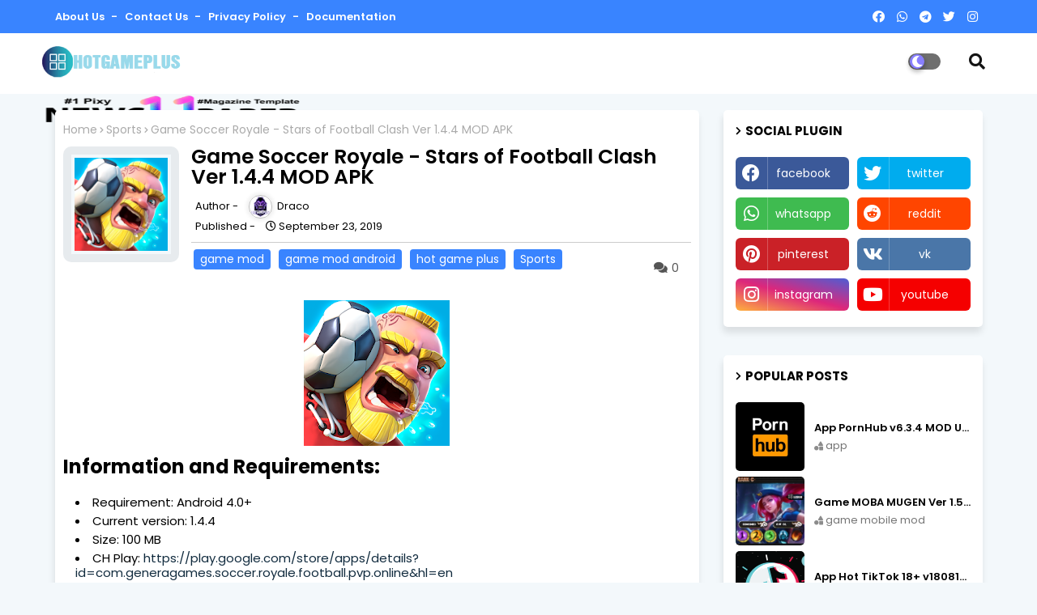

--- FILE ---
content_type: text/html; charset=utf-8
request_url: https://www.google.com/recaptcha/api2/aframe
body_size: 261
content:
<!DOCTYPE HTML><html><head><meta http-equiv="content-type" content="text/html; charset=UTF-8"></head><body><script nonce="AnMOYTxwWPWQsZ346Z8PXQ">/** Anti-fraud and anti-abuse applications only. See google.com/recaptcha */ try{var clients={'sodar':'https://pagead2.googlesyndication.com/pagead/sodar?'};window.addEventListener("message",function(a){try{if(a.source===window.parent){var b=JSON.parse(a.data);var c=clients[b['id']];if(c){var d=document.createElement('img');d.src=c+b['params']+'&rc='+(localStorage.getItem("rc::a")?sessionStorage.getItem("rc::b"):"");window.document.body.appendChild(d);sessionStorage.setItem("rc::e",parseInt(sessionStorage.getItem("rc::e")||0)+1);localStorage.setItem("rc::h",'1769438874813');}}}catch(b){}});window.parent.postMessage("_grecaptcha_ready", "*");}catch(b){}</script></body></html>

--- FILE ---
content_type: text/javascript; charset=UTF-8
request_url: http://www.hotgameplus.com/feeds/posts/default/-/Sports?alt=json-in-script&max-results=4&callback=jQuery22405638431953267116_1769438870343&_=1769438870344
body_size: 6718
content:
// API callback
jQuery22405638431953267116_1769438870343({"version":"1.0","encoding":"UTF-8","feed":{"xmlns":"http://www.w3.org/2005/Atom","xmlns$openSearch":"http://a9.com/-/spec/opensearchrss/1.0/","xmlns$blogger":"http://schemas.google.com/blogger/2008","xmlns$georss":"http://www.georss.org/georss","xmlns$gd":"http://schemas.google.com/g/2005","xmlns$thr":"http://purl.org/syndication/thread/1.0","id":{"$t":"tag:blogger.com,1999:blog-360835558471075098"},"updated":{"$t":"2025-06-22T14:04:10.300+07:00"},"category":[{"term":"game mod"},{"term":"hot game plus"},{"term":"game android"},{"term":"hotgameplus"},{"term":"share mod"},{"term":"new update"},{"term":"game offline"},{"term":"game online"},{"term":"Action"},{"term":"Role Playing"},{"term":"androidrepublic"},{"term":"hotgameplus.com"},{"term":"android-1"},{"term":"game mod android"},{"term":"gamemod"},{"term":"platinmods"},{"term":"Game Mod Free"},{"term":"game mod mobile"},{"term":"hack game"},{"term":"game hack"},{"term":"mod game"},{"term":"app"},{"term":"new game"},{"term":"game hot"},{"term":"yeuapk"},{"term":"taihack"},{"term":"taihack.net"},{"term":"tải hack"},{"term":"new app"},{"term":"Strategy"},{"term":"blackmod"},{"term":"game ios"},{"term":"Simulation"},{"term":"Adventure"},{"term":"Arcade"},{"term":"Sports"},{"term":"Tools"},{"term":"Casual"},{"term":"Game PC"},{"term":"app mod"},{"term":"Puzzle"},{"term":"Action \u0026 Adventure"},{"term":"app crack"},{"term":"app premium"},{"term":"Racing"},{"term":"Classic"},{"term":"God Mode"},{"term":"No Ads"},{"term":"Mod Menu"},{"term":"Music"},{"term":"Entertainment"},{"term":"game 18+"},{"term":"hot game"},{"term":"game adnroid"},{"term":"game mod online"},{"term":"Game Online Mod"},{"term":"One Hit"},{"term":"game mobile mod"},{"term":"Games"},{"term":"Photography"},{"term":"Unlimited Coins"},{"term":"Video Players \u0026 Editors"},{"term":"game 18"},{"term":"game private"},{"term":"hack game android"},{"term":"menu mod"},{"term":"AOG - Đấu Trường Vinh Quang mod mini map"},{"term":"Gold Mode"},{"term":"Platformer"},{"term":"game mod store"},{"term":"game new"},{"term":"game update"},{"term":"new udate"},{"term":"#DRIVE mod"},{"term":"Attack Multiplier"},{"term":"Card"},{"term":"High Attack"},{"term":"Horror"},{"term":"Mod Game Android"},{"term":"Unlimited Diamonds"},{"term":"Unlimited Gold"},{"term":"app new"},{"term":"game hay"},{"term":"game mod offline"},{"term":"game offline mod"},{"term":"news"},{"term":"AOG - Đấu Trường Vinh"},{"term":"AOG - Đấu Trường Vinh Quang mod map"},{"term":"Adult"},{"term":"Alice Gear Aegis mod apk"},{"term":"Always Crit"},{"term":"Anger of Stick 5: Zombie mod"},{"term":"Anti-Ban"},{"term":"Artifact cd"},{"term":"Cash"},{"term":"Enemies LOW Attack"},{"term":"Fieldrunners mod apk"},{"term":"Fighting"},{"term":"Fire Gun: Brick Breaker hack"},{"term":"Fire Gun: Brick Breaker mod"},{"term":"Fishing Life MOD"},{"term":"Game Hide Online - Hunters vs Props MOD APK"},{"term":"Game House Paint MOD APK"},{"term":"Game Hunter Era MOD"},{"term":"High Coins"},{"term":"High Defense"},{"term":"High Health"},{"term":"Inc. mod"},{"term":"Inc. mod apk"},{"term":"Movespeed"},{"term":"One Hit Kill"},{"term":"Shooter"},{"term":"Unlimited Energy"},{"term":"Unlimited Points"},{"term":"Vietsub"},{"term":"Vip 20"},{"term":"Weak Enemies"},{"term":"app Clip TV mod"},{"term":"game"},{"term":"game AOG - Đấu Trường Vinh Quang mod"},{"term":"game Arena Masters - Legend Begins mod"},{"term":"game Basketball Crew 2k19 mod"},{"term":"game mod ios"},{"term":"hentai"},{"term":"hot game lus"},{"term":"hot game store"},{"term":"new ap"},{"term":"root"},{"term":"update new"},{"term":"#DRIVE mod money"},{"term":"3 Stars Win"},{"term":"ARK: Survival Evolved MOD"},{"term":"ARK: Survival Evolved MOD APK"},{"term":"ARK: Survival Evolved MOD v1.1.21"},{"term":"Ailment mod"},{"term":"Ailment mod apk"},{"term":"Alice Gear Aegis mod"},{"term":"All Stories Unlocked"},{"term":"Always Your Turn"},{"term":"Anger of Stick 5: Zombie mod apk"},{"term":"Angry Birds Match mod money"},{"term":"Angry Birds Match mod unlimited TV mod"},{"term":"Arena Masters - Legend Begins mod"},{"term":"Arrow.io MOD"},{"term":"Art \u0026 Design"},{"term":"BADLAND mod"},{"term":"Basketball Crew 2k19 mod"},{"term":"Battle Speed \u0026 Repeat"},{"term":"Battle of Warships: Naval Blitz MOD"},{"term":"Board"},{"term":"Burrito Bison: Launcha Libre MOD"},{"term":"Can not kill"},{"term":"Chiến Thuật"},{"term":"Clean Road MOD"},{"term":"Clean Road MOD APK"},{"term":"Clip TV mod"},{"term":"Clip TV mod free vip"},{"term":"Color Dunk 3D mod"},{"term":"Construction Simulator 3 mod"},{"term":"Cooking City mod"},{"term":"Crash of Cars MOD"},{"term":"Crash of Cars MOD APK"},{"term":"Crash of Cars MOD Android"},{"term":"DEAD WARFARE mod"},{"term":"Dancing Line MOD"},{"term":"Day R Premium mod"},{"term":"Day R Premium mod apk"},{"term":"Dragon Revolt - Classic MMORP mod"},{"term":"Dragon Revolt mod"},{"term":"Drift Max Pro mod"},{"term":"Dumb Enemy"},{"term":"Egg"},{"term":"Enemy Can't Move"},{"term":"FRAG Pro Shooter MOD"},{"term":"FRAG Pro Shooter MOD APK"},{"term":"Fallout Shelter MOD"},{"term":"Fantasy Stars: Battle Arena"},{"term":"Fantasy Stars: Battle Arena mod"},{"term":"Fast Increase Medal\/Core"},{"term":"Fieldrunners apk"},{"term":"Fieldrunners mod"},{"term":"Fire Balls 3D MOD - v1.14"},{"term":"Fire Gun: Brick Breaker mod apk"},{"term":"Flight Pilot Simulator 3D Free mod"},{"term":"Free Shopping \u0026 more!"},{"term":"Free Upgrades"},{"term":"Frozen Enemy"},{"term":"G-bo"},{"term":"Game  Paint Pop 3D MOD"},{"term":"Game Arrow.io MOD"},{"term":"Game Arrow.io MOD APK"},{"term":"Game Battle of Warships: Naval Blitz MOD"},{"term":"Game Battle of Warships: Naval Blitz MOD APK"},{"term":"Game Burrito Bison: Launcha Libre MOD"},{"term":"Game Burrito Bison: Launcha Libre MOD APK"},{"term":"Game Dancing Line MOD"},{"term":"Game Dancing Line MOD APK"},{"term":"Game Fallout Shelter MOD"},{"term":"Game Fallout Shelter MOD APK"},{"term":"Game Fishing Life MOD"},{"term":"Game Fishing Life MOD APK"},{"term":"Game Hide Online - Hunters vs Props MOD"},{"term":"Game House Paint MOD"},{"term":"Game Hungry Shark World MOD APK"},{"term":"Game Hunter Era MOD APK"},{"term":"Game Kingdom Wars MOD"},{"term":"Game Kingdom Wars MOD APK"},{"term":"Game Onnline"},{"term":"Game PROJECT:OFFROAD MOD APK"},{"term":"Game Pinatamasters MOD"},{"term":"Game Pinatamasters MOD APK"},{"term":"Game Shooting World - Gun Fire MOD"},{"term":"Game Shooting World - Gun Fire MOD APK"},{"term":"Game Zombie Catchers MOD"},{"term":"Game Zombie Catchers MOD APK"},{"term":"Game ZooCraft: Animal Family MOD"},{"term":"Game ZooCraft: Animal Family MOD APK"},{"term":"Gane Mod Android"},{"term":"Goddess: Primal Chaos - SEA Free 3D Action MMORPG"},{"term":"Google Assistant"},{"term":"Gun Idle MOD - v1.3"},{"term":"Health \u0026 Fitness"},{"term":"Heart's Medicine Doctor's Oath mod"},{"term":"Hide Online - Hunters vs Props MOD"},{"term":"High Damage"},{"term":"High Diamonds"},{"term":"High Gold"},{"term":"High Tickets"},{"term":"HotSteps auto perfect"},{"term":"HotSteps mod"},{"term":"House Paint MOD"},{"term":"Hunter Era MOD"},{"term":"Hải Tặc Bóng Đêm Tân Thế Giới mod apk"},{"term":"Idle Factory Tycoon mod"},{"term":"Idle Supermarket Tycoon mod"},{"term":"Idle Supermarket Tycoon mod apk"},{"term":"Idle War mod apk"},{"term":"Inc. Fame \u0026 Fortune Game MOD - v2.3.1.1.0"},{"term":"Inc. mod android"},{"term":"Increase Source"},{"term":"Infinite Diamonds"},{"term":"Infinite Money"},{"term":"Inventory"},{"term":"Iron Bat 2 mod"},{"term":"Jungle Adventures 2 mod"},{"term":"Kingdom Wars MOD"},{"term":"Lara Croft mod"},{"term":"Lineage II: Dark Legacy"},{"term":"Lineage II: Dark Legacy mod"},{"term":"Lineage II: Dark Legacy mod android"},{"term":"Lineage II: Dark Legacy mod apk"},{"term":"Lionheart: Dark Moon RPG"},{"term":"Lionheart: Dark Moon RPG mod"},{"term":"Looney Tunes"},{"term":"Lost Island: Blast Adventure MOD - v1.1.624"},{"term":"MOBA MUGEN"},{"term":"MOD APK"},{"term":"Ma Thần Tây Du: Tranh Bá Tam Thế mod"},{"term":"Magic Piano by Smule"},{"term":"Magic Piano by Smule mod"},{"term":"Medals"},{"term":"Merge Battle Car Tycoon mod"},{"term":"Merge Racers mod"},{"term":"Merge Racers mod apk"},{"term":"Miui"},{"term":"Miui 11"},{"term":"Miui 11 Beta"},{"term":"Mmm Fingers mod"},{"term":"Monster Can't Attack"},{"term":"Monument Valley mod"},{"term":"Move Speed"},{"term":"Music \u0026 Audio"},{"term":"My Hospital mod"},{"term":"My Talking Tom 2"},{"term":"My Talking Tom 2 mod"},{"term":"My Talking Tom 2 mod money"},{"term":"NITRO NATION™ 6 mod"},{"term":"NITRO NATION™ 6 mod apk"},{"term":"Naughty Kitties - Cats Battle mod"},{"term":"Neighbours from Hell"},{"term":"No Hire cost"},{"term":"No Research cost"},{"term":"No Skill CD"},{"term":"No Skill learn cost"},{"term":"Out of Control"},{"term":"PROJECT:OFFROAD MOD"},{"term":"Paint Pop 3D MOD"},{"term":"Paint Pop 3D MOD APK"},{"term":"Pinatamasters MOD"},{"term":"Pokemon"},{"term":"Productivity"},{"term":"RPG"},{"term":"Real Cricket™ 19 mod money"},{"term":"SHADOWGUN LEGENDS hack"},{"term":"SHADOWGUN LEGENDS mod"},{"term":"Shooting World - Gun Fire MOD"},{"term":"Shop"},{"term":"Sky Zoo Safar mod"},{"term":"Sky Zoo Safar mod apk"},{"term":"Social"},{"term":"Stack Ball - Blast Through Platforms mod"},{"term":"Stack Ball - Blast Through Platforms mod apk"},{"term":"Super Dancer mod"},{"term":"Super Dancer mod apk"},{"term":"Survival Zombie mod"},{"term":"Survival Zombie mod apk"},{"term":"TeaTV mod"},{"term":"TeaTV no ads"},{"term":"Teaching Feeling"},{"term":"TickTick"},{"term":"Traffic Rider MOD"},{"term":"Traffic Rider MOD APK"},{"term":"True Surf mod"},{"term":"Unlimited Cash"},{"term":"Unlimited Gems"},{"term":"Unlimited Money"},{"term":"Unlimited Ruby"},{"term":"Unlimited Skill"},{"term":"Unlimited Souls"},{"term":"Unlimited Stars"},{"term":"Unlimited Tickets"},{"term":"Unlocked"},{"term":"Upgrade Cost"},{"term":"Valkyrie Crusade mod"},{"term":"Visual_novel"},{"term":"VivaVideo"},{"term":"VivaVideo mod"},{"term":"VivaVideo mod android"},{"term":"WarZ: Law of Survival mod full"},{"term":"WarZ: Law of Survival mod mega"},{"term":"World of Mayhem  mod"},{"term":"Xiaomi"},{"term":"Zing TV mod"},{"term":"Zing TV mod free vip"},{"term":"Zing TV vip vĩnh viễn"},{"term":"Zombie Age 3 MOD - v1.3.3"},{"term":"Zombie Blast Crew apk"},{"term":"Zombie Blast Crew mod"},{"term":"Zombie Catchers MOD"},{"term":"ZooCraft: Animal Family MOD"},{"term":"anime"},{"term":"ap"},{"term":"app TeaTV mod"},{"term":"app VivaVideo mod"},{"term":"app Zing TV mod"},{"term":"app hot"},{"term":"drive mod"},{"term":"drive mod apk"},{"term":"film"},{"term":"game #DRIVE mod"},{"term":"game Ailment mod"},{"term":"game Alice Gear Aegis mod"},{"term":"game BADLAND mod"},{"term":"game Cash"},{"term":"game Color Dunk 3D mod"},{"term":"game DEAD WARFARE mod"},{"term":"game Day R Premium mod"},{"term":"game Dragon Revolt - Classic MMORP mod"},{"term":"game Dragon Revolt mod"},{"term":"game Egg"},{"term":"game Fantasy Stars: Battle Arena mod"},{"term":"game Flight Pilot Simulator 3D Free mod"},{"term":"game Heart's Medicine Doctor's Oath mod"},{"term":"game HotSteps mod"},{"term":"game Hải Tặc Bóng Đêm Tân Thế Giới mod"},{"term":"game Idle Supermarket Tycoon mod"},{"term":"game Idle War mod"},{"term":"game Jungle Adventures 2 mod"},{"term":"game Lara Croft mod"},{"term":"game Lionheart: Dark Moon RPG mod"},{"term":"game Ma Thần Tây Du: Tranh Bá Tam Thế"},{"term":"game Merge Racers mod"},{"term":"game Mmm Fingers mod"},{"term":"game Monument Valley mod apk"},{"term":"game My Hospital mod"},{"term":"game My Talking Tom 2 mod"},{"term":"game Naughty Kitties - Cats Battle mod"},{"term":"game Real Cricket™ 19 mod"},{"term":"game Sky Zoo Safar mod"},{"term":"game Super Dancer mod"},{"term":"game Survival Zombie mod"},{"term":"game True Surf mod"},{"term":"game Valkyrie Crusade mod"},{"term":"game WarZ: Law of Survival"},{"term":"game WarZ: Law of Survival mod"},{"term":"game World of Mayhem  mod"},{"term":"game Zombie Blast Crew mod"},{"term":"game android. game offline"},{"term":"game hentai"},{"term":"game ios mod"},{"term":"game ios. game mod"},{"term":"game mod. game android"},{"term":"game plus"},{"term":"game vip"},{"term":"gamemod.io"},{"term":"google"},{"term":"hot"},{"term":"league moile mod"},{"term":"likemod"},{"term":"lol mobile"},{"term":"ninjas Infinity apk"},{"term":"ninjas Infinity mod"},{"term":"survival"},{"term":"tools. app"},{"term":"update game"},{"term":"video game"},{"term":"모바일 리그 mod"},{"term":"아레나 마스터즈 - 전설의 시작 mod"}],"title":{"type":"text","$t":"Download Game Mod Android and iOS Free | HotGamePlus.Com"},"subtitle":{"type":"html","$t":"Download android, ios game mod for free. Best android and ios game mod blog, apk and ipa game mod free."},"link":[{"rel":"http://schemas.google.com/g/2005#feed","type":"application/atom+xml","href":"http:\/\/www.hotgameplus.com\/feeds\/posts\/default"},{"rel":"self","type":"application/atom+xml","href":"http:\/\/www.blogger.com\/feeds\/360835558471075098\/posts\/default\/-\/Sports?alt=json-in-script\u0026max-results=4"},{"rel":"alternate","type":"text/html","href":"http:\/\/www.hotgameplus.com\/search\/label\/Sports"},{"rel":"hub","href":"http://pubsubhubbub.appspot.com/"},{"rel":"next","type":"application/atom+xml","href":"http:\/\/www.blogger.com\/feeds\/360835558471075098\/posts\/default\/-\/Sports\/-\/Sports?alt=json-in-script\u0026start-index=5\u0026max-results=4"}],"author":[{"name":{"$t":"Draco"},"uri":{"$t":"http:\/\/www.blogger.com\/profile\/13663270734252257724"},"email":{"$t":"noreply@blogger.com"},"gd$image":{"rel":"http://schemas.google.com/g/2005#thumbnail","width":"32","height":"32","src":"\/\/blogger.googleusercontent.com\/img\/b\/R29vZ2xl\/AVvXsEgZcKU9ou-gwhl2DfbO5r4zjKdwHY-BjqBDNvw09kWnKTHgQA83VEd2oG2anEXjzUxqmCVp6w9JztAX-VeCjHbscK_Owy5khRrIwl6JsAKi-kcJbClYKMgFW3GaCar58WE\/s220\/hot-game-plus.jpg"}}],"generator":{"version":"7.00","uri":"http://www.blogger.com","$t":"Blogger"},"openSearch$totalResults":{"$t":"23"},"openSearch$startIndex":{"$t":"1"},"openSearch$itemsPerPage":{"$t":"4"},"entry":[{"id":{"$t":"tag:blogger.com,1999:blog-360835558471075098.post-327214451814364636"},"published":{"$t":"2021-08-01T21:37:00.000+07:00"},"updated":{"$t":"2021-08-04T09:18:38.281+07:00"},"category":[{"scheme":"http://www.blogger.com/atom/ns#","term":"Game PC"},{"scheme":"http://www.blogger.com/atom/ns#","term":"Sports"}],"title":{"type":"text","$t":"FIFA 2005"},"content":{"type":"html","$t":"\u003Cdiv class=\"separator\" style=\"clear: both; text-align: center;\"\u003E\u003Ca href=\"https:\/\/blogger.googleusercontent.com\/img\/b\/R29vZ2xl\/AVvXsEjJJIqQmsDqUCMsULNf_gKN8xYDj3Iz1sPvb4vOffUOH9sVKk_USZCBP7uFY4bQCw50iM4kKCwmq21eL3joYWvVhxWx8uo7qD6I3gFVH_zlORpHXqVIEnH6pV9GMvPEKyisMw2AM_KghtDj\/s300\/FIFA+2005.jpg\" style=\"margin-left: 1em; margin-right: 1em;\"\u003E\u003Cimg border=\"0\" data-original-height=\"168\" data-original-width=\"300\" height=\"358\" src=\"https:\/\/blogger.googleusercontent.com\/img\/b\/R29vZ2xl\/AVvXsEjJJIqQmsDqUCMsULNf_gKN8xYDj3Iz1sPvb4vOffUOH9sVKk_USZCBP7uFY4bQCw50iM4kKCwmq21eL3joYWvVhxWx8uo7qD6I3gFVH_zlORpHXqVIEnH6pV9GMvPEKyisMw2AM_KghtDj\/w640-h358\/FIFA+2005.jpg\" width=\"640\" \/\u003E\u003C\/a\u003E\u003C\/div\u003E  \u003Ch2 style=\"text-align: left;\"\u003EThông tin cơ bản:\u003C\/h2\u003EFIFA Football 2005 bao gồm 350 đội bóng và tổng cộng 12.000 cầu thủ- toàn bộ đã được nhà sản xuất thoả thuận ký hợp đồng với đối tượng thật để \"đưa\" vào game. So với các phiên bản được tung ra trước đó, FIFA Football 2005 thực sự nổi bật xét về tính tương tác, độ sắc nét của hình ảnh và sức hút đặt ra với mọi đối tượng người chơi.\u003Cbr \/\u003E\u003Cbr \/\u003EFifa 2005 ra đời khá lâu nhưng vẫn không mất đi sự cuốn hút của nó. Với lỗi chơi đa dạng, nó được đánh giá là 1 game hay, cách đá sinh động, các đường truyền bóng lắt léo làm cho gameplay thực sự hấp dẫn.\u003Cspan\u003E\u003Ca name=\"more\"\u003E\u003C\/a\u003E    \u003C\/span\u003E\u003Cdiv class=\"scrollImage\"\u003E  \u003Cimg alt=\"Image_Alt_Here\" src=\"https:\/\/blogger.googleusercontent.com\/img\/b\/R29vZ2xl\/AVvXsEisZeWniWo48CBu_EEO_cmWACtyW9i9R0PxcrIF1htOaX1iZZTmZxwbdb97acMOtr7QYmNwlIZu7wSvrbvLNBjMXGZOJzHV1SKKkH6Sawhgn2MpuEFhHTIyH0Ud6ETjTSVz0jRZ-14Ish8j\/s320\/3.jpg\" \/\u003E  \u003Cimg alt=\"Image_Alt_Here\" src=\"https:\/\/blogger.googleusercontent.com\/img\/b\/R29vZ2xl\/AVvXsEgfXcM1m7qrLzbcW5QWk7F2CjiIzx1Eutg2aA8UnQRqf3IJwE-pf0alI9f0K_N1V0VJ9-wzXxauBnG0e5KsPWB6Kh6y6k-HI7gPduS1kWRgQczcrXlA25vDNGJzK_CrpqCLjrwrQ7T5bWOd\/s320\/2.jpg\" \/\u003E  \u003Cimg alt=\"Image_Alt_Here\" src=\"https:\/\/blogger.googleusercontent.com\/img\/b\/R29vZ2xl\/AVvXsEiM2WBkbqIebtrAQZUhm0z5ow32IXE4jQN2Y01V51fwPuFKED8W8rXvPhmOFYB9oDOg65w60HJ6ALdJ18Xs3M-katxl8yZ8_eoZQnoUCTydNmvnJS5RElKi5KJQU_kXJ1211ta2tnWMMRxs\/s320\/1.jpg\" \/\u003E\u003C\/div\u003E    \u003Ch2 style=\"text-align: left;\"\u003E\u003Ca href=\"https:\/\/ancute-my.sharepoint.com\/:u:\/g\/personal\/tuankiettran3231_ancute_onmicrosoft_com\/ETSMEgRU7UxEq_aoQxcP2RYBqf5eW__vrrAD5I3VjCQZ_g?e=rBDXx0\" target=\"_blank\"\u003ETải game:\u0026nbsp;\u003Cspan class=\"fileSize\"\u003E596 MB\u003C\/span\u003E\u003C\/a\u003E\u003C\/h2\u003E\u003Cdiv\u003E\u003Cdiv class=\"downloadInfo\"\u003E      \u003Ca class=\"button butCopy\" title=\"Nhấn để sao chép mã\"\u003E\u003Ci class=\"icon btcopy\"\u003E\u003C\/i\u003E\u003C\/a\u003E      \u003C\/div\u003E   \u003C\/div\u003E"},"link":[{"rel":"replies","type":"application/atom+xml","href":"http:\/\/www.hotgameplus.com\/feeds\/327214451814364636\/comments\/default","title":"Post Comments"},{"rel":"replies","type":"text/html","href":"http:\/\/www.hotgameplus.com\/2021\/08\/fifa-2005.html#comment-form","title":"0 Comments"},{"rel":"edit","type":"application/atom+xml","href":"http:\/\/www.blogger.com\/feeds\/360835558471075098\/posts\/default\/327214451814364636"},{"rel":"self","type":"application/atom+xml","href":"http:\/\/www.blogger.com\/feeds\/360835558471075098\/posts\/default\/327214451814364636"},{"rel":"alternate","type":"text/html","href":"http:\/\/www.hotgameplus.com\/2021\/08\/fifa-2005.html","title":"FIFA 2005"}],"author":[{"name":{"$t":"Draco"},"uri":{"$t":"http:\/\/www.blogger.com\/profile\/13663270734252257724"},"email":{"$t":"noreply@blogger.com"},"gd$image":{"rel":"http://schemas.google.com/g/2005#thumbnail","width":"32","height":"32","src":"\/\/blogger.googleusercontent.com\/img\/b\/R29vZ2xl\/AVvXsEgZcKU9ou-gwhl2DfbO5r4zjKdwHY-BjqBDNvw09kWnKTHgQA83VEd2oG2anEXjzUxqmCVp6w9JztAX-VeCjHbscK_Owy5khRrIwl6JsAKi-kcJbClYKMgFW3GaCar58WE\/s220\/hot-game-plus.jpg"}}],"media$thumbnail":{"xmlns$media":"http://search.yahoo.com/mrss/","url":"https:\/\/blogger.googleusercontent.com\/img\/b\/R29vZ2xl\/AVvXsEjJJIqQmsDqUCMsULNf_gKN8xYDj3Iz1sPvb4vOffUOH9sVKk_USZCBP7uFY4bQCw50iM4kKCwmq21eL3joYWvVhxWx8uo7qD6I3gFVH_zlORpHXqVIEnH6pV9GMvPEKyisMw2AM_KghtDj\/s72-w640-h358-c\/FIFA+2005.jpg","height":"72","width":"72"},"thr$total":{"$t":"0"}},{"id":{"$t":"tag:blogger.com,1999:blog-360835558471075098.post-2210635522834219427"},"published":{"$t":"2021-07-24T13:44:00.000+07:00"},"updated":{"$t":"2021-08-04T09:08:58.983+07:00"},"category":[{"scheme":"http://www.blogger.com/atom/ns#","term":"Action"},{"scheme":"http://www.blogger.com/atom/ns#","term":"Adult"},{"scheme":"http://www.blogger.com/atom/ns#","term":"Adventure"},{"scheme":"http://www.blogger.com/atom/ns#","term":"Fighting"},{"scheme":"http://www.blogger.com/atom/ns#","term":"Horror"},{"scheme":"http://www.blogger.com/atom/ns#","term":"Platformer"},{"scheme":"http://www.blogger.com/atom/ns#","term":"Pokemon"},{"scheme":"http://www.blogger.com/atom/ns#","term":"Puzzle"},{"scheme":"http://www.blogger.com/atom/ns#","term":"Racing"},{"scheme":"http://www.blogger.com/atom/ns#","term":"RPG"},{"scheme":"http://www.blogger.com/atom/ns#","term":"Shooter"},{"scheme":"http://www.blogger.com/atom/ns#","term":"Simulation"},{"scheme":"http://www.blogger.com/atom/ns#","term":"Sports"},{"scheme":"http://www.blogger.com/atom/ns#","term":"Strategy"},{"scheme":"http://www.blogger.com/atom/ns#","term":"Vietsub"},{"scheme":"http://www.blogger.com/atom/ns#","term":"Visual_novel"}],"title":{"type":"text","$t":"Tất cả các nhãn"},"content":{"type":"html","$t":""},"link":[{"rel":"replies","type":"application/atom+xml","href":"http:\/\/www.hotgameplus.com\/feeds\/2210635522834219427\/comments\/default","title":"Post Comments"},{"rel":"replies","type":"text/html","href":"http:\/\/www.hotgameplus.com\/2021\/07\/tat-ca-cac-nhan.html#comment-form","title":"0 Comments"},{"rel":"edit","type":"application/atom+xml","href":"http:\/\/www.blogger.com\/feeds\/360835558471075098\/posts\/default\/2210635522834219427"},{"rel":"self","type":"application/atom+xml","href":"http:\/\/www.blogger.com\/feeds\/360835558471075098\/posts\/default\/2210635522834219427"},{"rel":"alternate","type":"text/html","href":"http:\/\/www.hotgameplus.com\/2021\/07\/tat-ca-cac-nhan.html","title":"Tất cả các nhãn"}],"author":[{"name":{"$t":"Draco"},"uri":{"$t":"http:\/\/www.blogger.com\/profile\/13663270734252257724"},"email":{"$t":"noreply@blogger.com"},"gd$image":{"rel":"http://schemas.google.com/g/2005#thumbnail","width":"32","height":"32","src":"\/\/blogger.googleusercontent.com\/img\/b\/R29vZ2xl\/AVvXsEgZcKU9ou-gwhl2DfbO5r4zjKdwHY-BjqBDNvw09kWnKTHgQA83VEd2oG2anEXjzUxqmCVp6w9JztAX-VeCjHbscK_Owy5khRrIwl6JsAKi-kcJbClYKMgFW3GaCar58WE\/s220\/hot-game-plus.jpg"}}],"thr$total":{"$t":"0"}},{"id":{"$t":"tag:blogger.com,1999:blog-360835558471075098.post-4963808404054385401"},"published":{"$t":"2019-11-23T22:57:00.000+07:00"},"updated":{"$t":"2021-02-03T23:30:46.189+07:00"},"category":[{"scheme":"http://www.blogger.com/atom/ns#","term":"game android"},{"scheme":"http://www.blogger.com/atom/ns#","term":"game mod"},{"scheme":"http://www.blogger.com/atom/ns#","term":"Game Mod Free"},{"scheme":"http://www.blogger.com/atom/ns#","term":"game offline"},{"scheme":"http://www.blogger.com/atom/ns#","term":"hot game plus"},{"scheme":"http://www.blogger.com/atom/ns#","term":"new game"},{"scheme":"http://www.blogger.com/atom/ns#","term":"share mod"},{"scheme":"http://www.blogger.com/atom/ns#","term":"Sports"}],"title":{"type":"text","$t":"Game Head Soccer Ver 6.7.0 MOD Money"},"content":{"type":"html","$t":"\u003Cdiv dir=\"ltr\" style=\"text-align: left;\" trbidi=\"on\"\u003E\n\u003Cdiv class=\"separator\" style=\"clear: both; text-align: center;\"\u003E\n\u003Ca href=\"https:\/\/lh3.googleusercontent.com\/z6j5HoLUc_LVp6Aw7bIEDYNAL77yQVvfu9NNbzyjfVOZVKsMsKLDF-hNWGcQK3e8v20=s180-rw\" imageanchor=\"1\" style=\"margin-left: 1em; margin-right: 1em;\"\u003E\n              \u003Cimg border=\"0\" data-original-height=\"180\" data-original-width=\"180\" src=\"https:\/\/lh3.googleusercontent.com\/z6j5HoLUc_LVp6Aw7bIEDYNAL77yQVvfu9NNbzyjfVOZVKsMsKLDF-hNWGcQK3e8v20=s180-rw\"\u003E\n            \u003C\/a\u003E\n        \u003C\/div\u003E\n\u003C\/div\u003E\u003Ca href=\"http:\/\/www.hotgameplus.com\/2019\/11\/game-head-soccer-mod.html#more\"\u003ERead More\u003C\/a\u003E"},"link":[{"rel":"replies","type":"application/atom+xml","href":"http:\/\/www.hotgameplus.com\/feeds\/4963808404054385401\/comments\/default","title":"Post Comments"},{"rel":"replies","type":"text/html","href":"http:\/\/www.hotgameplus.com\/2019\/11\/game-head-soccer-mod.html#comment-form","title":"0 Comments"},{"rel":"edit","type":"application/atom+xml","href":"http:\/\/www.blogger.com\/feeds\/360835558471075098\/posts\/default\/4963808404054385401"},{"rel":"self","type":"application/atom+xml","href":"http:\/\/www.blogger.com\/feeds\/360835558471075098\/posts\/default\/4963808404054385401"},{"rel":"alternate","type":"text/html","href":"http:\/\/www.hotgameplus.com\/2019\/11\/game-head-soccer-mod.html","title":"Game Head Soccer Ver 6.7.0 MOD Money"}],"author":[{"name":{"$t":"Draco"},"uri":{"$t":"http:\/\/www.blogger.com\/profile\/13663270734252257724"},"email":{"$t":"noreply@blogger.com"},"gd$image":{"rel":"http://schemas.google.com/g/2005#thumbnail","width":"32","height":"32","src":"\/\/blogger.googleusercontent.com\/img\/b\/R29vZ2xl\/AVvXsEgZcKU9ou-gwhl2DfbO5r4zjKdwHY-BjqBDNvw09kWnKTHgQA83VEd2oG2anEXjzUxqmCVp6w9JztAX-VeCjHbscK_Owy5khRrIwl6JsAKi-kcJbClYKMgFW3GaCar58WE\/s220\/hot-game-plus.jpg"}}],"media$thumbnail":{"xmlns$media":"http://search.yahoo.com/mrss/","url":"https:\/\/lh3.googleusercontent.com\/z6j5HoLUc_LVp6Aw7bIEDYNAL77yQVvfu9NNbzyjfVOZVKsMsKLDF-hNWGcQK3e8v20=s72-c-rw","height":"72","width":"72"},"thr$total":{"$t":"0"}},{"id":{"$t":"tag:blogger.com,1999:blog-360835558471075098.post-7871456829485835816"},"published":{"$t":"2019-11-21T08:34:00.000+07:00"},"updated":{"$t":"2021-02-03T23:30:46.196+07:00"},"category":[{"scheme":"http://www.blogger.com/atom/ns#","term":"game android"},{"scheme":"http://www.blogger.com/atom/ns#","term":"game mod"},{"scheme":"http://www.blogger.com/atom/ns#","term":"Game Mod Free"},{"scheme":"http://www.blogger.com/atom/ns#","term":"game online"},{"scheme":"http://www.blogger.com/atom/ns#","term":"hot game plus"},{"scheme":"http://www.blogger.com/atom/ns#","term":"share mod"},{"scheme":"http://www.blogger.com/atom/ns#","term":"Sports"}],"title":{"type":"text","$t":"Game Captain Tsubasa ZERO -Miracle Shot- Ver 1.8.1 MOD Unlimited Stamina | Weak Enemies | No ADS"},"content":{"type":"html","$t":"\u003Cdiv dir=\"ltr\" style=\"text-align: left;\" trbidi=\"on\"\u003E\n\u003Cdiv class=\"separator\" style=\"clear: both; text-align: center;\"\u003E\n\u003Ca href=\"https:\/\/lh3.googleusercontent.com\/z2fH_KWp-vGh0D5RXq8eS2oImz5jHXGFtfj2F5JMahoBFgQAZnMPzEV9z-2jormyw6M=s180-rw\" imageanchor=\"1\" style=\"margin-left: 1em; margin-right: 1em;\"\u003E\n              \u003Cimg alt=\"Captain Tsubasa ZERO -Miracle Shot- mod\" border=\"0\" data-original-height=\"180\" data-original-width=\"180\" src=\"https:\/\/lh3.googleusercontent.com\/z2fH_KWp-vGh0D5RXq8eS2oImz5jHXGFtfj2F5JMahoBFgQAZnMPzEV9z-2jormyw6M=s180-rw\"\u003E\n            \u003C\/a\u003E\n        \u003C\/div\u003E\n\u003C\/div\u003E\u003Ca href=\"http:\/\/www.hotgameplus.com\/2019\/10\/game-captain-tsubasa-zero-mod.html#more\"\u003ERead More\u003C\/a\u003E"},"link":[{"rel":"replies","type":"application/atom+xml","href":"http:\/\/www.hotgameplus.com\/feeds\/7871456829485835816\/comments\/default","title":"Post Comments"},{"rel":"replies","type":"text/html","href":"http:\/\/www.hotgameplus.com\/2019\/10\/game-captain-tsubasa-zero-mod.html#comment-form","title":"0 Comments"},{"rel":"edit","type":"application/atom+xml","href":"http:\/\/www.blogger.com\/feeds\/360835558471075098\/posts\/default\/7871456829485835816"},{"rel":"self","type":"application/atom+xml","href":"http:\/\/www.blogger.com\/feeds\/360835558471075098\/posts\/default\/7871456829485835816"},{"rel":"alternate","type":"text/html","href":"http:\/\/www.hotgameplus.com\/2019\/10\/game-captain-tsubasa-zero-mod.html","title":"Game Captain Tsubasa ZERO -Miracle Shot- Ver 1.8.1 MOD Unlimited Stamina | Weak Enemies | No ADS"}],"author":[{"name":{"$t":"Draco"},"uri":{"$t":"http:\/\/www.blogger.com\/profile\/13663270734252257724"},"email":{"$t":"noreply@blogger.com"},"gd$image":{"rel":"http://schemas.google.com/g/2005#thumbnail","width":"32","height":"32","src":"\/\/blogger.googleusercontent.com\/img\/b\/R29vZ2xl\/AVvXsEgZcKU9ou-gwhl2DfbO5r4zjKdwHY-BjqBDNvw09kWnKTHgQA83VEd2oG2anEXjzUxqmCVp6w9JztAX-VeCjHbscK_Owy5khRrIwl6JsAKi-kcJbClYKMgFW3GaCar58WE\/s220\/hot-game-plus.jpg"}}],"media$thumbnail":{"xmlns$media":"http://search.yahoo.com/mrss/","url":"https:\/\/lh3.googleusercontent.com\/z2fH_KWp-vGh0D5RXq8eS2oImz5jHXGFtfj2F5JMahoBFgQAZnMPzEV9z-2jormyw6M=s72-c-rw","height":"72","width":"72"},"thr$total":{"$t":"0"}}]}});

--- FILE ---
content_type: text/javascript; charset=UTF-8
request_url: http://www.hotgameplus.com/feeds/posts/default?alt=json-in-script&max-results=4&callback=jQuery22405638431953267116_1769438870341&_=1769438870342
body_size: 9762
content:
// API callback
jQuery22405638431953267116_1769438870341({"version":"1.0","encoding":"UTF-8","feed":{"xmlns":"http://www.w3.org/2005/Atom","xmlns$openSearch":"http://a9.com/-/spec/opensearchrss/1.0/","xmlns$blogger":"http://schemas.google.com/blogger/2008","xmlns$georss":"http://www.georss.org/georss","xmlns$gd":"http://schemas.google.com/g/2005","xmlns$thr":"http://purl.org/syndication/thread/1.0","id":{"$t":"tag:blogger.com,1999:blog-360835558471075098"},"updated":{"$t":"2025-06-22T14:04:10.300+07:00"},"category":[{"term":"game mod"},{"term":"hot game plus"},{"term":"game android"},{"term":"hotgameplus"},{"term":"share mod"},{"term":"new update"},{"term":"game offline"},{"term":"game online"},{"term":"Action"},{"term":"Role Playing"},{"term":"androidrepublic"},{"term":"hotgameplus.com"},{"term":"android-1"},{"term":"game mod android"},{"term":"gamemod"},{"term":"platinmods"},{"term":"Game Mod Free"},{"term":"game mod mobile"},{"term":"hack game"},{"term":"game hack"},{"term":"mod game"},{"term":"app"},{"term":"new game"},{"term":"game hot"},{"term":"yeuapk"},{"term":"taihack"},{"term":"taihack.net"},{"term":"tải hack"},{"term":"new app"},{"term":"Strategy"},{"term":"blackmod"},{"term":"game ios"},{"term":"Simulation"},{"term":"Adventure"},{"term":"Arcade"},{"term":"Sports"},{"term":"Tools"},{"term":"Casual"},{"term":"Game PC"},{"term":"app mod"},{"term":"Puzzle"},{"term":"Action \u0026 Adventure"},{"term":"app crack"},{"term":"app premium"},{"term":"Racing"},{"term":"Classic"},{"term":"God Mode"},{"term":"No Ads"},{"term":"Mod Menu"},{"term":"Music"},{"term":"Entertainment"},{"term":"game 18+"},{"term":"hot game"},{"term":"game adnroid"},{"term":"game mod online"},{"term":"Game Online Mod"},{"term":"One Hit"},{"term":"game mobile mod"},{"term":"Games"},{"term":"Photography"},{"term":"Unlimited Coins"},{"term":"Video Players \u0026 Editors"},{"term":"game 18"},{"term":"game private"},{"term":"hack game android"},{"term":"menu mod"},{"term":"AOG - Đấu Trường Vinh Quang mod mini map"},{"term":"Gold Mode"},{"term":"Platformer"},{"term":"game mod store"},{"term":"game new"},{"term":"game update"},{"term":"new udate"},{"term":"#DRIVE mod"},{"term":"Attack Multiplier"},{"term":"Card"},{"term":"High Attack"},{"term":"Horror"},{"term":"Mod Game Android"},{"term":"Unlimited Diamonds"},{"term":"Unlimited Gold"},{"term":"app new"},{"term":"game hay"},{"term":"game mod offline"},{"term":"game offline mod"},{"term":"news"},{"term":"AOG - Đấu Trường Vinh"},{"term":"AOG - Đấu Trường Vinh Quang mod map"},{"term":"Adult"},{"term":"Alice Gear Aegis mod apk"},{"term":"Always Crit"},{"term":"Anger of Stick 5: Zombie mod"},{"term":"Anti-Ban"},{"term":"Artifact cd"},{"term":"Cash"},{"term":"Enemies LOW Attack"},{"term":"Fieldrunners mod apk"},{"term":"Fighting"},{"term":"Fire Gun: Brick Breaker hack"},{"term":"Fire Gun: Brick Breaker mod"},{"term":"Fishing Life MOD"},{"term":"Game Hide Online - Hunters vs Props MOD APK"},{"term":"Game House Paint MOD APK"},{"term":"Game Hunter Era MOD"},{"term":"High Coins"},{"term":"High Defense"},{"term":"High Health"},{"term":"Inc. mod"},{"term":"Inc. mod apk"},{"term":"Movespeed"},{"term":"One Hit Kill"},{"term":"Shooter"},{"term":"Unlimited Energy"},{"term":"Unlimited Points"},{"term":"Vietsub"},{"term":"Vip 20"},{"term":"Weak Enemies"},{"term":"app Clip TV mod"},{"term":"game"},{"term":"game AOG - Đấu Trường Vinh Quang mod"},{"term":"game Arena Masters - Legend Begins mod"},{"term":"game Basketball Crew 2k19 mod"},{"term":"game mod ios"},{"term":"hentai"},{"term":"hot game lus"},{"term":"hot game store"},{"term":"new ap"},{"term":"root"},{"term":"update new"},{"term":"#DRIVE mod money"},{"term":"3 Stars Win"},{"term":"ARK: Survival Evolved MOD"},{"term":"ARK: Survival Evolved MOD APK"},{"term":"ARK: Survival Evolved MOD v1.1.21"},{"term":"Ailment mod"},{"term":"Ailment mod apk"},{"term":"Alice Gear Aegis mod"},{"term":"All Stories Unlocked"},{"term":"Always Your Turn"},{"term":"Anger of Stick 5: Zombie mod apk"},{"term":"Angry Birds Match mod money"},{"term":"Angry Birds Match mod unlimited TV mod"},{"term":"Arena Masters - Legend Begins mod"},{"term":"Arrow.io MOD"},{"term":"Art \u0026 Design"},{"term":"BADLAND mod"},{"term":"Basketball Crew 2k19 mod"},{"term":"Battle Speed \u0026 Repeat"},{"term":"Battle of Warships: Naval Blitz MOD"},{"term":"Board"},{"term":"Burrito Bison: Launcha Libre MOD"},{"term":"Can not kill"},{"term":"Chiến Thuật"},{"term":"Clean Road MOD"},{"term":"Clean Road MOD APK"},{"term":"Clip TV mod"},{"term":"Clip TV mod free vip"},{"term":"Color Dunk 3D mod"},{"term":"Construction Simulator 3 mod"},{"term":"Cooking City mod"},{"term":"Crash of Cars MOD"},{"term":"Crash of Cars MOD APK"},{"term":"Crash of Cars MOD Android"},{"term":"DEAD WARFARE mod"},{"term":"Dancing Line MOD"},{"term":"Day R Premium mod"},{"term":"Day R Premium mod apk"},{"term":"Dragon Revolt - Classic MMORP mod"},{"term":"Dragon Revolt mod"},{"term":"Drift Max Pro mod"},{"term":"Dumb Enemy"},{"term":"Egg"},{"term":"Enemy Can't Move"},{"term":"FRAG Pro Shooter MOD"},{"term":"FRAG Pro Shooter MOD APK"},{"term":"Fallout Shelter MOD"},{"term":"Fantasy Stars: Battle Arena"},{"term":"Fantasy Stars: Battle Arena mod"},{"term":"Fast Increase Medal\/Core"},{"term":"Fieldrunners apk"},{"term":"Fieldrunners mod"},{"term":"Fire Balls 3D MOD - v1.14"},{"term":"Fire Gun: Brick Breaker mod apk"},{"term":"Flight Pilot Simulator 3D Free mod"},{"term":"Free Shopping \u0026 more!"},{"term":"Free Upgrades"},{"term":"Frozen Enemy"},{"term":"G-bo"},{"term":"Game  Paint Pop 3D MOD"},{"term":"Game Arrow.io MOD"},{"term":"Game Arrow.io MOD APK"},{"term":"Game Battle of Warships: Naval Blitz MOD"},{"term":"Game Battle of Warships: Naval Blitz MOD APK"},{"term":"Game Burrito Bison: Launcha Libre MOD"},{"term":"Game Burrito Bison: Launcha Libre MOD APK"},{"term":"Game Dancing Line MOD"},{"term":"Game Dancing Line MOD APK"},{"term":"Game Fallout Shelter MOD"},{"term":"Game Fallout Shelter MOD APK"},{"term":"Game Fishing Life MOD"},{"term":"Game Fishing Life MOD APK"},{"term":"Game Hide Online - Hunters vs Props MOD"},{"term":"Game House Paint MOD"},{"term":"Game Hungry Shark World MOD APK"},{"term":"Game Hunter Era MOD APK"},{"term":"Game Kingdom Wars MOD"},{"term":"Game Kingdom Wars MOD APK"},{"term":"Game Onnline"},{"term":"Game PROJECT:OFFROAD MOD APK"},{"term":"Game Pinatamasters MOD"},{"term":"Game Pinatamasters MOD APK"},{"term":"Game Shooting World - Gun Fire MOD"},{"term":"Game Shooting World - Gun Fire MOD APK"},{"term":"Game Zombie Catchers MOD"},{"term":"Game Zombie Catchers MOD APK"},{"term":"Game ZooCraft: Animal Family MOD"},{"term":"Game ZooCraft: Animal Family MOD APK"},{"term":"Gane Mod Android"},{"term":"Goddess: Primal Chaos - SEA Free 3D Action MMORPG"},{"term":"Google Assistant"},{"term":"Gun Idle MOD - v1.3"},{"term":"Health \u0026 Fitness"},{"term":"Heart's Medicine Doctor's Oath mod"},{"term":"Hide Online - Hunters vs Props MOD"},{"term":"High Damage"},{"term":"High Diamonds"},{"term":"High Gold"},{"term":"High Tickets"},{"term":"HotSteps auto perfect"},{"term":"HotSteps mod"},{"term":"House Paint MOD"},{"term":"Hunter Era MOD"},{"term":"Hải Tặc Bóng Đêm Tân Thế Giới mod apk"},{"term":"Idle Factory Tycoon mod"},{"term":"Idle Supermarket Tycoon mod"},{"term":"Idle Supermarket Tycoon mod apk"},{"term":"Idle War mod apk"},{"term":"Inc. Fame \u0026 Fortune Game MOD - v2.3.1.1.0"},{"term":"Inc. mod android"},{"term":"Increase Source"},{"term":"Infinite Diamonds"},{"term":"Infinite Money"},{"term":"Inventory"},{"term":"Iron Bat 2 mod"},{"term":"Jungle Adventures 2 mod"},{"term":"Kingdom Wars MOD"},{"term":"Lara Croft mod"},{"term":"Lineage II: Dark Legacy"},{"term":"Lineage II: Dark Legacy mod"},{"term":"Lineage II: Dark Legacy mod android"},{"term":"Lineage II: Dark Legacy mod apk"},{"term":"Lionheart: Dark Moon RPG"},{"term":"Lionheart: Dark Moon RPG mod"},{"term":"Looney Tunes"},{"term":"Lost Island: Blast Adventure MOD - v1.1.624"},{"term":"MOBA MUGEN"},{"term":"MOD APK"},{"term":"Ma Thần Tây Du: Tranh Bá Tam Thế mod"},{"term":"Magic Piano by Smule"},{"term":"Magic Piano by Smule mod"},{"term":"Medals"},{"term":"Merge Battle Car Tycoon mod"},{"term":"Merge Racers mod"},{"term":"Merge Racers mod apk"},{"term":"Miui"},{"term":"Miui 11"},{"term":"Miui 11 Beta"},{"term":"Mmm Fingers mod"},{"term":"Monster Can't Attack"},{"term":"Monument Valley mod"},{"term":"Move Speed"},{"term":"Music \u0026 Audio"},{"term":"My Hospital mod"},{"term":"My Talking Tom 2"},{"term":"My Talking Tom 2 mod"},{"term":"My Talking Tom 2 mod money"},{"term":"NITRO NATION™ 6 mod"},{"term":"NITRO NATION™ 6 mod apk"},{"term":"Naughty Kitties - Cats Battle mod"},{"term":"Neighbours from Hell"},{"term":"No Hire cost"},{"term":"No Research cost"},{"term":"No Skill CD"},{"term":"No Skill learn cost"},{"term":"Out of Control"},{"term":"PROJECT:OFFROAD MOD"},{"term":"Paint Pop 3D MOD"},{"term":"Paint Pop 3D MOD APK"},{"term":"Pinatamasters MOD"},{"term":"Pokemon"},{"term":"Productivity"},{"term":"RPG"},{"term":"Real Cricket™ 19 mod money"},{"term":"SHADOWGUN LEGENDS hack"},{"term":"SHADOWGUN LEGENDS mod"},{"term":"Shooting World - Gun Fire MOD"},{"term":"Shop"},{"term":"Sky Zoo Safar mod"},{"term":"Sky Zoo Safar mod apk"},{"term":"Social"},{"term":"Stack Ball - Blast Through Platforms mod"},{"term":"Stack Ball - Blast Through Platforms mod apk"},{"term":"Super Dancer mod"},{"term":"Super Dancer mod apk"},{"term":"Survival Zombie mod"},{"term":"Survival Zombie mod apk"},{"term":"TeaTV mod"},{"term":"TeaTV no ads"},{"term":"Teaching Feeling"},{"term":"TickTick"},{"term":"Traffic Rider MOD"},{"term":"Traffic Rider MOD APK"},{"term":"True Surf mod"},{"term":"Unlimited Cash"},{"term":"Unlimited Gems"},{"term":"Unlimited Money"},{"term":"Unlimited Ruby"},{"term":"Unlimited Skill"},{"term":"Unlimited Souls"},{"term":"Unlimited Stars"},{"term":"Unlimited Tickets"},{"term":"Unlocked"},{"term":"Upgrade Cost"},{"term":"Valkyrie Crusade mod"},{"term":"Visual_novel"},{"term":"VivaVideo"},{"term":"VivaVideo mod"},{"term":"VivaVideo mod android"},{"term":"WarZ: Law of Survival mod full"},{"term":"WarZ: Law of Survival mod mega"},{"term":"World of Mayhem  mod"},{"term":"Xiaomi"},{"term":"Zing TV mod"},{"term":"Zing TV mod free vip"},{"term":"Zing TV vip vĩnh viễn"},{"term":"Zombie Age 3 MOD - v1.3.3"},{"term":"Zombie Blast Crew apk"},{"term":"Zombie Blast Crew mod"},{"term":"Zombie Catchers MOD"},{"term":"ZooCraft: Animal Family MOD"},{"term":"anime"},{"term":"ap"},{"term":"app TeaTV mod"},{"term":"app VivaVideo mod"},{"term":"app Zing TV mod"},{"term":"app hot"},{"term":"drive mod"},{"term":"drive mod apk"},{"term":"film"},{"term":"game #DRIVE mod"},{"term":"game Ailment mod"},{"term":"game Alice Gear Aegis mod"},{"term":"game BADLAND mod"},{"term":"game Cash"},{"term":"game Color Dunk 3D mod"},{"term":"game DEAD WARFARE mod"},{"term":"game Day R Premium mod"},{"term":"game Dragon Revolt - Classic MMORP mod"},{"term":"game Dragon Revolt mod"},{"term":"game Egg"},{"term":"game Fantasy Stars: Battle Arena mod"},{"term":"game Flight Pilot Simulator 3D Free mod"},{"term":"game Heart's Medicine Doctor's Oath mod"},{"term":"game HotSteps mod"},{"term":"game Hải Tặc Bóng Đêm Tân Thế Giới mod"},{"term":"game Idle Supermarket Tycoon mod"},{"term":"game Idle War mod"},{"term":"game Jungle Adventures 2 mod"},{"term":"game Lara Croft mod"},{"term":"game Lionheart: Dark Moon RPG mod"},{"term":"game Ma Thần Tây Du: Tranh Bá Tam Thế"},{"term":"game Merge Racers mod"},{"term":"game Mmm Fingers mod"},{"term":"game Monument Valley mod apk"},{"term":"game My Hospital mod"},{"term":"game My Talking Tom 2 mod"},{"term":"game Naughty Kitties - Cats Battle mod"},{"term":"game Real Cricket™ 19 mod"},{"term":"game Sky Zoo Safar mod"},{"term":"game Super Dancer mod"},{"term":"game Survival Zombie mod"},{"term":"game True Surf mod"},{"term":"game Valkyrie Crusade mod"},{"term":"game WarZ: Law of Survival"},{"term":"game WarZ: Law of Survival mod"},{"term":"game World of Mayhem  mod"},{"term":"game Zombie Blast Crew mod"},{"term":"game android. game offline"},{"term":"game hentai"},{"term":"game ios mod"},{"term":"game ios. game mod"},{"term":"game mod. game android"},{"term":"game plus"},{"term":"game vip"},{"term":"gamemod.io"},{"term":"google"},{"term":"hot"},{"term":"league moile mod"},{"term":"likemod"},{"term":"lol mobile"},{"term":"ninjas Infinity apk"},{"term":"ninjas Infinity mod"},{"term":"survival"},{"term":"tools. app"},{"term":"update game"},{"term":"video game"},{"term":"모바일 리그 mod"},{"term":"아레나 마스터즈 - 전설의 시작 mod"}],"title":{"type":"text","$t":"Download Game Mod Android and iOS Free | HotGamePlus.Com"},"subtitle":{"type":"html","$t":"Download android, ios game mod for free. Best android and ios game mod blog, apk and ipa game mod free."},"link":[{"rel":"http://schemas.google.com/g/2005#feed","type":"application/atom+xml","href":"http:\/\/www.hotgameplus.com\/feeds\/posts\/default"},{"rel":"self","type":"application/atom+xml","href":"http:\/\/www.blogger.com\/feeds\/360835558471075098\/posts\/default?alt=json-in-script\u0026max-results=4"},{"rel":"alternate","type":"text/html","href":"http:\/\/www.hotgameplus.com\/"},{"rel":"hub","href":"http://pubsubhubbub.appspot.com/"},{"rel":"next","type":"application/atom+xml","href":"http:\/\/www.blogger.com\/feeds\/360835558471075098\/posts\/default?alt=json-in-script\u0026start-index=5\u0026max-results=4"}],"author":[{"name":{"$t":"Draco"},"uri":{"$t":"http:\/\/www.blogger.com\/profile\/13663270734252257724"},"email":{"$t":"noreply@blogger.com"},"gd$image":{"rel":"http://schemas.google.com/g/2005#thumbnail","width":"32","height":"32","src":"\/\/blogger.googleusercontent.com\/img\/b\/R29vZ2xl\/AVvXsEgZcKU9ou-gwhl2DfbO5r4zjKdwHY-BjqBDNvw09kWnKTHgQA83VEd2oG2anEXjzUxqmCVp6w9JztAX-VeCjHbscK_Owy5khRrIwl6JsAKi-kcJbClYKMgFW3GaCar58WE\/s220\/hot-game-plus.jpg"}}],"generator":{"version":"7.00","uri":"http://www.blogger.com","$t":"Blogger"},"openSearch$totalResults":{"$t":"991"},"openSearch$startIndex":{"$t":"1"},"openSearch$itemsPerPage":{"$t":"4"},"entry":[{"id":{"$t":"tag:blogger.com,1999:blog-360835558471075098.post-6250555700390750445"},"published":{"$t":"2024-04-07T14:47:00.023+07:00"},"updated":{"$t":"2024-04-07T15:22:01.044+07:00"},"category":[{"scheme":"http://www.blogger.com/atom/ns#","term":"Shop"}],"title":{"type":"text","$t":"Tay cầm W10 hỗ trợ nút chơi game bắn súng trên điện thoại"},"content":{"type":"html","$t":"Tay cầm hỗ trợ nút chơi game cho điện thoại di động có kích thước từ 4 – 6,4 inch chơi những game Liên quân Mobile, CrossFire, PUBG, Rule of Survival, Free Fire, Modern Combat.\n\u003Cdiv class=\"separator\" style=\"clear: both;\"\u003E\u003Cimg alt=\"\" border=\"0\" data-original-height=\"1024\" data-original-width=\"2042\" height=\"200\" src=\"https:\/\/blogger.googleusercontent.com\/img\/b\/R29vZ2xl\/AVvXsEiDKq6evC1eL7gKBP4h_YfW6vKAQGN4I3USOwioWHrQgNK6a14WVgpd_u_QwnU-sjZpogN-DyM3hpOkFHDBCvY_TA9oDKNISvIUbC9zqjZo0tS9XLy7NtI9Qa-8eJ3Bw4hB6nNqrRDlx8KM03Fz41l8iBrcgaJ54lU0xgukdHDD2ytT7S4hdBtKvLEk4Rcl\/w400-h200\/tay%20cam%20choi%20game%20w10.jpg\" width=\"400\" \/\u003E\u003C\/div\u003E\n\u003Cdiv\u003E\u003Cp\u003EMã hàng \u003Cspan id=\"mahang\"\u003E\u003C\/span\u003E\u003C\/p\u003E\u003C\/div\u003E\n\u003Cdiv\u003E\u003Cp\u003EGiá tiền \u003Cspan id=\"giatien\"\u003E\u003C\/span\u003E\u003C\/p\u003E\u003C\/div\u003E\n\u003Cdiv\u003E\u003Cp\u003ESố điện thoại người mua: \u003Cinput type=\"text\" id=\"sodienthoai\" oninput=\"updateinfoorder()\"\u003E\u003C\/p\u003E\u003C\/div\u003E\nHãy điền số điện thoại của bạn và quét mã chuyển khoản để thanh toán đặt hàng.\n\u003Cp\u003E\u003Cimg id=\"qrcodebank\" src=\"\" style=\"max-width:350px;\"\/\u003E\u003C\/p\u003E\n\u003Cscript\u003E\n  \tvar varmahang=\"GameW10\";\n  \tvar vargiatien=150000;\n\tdocument.getElementById(\"mahang\").innerHTML = varmahang;\n\tdocument.getElementById(\"giatien\").innerHTML = vargiatien.toLocaleString('vi-VN', {style: 'currency',currency: 'VND',});\n  \n  \tupdateinfoorder();\n  function updateinfoorder()\n{   \n  var varsodienthoai=document.getElementById(\"sodienthoai\").value;\n    linkqrcodebank='https:\/\/img.vietqr.io\/image\/970407-19032578105018-compact2.png?amount='+vargiatien+'\u0026addInfo='+varmahang+' '+varsodienthoai+'\u0026accountName=NGUYEN%20THANH%20PHONG';\n  document.getElementById('qrcodebank').src=linkqrcodebank;\n}\n\u003C\/script\u003E\n\n"},"link":[{"rel":"replies","type":"application/atom+xml","href":"http:\/\/www.hotgameplus.com\/feeds\/6250555700390750445\/comments\/default","title":"Post Comments"},{"rel":"replies","type":"text/html","href":"http:\/\/www.hotgameplus.com\/2024\/04\/tay-cam-w10-ho-tro-nut-choi-game-ban.html#comment-form","title":"0 Comments"},{"rel":"edit","type":"application/atom+xml","href":"http:\/\/www.blogger.com\/feeds\/360835558471075098\/posts\/default\/6250555700390750445"},{"rel":"self","type":"application/atom+xml","href":"http:\/\/www.blogger.com\/feeds\/360835558471075098\/posts\/default\/6250555700390750445"},{"rel":"alternate","type":"text/html","href":"http:\/\/www.hotgameplus.com\/2024\/04\/tay-cam-w10-ho-tro-nut-choi-game-ban.html","title":"Tay cầm W10 hỗ trợ nút chơi game bắn súng trên điện thoại"}],"author":[{"name":{"$t":"Nguyễn Thanh Phong"},"uri":{"$t":"http:\/\/www.blogger.com\/profile\/01168983312637071326"},"email":{"$t":"noreply@blogger.com"},"gd$image":{"rel":"http://schemas.google.com/g/2005#thumbnail","width":"16","height":"16","src":"https:\/\/img1.blogblog.com\/img\/b16-rounded.gif"}}],"media$thumbnail":{"xmlns$media":"http://search.yahoo.com/mrss/","url":"https:\/\/blogger.googleusercontent.com\/img\/b\/R29vZ2xl\/AVvXsEiDKq6evC1eL7gKBP4h_YfW6vKAQGN4I3USOwioWHrQgNK6a14WVgpd_u_QwnU-sjZpogN-DyM3hpOkFHDBCvY_TA9oDKNISvIUbC9zqjZo0tS9XLy7NtI9Qa-8eJ3Bw4hB6nNqrRDlx8KM03Fz41l8iBrcgaJ54lU0xgukdHDD2ytT7S4hdBtKvLEk4Rcl\/s72-w400-h200-c\/tay%20cam%20choi%20game%20w10.jpg","height":"72","width":"72"},"thr$total":{"$t":"0"}},{"id":{"$t":"tag:blogger.com,1999:blog-360835558471075098.post-3098069093494531128"},"published":{"$t":"2021-08-03T17:40:00.000+07:00"},"updated":{"$t":"2021-08-04T09:17:42.015+07:00"},"category":[{"scheme":"http://www.blogger.com/atom/ns#","term":"Game PC"},{"scheme":"http://www.blogger.com/atom/ns#","term":"Racing"}],"title":{"type":"text","$t":"Garfield Kart"},"content":{"type":"html","$t":"\u003Cdiv class=\"separator\" style=\"clear: both; text-align: center;\"\u003E\u003Ca href=\"https:\/\/blogger.googleusercontent.com\/img\/b\/R29vZ2xl\/AVvXsEhvmHU0CTjhzuE3Zg9vt6hPNEZXok6DtCj3bouO1horia1V4Sj4fhWGFRvdYrtnlZQrXF6pLCNC7AEnCccNOr0scETYgsO8lq0TZQRratPakupIHtIW1k6-lHf9QHGFrsRtlS5j3FRX5AEN\/s616\/Garfield-Kart.jpg\" style=\"margin-left: 1em; margin-right: 1em;\"\u003E\u003Cimg border=\"0\" data-original-height=\"353\" data-original-width=\"616\" height=\"366\" src=\"https:\/\/blogger.googleusercontent.com\/img\/b\/R29vZ2xl\/AVvXsEhvmHU0CTjhzuE3Zg9vt6hPNEZXok6DtCj3bouO1horia1V4Sj4fhWGFRvdYrtnlZQrXF6pLCNC7AEnCccNOr0scETYgsO8lq0TZQRratPakupIHtIW1k6-lHf9QHGFrsRtlS5j3FRX5AEN\/w640-h366\/Garfield-Kart.jpg\" width=\"640\" \/\u003E\u003C\/a\u003E\u003C\/div\u003E  \u003Ch2 style=\"text-align: left;\"\u003EThông tin cơ bản:\u003C\/h2\u003ENếu bạn đang cần một tựa game để xả stress? Tựa game Garfield Kart chắc chắn sẽ không làm bạn thất vọng. Đến với Garfield bạn sẽ được trải nghiệm một tựa game đua xe vui nhộn với những nhân vật hoạt hình ngộ nghĩnh.\u003Cbr \/\u003E\u003Cbr \/\u003EBắt đầu game bạn sẽ được lựa chọn nhân vật hoàn hình ưa thích trong bộ truyện tranh quen thuộc Garfield,tiếp đến lựa chọn một trong bảy loại xe để bắt đầu cuộc đua. Ngoài chế độ chơi đơn để dành những giải thưởng bạn cũng có thể cùng thi đấu và thách thức bạn bè thông qua chế độ chơi Multiplayer. Nổi bật với môi trường 3d đẹp và ngỗ nghĩnh bạn sẽ được trải nghiệm những lái xe tuyệt vời ngay trên những thiết bị di động.\u003Cspan\u003E\u003Ca name=\"more\"\u003E\u003C\/a\u003E    \u003C\/span\u003E\u003Cdiv class=\"scrollImage\"\u003E  \u003Cimg alt=\"Image_Alt_Here\" src=\"https:\/\/blogger.googleusercontent.com\/img\/b\/R29vZ2xl\/AVvXsEj-_Pfj1i-SR0HkuugABXCUDETsrFfzZeVMNcjp5VZGpSYQfuKALyWlQOZZ2f1i9CXDBEQIYvtmsMvLGN7cnJxm_nGwdJp8F-MKt3LY6YzV98R7zF3PZnefGHMQcbC0D5eLRYKc47D_8ao6\/s320\/1.jpg\" \/\u003E  \u003Cimg alt=\"Image_Alt_Here\" src=\"https:\/\/blogger.googleusercontent.com\/img\/b\/R29vZ2xl\/AVvXsEgWyrI44NRfLvZKeJPk_0tV0VZZm1fMUITtOGwpgnnhFFi4-FAzmVjJKJn1m6cpqn2g0NxmwO7fyXAdN93NFb6ST2z1m-MVpta8PdoLqrR47_aSHQFj1FMTNlaQ2Vz_yMOoEAipeX6AjVl4\/s320\/2.jpg\" \/\u003E  \u003Cimg alt=\"Image_Alt_Here\" src=\"https:\/\/blogger.googleusercontent.com\/img\/b\/R29vZ2xl\/AVvXsEjAXhVwl54eTnA6U_cw1OTGc1xPxNpYaDoFwF83jK4r5q0Zu1ouimIDH6URXZdmsXqvXM59Sez47gq3PUVoJ0E_NHe58FD1qgapRmef7K3XLdmex75RNo7YtpYYvkAcFdahF0L5ClnT-5E5\/s320\/3.jpg\" \/\u003E\u003C\/div\u003E    \u003Ch2 style=\"text-align: left;\"\u003E\u003Cspan class=\"textcode\"\u003E\u003Ca href=\"https:\/\/ancute-my.sharepoint.com\/personal\/tuankiettran3231_ancute_onmicrosoft_com\/_layouts\/15\/onedrive.aspx?id=%2Fpersonal%2Ftuankiettran3231%5Fancute%5Fonmicrosoft%5Fcom%2FDocuments%2FGame%20sieu%20nhe%2FGarfield%20Kart%2Erar\u0026amp;parent=%2Fpersonal%2Ftuankiettran3231%5Fancute%5Fonmicrosoft%5Fcom%2FDocuments%2FGame%20sieu%20nhe\u0026amp;originalPath=aHR0cHM6Ly9hbmN1dGUtbXkuc2hhcmVwb2ludC5jb20vOnU6L2cvcGVyc29uYWwvdHVhbmtpZXR0cmFuMzIzMV9hbmN1dGVfb25taWNyb3NvZnRfY29tL0Vlczd6U0ltX194TG9SS01zRExQWE9RQklTVnZEZ1ZSS2pjcS1kWU5UY1QxLXc%5FcnRpbWU9U1R1RXVlMVcyVWc\" target=\"_blank\"\u003EDOWNLOAD\u003C\/a\u003E\u003C\/span\u003E\u0026nbsp;\u003Cspan class=\"fileSize\"\u003E193 MB\u003C\/span\u003E\u003C\/h2\u003E\u003Cdiv\u003E\u003Cdiv class=\"downloadInfo\"\u003E      \u003Ca class=\"button butCopy\" title=\"Nhấn để sao chép mã\"\u003E\u003Ci class=\"icon btcopy\"\u003E\u003C\/i\u003E\u003C\/a\u003E      \u003C\/div\u003E   \u003C\/div\u003E"},"link":[{"rel":"replies","type":"application/atom+xml","href":"http:\/\/www.hotgameplus.com\/feeds\/3098069093494531128\/comments\/default","title":"Post Comments"},{"rel":"replies","type":"text/html","href":"http:\/\/www.hotgameplus.com\/2021\/08\/garfield-kart.html#comment-form","title":"0 Comments"},{"rel":"edit","type":"application/atom+xml","href":"http:\/\/www.blogger.com\/feeds\/360835558471075098\/posts\/default\/3098069093494531128"},{"rel":"self","type":"application/atom+xml","href":"http:\/\/www.blogger.com\/feeds\/360835558471075098\/posts\/default\/3098069093494531128"},{"rel":"alternate","type":"text/html","href":"http:\/\/www.hotgameplus.com\/2021\/08\/garfield-kart.html","title":"Garfield Kart"}],"author":[{"name":{"$t":"Draco"},"uri":{"$t":"http:\/\/www.blogger.com\/profile\/13663270734252257724"},"email":{"$t":"noreply@blogger.com"},"gd$image":{"rel":"http://schemas.google.com/g/2005#thumbnail","width":"32","height":"32","src":"\/\/blogger.googleusercontent.com\/img\/b\/R29vZ2xl\/AVvXsEgZcKU9ou-gwhl2DfbO5r4zjKdwHY-BjqBDNvw09kWnKTHgQA83VEd2oG2anEXjzUxqmCVp6w9JztAX-VeCjHbscK_Owy5khRrIwl6JsAKi-kcJbClYKMgFW3GaCar58WE\/s220\/hot-game-plus.jpg"}}],"media$thumbnail":{"xmlns$media":"http://search.yahoo.com/mrss/","url":"https:\/\/blogger.googleusercontent.com\/img\/b\/R29vZ2xl\/AVvXsEhvmHU0CTjhzuE3Zg9vt6hPNEZXok6DtCj3bouO1horia1V4Sj4fhWGFRvdYrtnlZQrXF6pLCNC7AEnCccNOr0scETYgsO8lq0TZQRratPakupIHtIW1k6-lHf9QHGFrsRtlS5j3FRX5AEN\/s72-w640-h366-c\/Garfield-Kart.jpg","height":"72","width":"72"},"thr$total":{"$t":"0"}},{"id":{"$t":"tag:blogger.com,1999:blog-360835558471075098.post-5471643246452530586"},"published":{"$t":"2021-08-03T17:31:00.000+07:00"},"updated":{"$t":"2021-08-04T09:17:50.483+07:00"},"category":[{"scheme":"http://www.blogger.com/atom/ns#","term":"Game PC"},{"scheme":"http://www.blogger.com/atom/ns#","term":"Strategy"}],"title":{"type":"text","$t":"Impossible Creatures Steam Edition"},"content":{"type":"html","$t":"\u003Cdiv class=\"separator\" style=\"clear: both; text-align: center;\"\u003E\u003Ca href=\"https:\/\/blogger.googleusercontent.com\/img\/b\/R29vZ2xl\/AVvXsEj0tWv4ZjmyS9FoYWBktHVw1uDu6pn8JE4zSwhX_wAy8l55IiMrIxlS6av2zHxo2qv7A0GwqfSGaFFZn56j4SI6756tE-7-saf0-fjtdNB1FCR-2ZLTSBJpyDxyfs9WhFw90FyTXAoLvNR9\/s616\/Impossible-Creatures-Steam-Edition.jpg\" style=\"margin-left: 1em; margin-right: 1em;\"\u003E\u003Cimg border=\"0\" data-original-height=\"353\" data-original-width=\"616\" height=\"366\" src=\"https:\/\/blogger.googleusercontent.com\/img\/b\/R29vZ2xl\/AVvXsEj0tWv4ZjmyS9FoYWBktHVw1uDu6pn8JE4zSwhX_wAy8l55IiMrIxlS6av2zHxo2qv7A0GwqfSGaFFZn56j4SI6756tE-7-saf0-fjtdNB1FCR-2ZLTSBJpyDxyfs9WhFw90FyTXAoLvNR9\/w640-h366\/Impossible-Creatures-Steam-Edition.jpg\" width=\"640\" \/\u003E\u003C\/a\u003E\u003C\/div\u003E  \u003Ch2 style=\"text-align: left;\"\u003EThông tin cơ bản:\u003C\/h2\u003EĐược ví như 1 cơn gió lạ trong làng game chiến thuật thời gian thực, Impossible Creatures gây được ấn tượng mạnh nơi người chơi bằng gameplay vô cùng sáng tạo của mình. Được biết, Impossible Creatures là tựa game do Relic Entertainment phát triển và Microsoft Game Studios phát hành.\u003Cbr \/\u003E\u003Cbr \/\u003EImpossible Creatures mang đến 1 sự sáng tạo “độc quyền”. Bạn có thể mặc sức tạo nên những sinh vật đột biến chưa từng có trong sử sách. Chẳng hạn, phép thử: Voi + Đại bàng sẽ cho ra kết quả là 1 “loài chim” mới với chiếc vòi dài đủ quật ngã hàng trăm tên lính. Hay thú vị hơn, Báo + Cá heo sẽ tạo nên 1 con thú thông minh tuyệt đỉnh với khả năng xử lý tình huống linh hoạt cùng tốc độ tấn công nhanh như chớp.\u003Cspan\u003E\u003Ca name=\"more\"\u003E\u003C\/a\u003E    \u003C\/span\u003E\u003Cdiv class=\"scrollImage\"\u003E  \u003Cimg alt=\"Image_Alt_Here\" src=\"https:\/\/blogger.googleusercontent.com\/img\/b\/R29vZ2xl\/AVvXsEibSTPpzMR-6UNrWvR38fC0G4Y6VDyTU_Zg0H8LIAeamTVqM4ac_BGJWsvnmvqrBf9LUT72xzoKpk26vvsXuZWl8E9l4KThmj70JfO1IZdSDp_2maC3FYnAqYVut0EwREAO-EcndGdgp5Q7\/s320\/1.jpg\" \/\u003E  \u003Cimg alt=\"Image_Alt_Here\" src=\"https:\/\/blogger.googleusercontent.com\/img\/b\/R29vZ2xl\/AVvXsEjZJWHUU9WTKXheKpqgR0Ol0NZ1VJwORyzvcMlWwPCgtid8cosANAB4OnNJZvR_mHMwHEXEqMXBlsBZNtC1TgE1Fq7vOfPd7i8XjLwmDF-xk74ojKZvLNueNfuZDfBOLCt3tbMRWYK5cwv-\/s320\/2.jpg\" \/\u003E  \u003Cimg alt=\"Image_Alt_Here\" src=\"https:\/\/blogger.googleusercontent.com\/img\/b\/R29vZ2xl\/AVvXsEgd6w6SDy7hNwxfTpIO1IzZ5ucGo-bRSWtXe_DO136Dq-8UwWRVimmNCTOXi28FMFt4rKtHWOUtNGq9QOEt_iXVg_khtjkYqPvHnhqOId-ADlYdrj8-uWoCoHeXlPbVgGxMWcSBlQ2DNpFt\/s320\/3.jpg\" \/\u003E\u003C\/div\u003E    \u003Ch2 style=\"text-align: left;\"\u003E\u003Ca href=\"https:\/\/ancute-my.sharepoint.com\/:u:\/g\/personal\/tuankiettran3231_ancute_onmicrosoft_com\/EZSmX_HpO79FijwwrT22WfEBmMKLiNTtLWAgS1hsi68YHg?e=5quuwQ\" target=\"_blank\"\u003ETải game:\u0026nbsp;\u003Cspan class=\"fileSize\"\u003E1.13 GB\u003C\/span\u003E\u003C\/a\u003E\u003C\/h2\u003E\u003Cdiv\u003E\u003Cdiv class=\"downloadInfo\"\u003E      \u003Ca class=\"button butCopy\" title=\"Nhấn để sao chép mã\"\u003E\u003Ci class=\"icon btcopy\"\u003E\u003C\/i\u003E\u003C\/a\u003E      \u003C\/div\u003E   \u003C\/div\u003E"},"link":[{"rel":"replies","type":"application/atom+xml","href":"http:\/\/www.hotgameplus.com\/feeds\/5471643246452530586\/comments\/default","title":"Post Comments"},{"rel":"replies","type":"text/html","href":"http:\/\/www.hotgameplus.com\/2021\/08\/impossible-creatures-steam-edition.html#comment-form","title":"0 Comments"},{"rel":"edit","type":"application/atom+xml","href":"http:\/\/www.blogger.com\/feeds\/360835558471075098\/posts\/default\/5471643246452530586"},{"rel":"self","type":"application/atom+xml","href":"http:\/\/www.blogger.com\/feeds\/360835558471075098\/posts\/default\/5471643246452530586"},{"rel":"alternate","type":"text/html","href":"http:\/\/www.hotgameplus.com\/2021\/08\/impossible-creatures-steam-edition.html","title":"Impossible Creatures Steam Edition"}],"author":[{"name":{"$t":"Draco"},"uri":{"$t":"http:\/\/www.blogger.com\/profile\/13663270734252257724"},"email":{"$t":"noreply@blogger.com"},"gd$image":{"rel":"http://schemas.google.com/g/2005#thumbnail","width":"32","height":"32","src":"\/\/blogger.googleusercontent.com\/img\/b\/R29vZ2xl\/AVvXsEgZcKU9ou-gwhl2DfbO5r4zjKdwHY-BjqBDNvw09kWnKTHgQA83VEd2oG2anEXjzUxqmCVp6w9JztAX-VeCjHbscK_Owy5khRrIwl6JsAKi-kcJbClYKMgFW3GaCar58WE\/s220\/hot-game-plus.jpg"}}],"media$thumbnail":{"xmlns$media":"http://search.yahoo.com/mrss/","url":"https:\/\/blogger.googleusercontent.com\/img\/b\/R29vZ2xl\/AVvXsEj0tWv4ZjmyS9FoYWBktHVw1uDu6pn8JE4zSwhX_wAy8l55IiMrIxlS6av2zHxo2qv7A0GwqfSGaFFZn56j4SI6756tE-7-saf0-fjtdNB1FCR-2ZLTSBJpyDxyfs9WhFw90FyTXAoLvNR9\/s72-w640-h366-c\/Impossible-Creatures-Steam-Edition.jpg","height":"72","width":"72"},"thr$total":{"$t":"0"}},{"id":{"$t":"tag:blogger.com,1999:blog-360835558471075098.post-1949232646605280807"},"published":{"$t":"2021-08-03T17:25:00.000+07:00"},"updated":{"$t":"2021-08-04T09:17:01.464+07:00"},"category":[{"scheme":"http://www.blogger.com/atom/ns#","term":"Horror"},{"scheme":"http://www.blogger.com/atom/ns#","term":"Platformer"},{"scheme":"http://www.blogger.com/atom/ns#","term":"Puzzle"}],"title":{"type":"text","$t":"LIMBO"},"content":{"type":"html","$t":"\u003Cdiv class=\"separator\" style=\"clear: both; text-align: center;\"\u003E\u003Ca href=\"https:\/\/blogger.googleusercontent.com\/img\/b\/R29vZ2xl\/AVvXsEiKhpQtQF27e4nqRQdiYYhGvcdKlymMgEzMp6M0C0zuszmPnIESkP24cq9p8pxV0NzagplrfkIHgde4BERiLU4utn55dF6HAgI5g0xxia_9BqsHH_bZukOvnwwoGswbTupkPrttFZeDjDqP\/s1280\/gcmy-limbo.jpg\" style=\"margin-left: 1em; margin-right: 1em;\"\u003E\u003Cimg border=\"0\" data-original-height=\"720\" data-original-width=\"1280\" height=\"360\" src=\"https:\/\/blogger.googleusercontent.com\/img\/b\/R29vZ2xl\/AVvXsEiKhpQtQF27e4nqRQdiYYhGvcdKlymMgEzMp6M0C0zuszmPnIESkP24cq9p8pxV0NzagplrfkIHgde4BERiLU4utn55dF6HAgI5g0xxia_9BqsHH_bZukOvnwwoGswbTupkPrttFZeDjDqP\/w640-h360\/gcmy-limbo.jpg\" width=\"640\" \/\u003E\u003C\/a\u003E\u003C\/div\u003E  \u003Ch2 style=\"text-align: left;\"\u003EThông tin cơ bản:\u003C\/h2\u003ELimbo là một tựa game thuộc thể loại trí tuệ, sinh tồn và kinh dị. Được biết đến từ năm 2010 trên Steam, Xbox Live, Playstation và được phát triển bởi hãng PlayDead.\u003Cbr \/\u003E\u003Cbr \/\u003ELimbo (Limbo không hẳn là tên của cậu bé nhân vật chính, mà là tên cái thế giới khủng khiếp mà cậu phải vượt qua) kể về một cậu bé không tên tuổi đi tìm em gái mình trong một thế giới rùng rợn và nguy hiểm. Tất cả những gì bạn biết về nhân vật chính của trò chơi chỉ là một vóc dáng nhỏ con và đôi mắt phát sáng. Không có câu chuyện nào được kể, Limbo không hề có cốt truyện mà chỉ là cuộc hành trình vô tận của cậu bé trên suốt chặng đường của mình. Khi khám phá thế giới này bạn sẽ… chết rất nhiều lần để vượt qua các chướng ngại . Limbo cũng không có màn chơi mà chỉ có hành trình dài đằng đẵng từ đầu đến cuối game. Tất cả khả năng của cậu bé là chạy, nhảy, đu dây, đẩy, kéo đồ vật và bám tường. Phần lớn gameplay của trò chơi đều tập trung vào việc căn thời gian và kết hợp các phím di chuyển.\u003Cspan\u003E\u003Ca name=\"more\"\u003E\u003C\/a\u003E    \u003C\/span\u003E\u003Cdiv class=\"scrollImage\"\u003E  \u003Cimg alt=\"Image_Alt_Here\" src=\"https:\/\/blogger.googleusercontent.com\/img\/b\/R29vZ2xl\/AVvXsEhMULBzcVIv_fUCnsBb_uwMBVFpbzIUXQ8LvFgwzpuW7pi9AjTcCNhJFWZuQFM3r2-VSSNp2jEEn2HUhz7B7VfRerqtQ3ofiY7JzeUwhHoJ_S7UYy4evgHMEx3sdxQGVblIq2JFGIMd6aAb\/s320\/1.jpg\" \/\u003E  \u003Cimg alt=\"Image_Alt_Here\" src=\"https:\/\/blogger.googleusercontent.com\/img\/b\/R29vZ2xl\/AVvXsEjZ5vri6qhjZ1FZpzIg0ZeyC6kUBaaisOZCd-4tp9cg5Cf8Bm_rZwf2Mp0Xt7F6p4rGJL3aLZQ4W_oBPFjfx3xcUbx8GE_I-oqN9o6Zpaao_Ev0FCJBw25p0tf1UHzJuJ2NjKK7VanF3vL6\/s320\/2.jpg\" \/\u003E  \u003Cimg alt=\"Image_Alt_Here\" src=\"https:\/\/blogger.googleusercontent.com\/img\/b\/R29vZ2xl\/AVvXsEiavPZvVy1wKnT3hzJafVDefJ1Avkpykae4u_8YH0FMBqHR_KRGEQ3oSx4l_hwaEavlvoce0i9DxZdyqVTLeer02ZI6qVqwiVwcA6q-DB52qv4vo7Yf-w-aMN18BqN8dbBHCj7kS4u6tssX\/s320\/3.jpg\" \/\u003E\u003C\/div\u003E    \u003Ch2 style=\"text-align: left;\"\u003E\u003Ca href=\"https:\/\/ancute-my.sharepoint.com\/:u:\/g\/personal\/tuankiettran3231_ancute_onmicrosoft_com\/EYWHEbm0o-FHp1_4pm4yzRIBb3uqcA9T_jXi56EZeJPG6Q?e=vMZ1hV\" target=\"_blank\"\u003ETải game: 174 MB\u003C\/a\u003E\u003C\/h2\u003E\u003Cdiv\u003E\u003Cdiv class=\"downloadInfo\"\u003E      \u003Ca class=\"button butCopy\" title=\"Nhấn để sao chép mã\"\u003E\u003Ci class=\"icon btcopy\"\u003E\u003C\/i\u003E\u003C\/a\u003E      \u003C\/div\u003E   \u003C\/div\u003E"},"link":[{"rel":"replies","type":"application/atom+xml","href":"http:\/\/www.hotgameplus.com\/feeds\/1949232646605280807\/comments\/default","title":"Post Comments"},{"rel":"replies","type":"text/html","href":"http:\/\/www.hotgameplus.com\/2021\/08\/limbo.html#comment-form","title":"1 Comments"},{"rel":"edit","type":"application/atom+xml","href":"http:\/\/www.blogger.com\/feeds\/360835558471075098\/posts\/default\/1949232646605280807"},{"rel":"self","type":"application/atom+xml","href":"http:\/\/www.blogger.com\/feeds\/360835558471075098\/posts\/default\/1949232646605280807"},{"rel":"alternate","type":"text/html","href":"http:\/\/www.hotgameplus.com\/2021\/08\/limbo.html","title":"LIMBO"}],"author":[{"name":{"$t":"Draco"},"uri":{"$t":"http:\/\/www.blogger.com\/profile\/13663270734252257724"},"email":{"$t":"noreply@blogger.com"},"gd$image":{"rel":"http://schemas.google.com/g/2005#thumbnail","width":"32","height":"32","src":"\/\/blogger.googleusercontent.com\/img\/b\/R29vZ2xl\/AVvXsEgZcKU9ou-gwhl2DfbO5r4zjKdwHY-BjqBDNvw09kWnKTHgQA83VEd2oG2anEXjzUxqmCVp6w9JztAX-VeCjHbscK_Owy5khRrIwl6JsAKi-kcJbClYKMgFW3GaCar58WE\/s220\/hot-game-plus.jpg"}}],"media$thumbnail":{"xmlns$media":"http://search.yahoo.com/mrss/","url":"https:\/\/blogger.googleusercontent.com\/img\/b\/R29vZ2xl\/AVvXsEiKhpQtQF27e4nqRQdiYYhGvcdKlymMgEzMp6M0C0zuszmPnIESkP24cq9p8pxV0NzagplrfkIHgde4BERiLU4utn55dF6HAgI5g0xxia_9BqsHH_bZukOvnwwoGswbTupkPrttFZeDjDqP\/s72-w640-h360-c\/gcmy-limbo.jpg","height":"72","width":"72"},"thr$total":{"$t":"1"}}]}});

--- FILE ---
content_type: text/javascript; charset=UTF-8
request_url: http://www.hotgameplus.com/feeds/posts/default/-/Tech?alt=json-in-script&max-results=6&callback=jQuery22405638431953267116_1769438870347&_=1769438870348
body_size: 4069
content:
// API callback
jQuery22405638431953267116_1769438870347({"version":"1.0","encoding":"UTF-8","feed":{"xmlns":"http://www.w3.org/2005/Atom","xmlns$openSearch":"http://a9.com/-/spec/opensearchrss/1.0/","xmlns$blogger":"http://schemas.google.com/blogger/2008","xmlns$georss":"http://www.georss.org/georss","xmlns$gd":"http://schemas.google.com/g/2005","xmlns$thr":"http://purl.org/syndication/thread/1.0","id":{"$t":"tag:blogger.com,1999:blog-360835558471075098"},"updated":{"$t":"2025-06-22T14:04:10.300+07:00"},"category":[{"term":"game mod"},{"term":"hot game plus"},{"term":"game android"},{"term":"hotgameplus"},{"term":"share mod"},{"term":"new update"},{"term":"game offline"},{"term":"game online"},{"term":"Action"},{"term":"Role Playing"},{"term":"androidrepublic"},{"term":"hotgameplus.com"},{"term":"android-1"},{"term":"game mod android"},{"term":"gamemod"},{"term":"platinmods"},{"term":"Game Mod Free"},{"term":"game mod mobile"},{"term":"hack game"},{"term":"game hack"},{"term":"mod game"},{"term":"app"},{"term":"new game"},{"term":"game hot"},{"term":"yeuapk"},{"term":"taihack"},{"term":"taihack.net"},{"term":"tải hack"},{"term":"new app"},{"term":"Strategy"},{"term":"blackmod"},{"term":"game ios"},{"term":"Simulation"},{"term":"Adventure"},{"term":"Arcade"},{"term":"Sports"},{"term":"Tools"},{"term":"Casual"},{"term":"Game PC"},{"term":"app mod"},{"term":"Puzzle"},{"term":"Action \u0026 Adventure"},{"term":"app crack"},{"term":"app premium"},{"term":"Racing"},{"term":"Classic"},{"term":"God Mode"},{"term":"No Ads"},{"term":"Mod Menu"},{"term":"Music"},{"term":"Entertainment"},{"term":"game 18+"},{"term":"hot game"},{"term":"game adnroid"},{"term":"game mod online"},{"term":"Game Online Mod"},{"term":"One Hit"},{"term":"game mobile mod"},{"term":"Games"},{"term":"Photography"},{"term":"Unlimited Coins"},{"term":"Video Players \u0026 Editors"},{"term":"game 18"},{"term":"game private"},{"term":"hack game android"},{"term":"menu mod"},{"term":"AOG - Đấu Trường Vinh Quang mod mini map"},{"term":"Gold Mode"},{"term":"Platformer"},{"term":"game mod store"},{"term":"game new"},{"term":"game update"},{"term":"new udate"},{"term":"#DRIVE mod"},{"term":"Attack Multiplier"},{"term":"Card"},{"term":"High Attack"},{"term":"Horror"},{"term":"Mod Game Android"},{"term":"Unlimited Diamonds"},{"term":"Unlimited Gold"},{"term":"app new"},{"term":"game hay"},{"term":"game mod offline"},{"term":"game offline mod"},{"term":"news"},{"term":"AOG - Đấu Trường Vinh"},{"term":"AOG - Đấu Trường Vinh Quang mod map"},{"term":"Adult"},{"term":"Alice Gear Aegis mod apk"},{"term":"Always Crit"},{"term":"Anger of Stick 5: Zombie mod"},{"term":"Anti-Ban"},{"term":"Artifact cd"},{"term":"Cash"},{"term":"Enemies LOW Attack"},{"term":"Fieldrunners mod apk"},{"term":"Fighting"},{"term":"Fire Gun: Brick Breaker hack"},{"term":"Fire Gun: Brick Breaker mod"},{"term":"Fishing Life MOD"},{"term":"Game Hide Online - Hunters vs Props MOD APK"},{"term":"Game House Paint MOD APK"},{"term":"Game Hunter Era MOD"},{"term":"High Coins"},{"term":"High Defense"},{"term":"High Health"},{"term":"Inc. mod"},{"term":"Inc. mod apk"},{"term":"Movespeed"},{"term":"One Hit Kill"},{"term":"Shooter"},{"term":"Unlimited Energy"},{"term":"Unlimited Points"},{"term":"Vietsub"},{"term":"Vip 20"},{"term":"Weak Enemies"},{"term":"app Clip TV mod"},{"term":"game"},{"term":"game AOG - Đấu Trường Vinh Quang mod"},{"term":"game Arena Masters - Legend Begins mod"},{"term":"game Basketball Crew 2k19 mod"},{"term":"game mod ios"},{"term":"hentai"},{"term":"hot game lus"},{"term":"hot game store"},{"term":"new ap"},{"term":"root"},{"term":"update new"},{"term":"#DRIVE mod money"},{"term":"3 Stars Win"},{"term":"ARK: Survival Evolved MOD"},{"term":"ARK: Survival Evolved MOD APK"},{"term":"ARK: Survival Evolved MOD v1.1.21"},{"term":"Ailment mod"},{"term":"Ailment mod apk"},{"term":"Alice Gear Aegis mod"},{"term":"All Stories Unlocked"},{"term":"Always Your Turn"},{"term":"Anger of Stick 5: Zombie mod apk"},{"term":"Angry Birds Match mod money"},{"term":"Angry Birds Match mod unlimited TV mod"},{"term":"Arena Masters - Legend Begins mod"},{"term":"Arrow.io MOD"},{"term":"Art \u0026 Design"},{"term":"BADLAND mod"},{"term":"Basketball Crew 2k19 mod"},{"term":"Battle Speed \u0026 Repeat"},{"term":"Battle of Warships: Naval Blitz MOD"},{"term":"Board"},{"term":"Burrito Bison: Launcha Libre MOD"},{"term":"Can not kill"},{"term":"Chiến Thuật"},{"term":"Clean Road MOD"},{"term":"Clean Road MOD APK"},{"term":"Clip TV mod"},{"term":"Clip TV mod free vip"},{"term":"Color Dunk 3D mod"},{"term":"Construction Simulator 3 mod"},{"term":"Cooking City mod"},{"term":"Crash of Cars MOD"},{"term":"Crash of Cars MOD APK"},{"term":"Crash of Cars MOD Android"},{"term":"DEAD WARFARE mod"},{"term":"Dancing Line MOD"},{"term":"Day R Premium mod"},{"term":"Day R Premium mod apk"},{"term":"Dragon Revolt - Classic MMORP mod"},{"term":"Dragon Revolt mod"},{"term":"Drift Max Pro mod"},{"term":"Dumb Enemy"},{"term":"Egg"},{"term":"Enemy Can't Move"},{"term":"FRAG Pro Shooter MOD"},{"term":"FRAG Pro Shooter MOD APK"},{"term":"Fallout Shelter MOD"},{"term":"Fantasy Stars: Battle Arena"},{"term":"Fantasy Stars: Battle Arena mod"},{"term":"Fast Increase Medal\/Core"},{"term":"Fieldrunners apk"},{"term":"Fieldrunners mod"},{"term":"Fire Balls 3D MOD - v1.14"},{"term":"Fire Gun: Brick Breaker mod apk"},{"term":"Flight Pilot Simulator 3D Free mod"},{"term":"Free Shopping \u0026 more!"},{"term":"Free Upgrades"},{"term":"Frozen Enemy"},{"term":"G-bo"},{"term":"Game  Paint Pop 3D MOD"},{"term":"Game Arrow.io MOD"},{"term":"Game Arrow.io MOD APK"},{"term":"Game Battle of Warships: Naval Blitz MOD"},{"term":"Game Battle of Warships: Naval Blitz MOD APK"},{"term":"Game Burrito Bison: Launcha Libre MOD"},{"term":"Game Burrito Bison: Launcha Libre MOD APK"},{"term":"Game Dancing Line MOD"},{"term":"Game Dancing Line MOD APK"},{"term":"Game Fallout Shelter MOD"},{"term":"Game Fallout Shelter MOD APK"},{"term":"Game Fishing Life MOD"},{"term":"Game Fishing Life MOD APK"},{"term":"Game Hide Online - Hunters vs Props MOD"},{"term":"Game House Paint MOD"},{"term":"Game Hungry Shark World MOD APK"},{"term":"Game Hunter Era MOD APK"},{"term":"Game Kingdom Wars MOD"},{"term":"Game Kingdom Wars MOD APK"},{"term":"Game Onnline"},{"term":"Game PROJECT:OFFROAD MOD APK"},{"term":"Game Pinatamasters MOD"},{"term":"Game Pinatamasters MOD APK"},{"term":"Game Shooting World - Gun Fire MOD"},{"term":"Game Shooting World - Gun Fire MOD APK"},{"term":"Game Zombie Catchers MOD"},{"term":"Game Zombie Catchers MOD APK"},{"term":"Game ZooCraft: Animal Family MOD"},{"term":"Game ZooCraft: Animal Family MOD APK"},{"term":"Gane Mod Android"},{"term":"Goddess: Primal Chaos - SEA Free 3D Action MMORPG"},{"term":"Google Assistant"},{"term":"Gun Idle MOD - v1.3"},{"term":"Health \u0026 Fitness"},{"term":"Heart's Medicine Doctor's Oath mod"},{"term":"Hide Online - Hunters vs Props MOD"},{"term":"High Damage"},{"term":"High Diamonds"},{"term":"High Gold"},{"term":"High Tickets"},{"term":"HotSteps auto perfect"},{"term":"HotSteps mod"},{"term":"House Paint MOD"},{"term":"Hunter Era MOD"},{"term":"Hải Tặc Bóng Đêm Tân Thế Giới mod apk"},{"term":"Idle Factory Tycoon mod"},{"term":"Idle Supermarket Tycoon mod"},{"term":"Idle Supermarket Tycoon mod apk"},{"term":"Idle War mod apk"},{"term":"Inc. Fame \u0026 Fortune Game MOD - v2.3.1.1.0"},{"term":"Inc. mod android"},{"term":"Increase Source"},{"term":"Infinite Diamonds"},{"term":"Infinite Money"},{"term":"Inventory"},{"term":"Iron Bat 2 mod"},{"term":"Jungle Adventures 2 mod"},{"term":"Kingdom Wars MOD"},{"term":"Lara Croft mod"},{"term":"Lineage II: Dark Legacy"},{"term":"Lineage II: Dark Legacy mod"},{"term":"Lineage II: Dark Legacy mod android"},{"term":"Lineage II: Dark Legacy mod apk"},{"term":"Lionheart: Dark Moon RPG"},{"term":"Lionheart: Dark Moon RPG mod"},{"term":"Looney Tunes"},{"term":"Lost Island: Blast Adventure MOD - v1.1.624"},{"term":"MOBA MUGEN"},{"term":"MOD APK"},{"term":"Ma Thần Tây Du: Tranh Bá Tam Thế mod"},{"term":"Magic Piano by Smule"},{"term":"Magic Piano by Smule mod"},{"term":"Medals"},{"term":"Merge Battle Car Tycoon mod"},{"term":"Merge Racers mod"},{"term":"Merge Racers mod apk"},{"term":"Miui"},{"term":"Miui 11"},{"term":"Miui 11 Beta"},{"term":"Mmm Fingers mod"},{"term":"Monster Can't Attack"},{"term":"Monument Valley mod"},{"term":"Move Speed"},{"term":"Music \u0026 Audio"},{"term":"My Hospital mod"},{"term":"My Talking Tom 2"},{"term":"My Talking Tom 2 mod"},{"term":"My Talking Tom 2 mod money"},{"term":"NITRO NATION™ 6 mod"},{"term":"NITRO NATION™ 6 mod apk"},{"term":"Naughty Kitties - Cats Battle mod"},{"term":"Neighbours from Hell"},{"term":"No Hire cost"},{"term":"No Research cost"},{"term":"No Skill CD"},{"term":"No Skill learn cost"},{"term":"Out of Control"},{"term":"PROJECT:OFFROAD MOD"},{"term":"Paint Pop 3D MOD"},{"term":"Paint Pop 3D MOD APK"},{"term":"Pinatamasters MOD"},{"term":"Pokemon"},{"term":"Productivity"},{"term":"RPG"},{"term":"Real Cricket™ 19 mod money"},{"term":"SHADOWGUN LEGENDS hack"},{"term":"SHADOWGUN LEGENDS mod"},{"term":"Shooting World - Gun Fire MOD"},{"term":"Shop"},{"term":"Sky Zoo Safar mod"},{"term":"Sky Zoo Safar mod apk"},{"term":"Social"},{"term":"Stack Ball - Blast Through Platforms mod"},{"term":"Stack Ball - Blast Through Platforms mod apk"},{"term":"Super Dancer mod"},{"term":"Super Dancer mod apk"},{"term":"Survival Zombie mod"},{"term":"Survival Zombie mod apk"},{"term":"TeaTV mod"},{"term":"TeaTV no ads"},{"term":"Teaching Feeling"},{"term":"TickTick"},{"term":"Traffic Rider MOD"},{"term":"Traffic Rider MOD APK"},{"term":"True Surf mod"},{"term":"Unlimited Cash"},{"term":"Unlimited Gems"},{"term":"Unlimited Money"},{"term":"Unlimited Ruby"},{"term":"Unlimited Skill"},{"term":"Unlimited Souls"},{"term":"Unlimited Stars"},{"term":"Unlimited Tickets"},{"term":"Unlocked"},{"term":"Upgrade Cost"},{"term":"Valkyrie Crusade mod"},{"term":"Visual_novel"},{"term":"VivaVideo"},{"term":"VivaVideo mod"},{"term":"VivaVideo mod android"},{"term":"WarZ: Law of Survival mod full"},{"term":"WarZ: Law of Survival mod mega"},{"term":"World of Mayhem  mod"},{"term":"Xiaomi"},{"term":"Zing TV mod"},{"term":"Zing TV mod free vip"},{"term":"Zing TV vip vĩnh viễn"},{"term":"Zombie Age 3 MOD - v1.3.3"},{"term":"Zombie Blast Crew apk"},{"term":"Zombie Blast Crew mod"},{"term":"Zombie Catchers MOD"},{"term":"ZooCraft: Animal Family MOD"},{"term":"anime"},{"term":"ap"},{"term":"app TeaTV mod"},{"term":"app VivaVideo mod"},{"term":"app Zing TV mod"},{"term":"app hot"},{"term":"drive mod"},{"term":"drive mod apk"},{"term":"film"},{"term":"game #DRIVE mod"},{"term":"game Ailment mod"},{"term":"game Alice Gear Aegis mod"},{"term":"game BADLAND mod"},{"term":"game Cash"},{"term":"game Color Dunk 3D mod"},{"term":"game DEAD WARFARE mod"},{"term":"game Day R Premium mod"},{"term":"game Dragon Revolt - Classic MMORP mod"},{"term":"game Dragon Revolt mod"},{"term":"game Egg"},{"term":"game Fantasy Stars: Battle Arena mod"},{"term":"game Flight Pilot Simulator 3D Free mod"},{"term":"game Heart's Medicine Doctor's Oath mod"},{"term":"game HotSteps mod"},{"term":"game Hải Tặc Bóng Đêm Tân Thế Giới mod"},{"term":"game Idle Supermarket Tycoon mod"},{"term":"game Idle War mod"},{"term":"game Jungle Adventures 2 mod"},{"term":"game Lara Croft mod"},{"term":"game Lionheart: Dark Moon RPG mod"},{"term":"game Ma Thần Tây Du: Tranh Bá Tam Thế"},{"term":"game Merge Racers mod"},{"term":"game Mmm Fingers mod"},{"term":"game Monument Valley mod apk"},{"term":"game My Hospital mod"},{"term":"game My Talking Tom 2 mod"},{"term":"game Naughty Kitties - Cats Battle mod"},{"term":"game Real Cricket™ 19 mod"},{"term":"game Sky Zoo Safar mod"},{"term":"game Super Dancer mod"},{"term":"game Survival Zombie mod"},{"term":"game True Surf mod"},{"term":"game Valkyrie Crusade mod"},{"term":"game WarZ: Law of Survival"},{"term":"game WarZ: Law of Survival mod"},{"term":"game World of Mayhem  mod"},{"term":"game Zombie Blast Crew mod"},{"term":"game android. game offline"},{"term":"game hentai"},{"term":"game ios mod"},{"term":"game ios. game mod"},{"term":"game mod. game android"},{"term":"game plus"},{"term":"game vip"},{"term":"gamemod.io"},{"term":"google"},{"term":"hot"},{"term":"league moile mod"},{"term":"likemod"},{"term":"lol mobile"},{"term":"ninjas Infinity apk"},{"term":"ninjas Infinity mod"},{"term":"survival"},{"term":"tools. app"},{"term":"update game"},{"term":"video game"},{"term":"모바일 리그 mod"},{"term":"아레나 마스터즈 - 전설의 시작 mod"}],"title":{"type":"text","$t":"Download Game Mod Android and iOS Free | HotGamePlus.Com"},"subtitle":{"type":"html","$t":"Download android, ios game mod for free. Best android and ios game mod blog, apk and ipa game mod free."},"link":[{"rel":"http://schemas.google.com/g/2005#feed","type":"application/atom+xml","href":"http:\/\/www.hotgameplus.com\/feeds\/posts\/default"},{"rel":"self","type":"application/atom+xml","href":"http:\/\/www.blogger.com\/feeds\/360835558471075098\/posts\/default\/-\/Tech?alt=json-in-script\u0026max-results=6"},{"rel":"alternate","type":"text/html","href":"http:\/\/www.hotgameplus.com\/search\/label\/Tech"},{"rel":"hub","href":"http://pubsubhubbub.appspot.com/"}],"author":[{"name":{"$t":"Draco"},"uri":{"$t":"http:\/\/www.blogger.com\/profile\/13663270734252257724"},"email":{"$t":"noreply@blogger.com"},"gd$image":{"rel":"http://schemas.google.com/g/2005#thumbnail","width":"32","height":"32","src":"\/\/blogger.googleusercontent.com\/img\/b\/R29vZ2xl\/AVvXsEgZcKU9ou-gwhl2DfbO5r4zjKdwHY-BjqBDNvw09kWnKTHgQA83VEd2oG2anEXjzUxqmCVp6w9JztAX-VeCjHbscK_Owy5khRrIwl6JsAKi-kcJbClYKMgFW3GaCar58WE\/s220\/hot-game-plus.jpg"}}],"generator":{"version":"7.00","uri":"http://www.blogger.com","$t":"Blogger"},"openSearch$totalResults":{"$t":"0"},"openSearch$startIndex":{"$t":"1"},"openSearch$itemsPerPage":{"$t":"6"}}});

--- FILE ---
content_type: text/javascript; charset=UTF-8
request_url: http://www.hotgameplus.com/feeds/posts/default?alt=json-in-script&max-results=5&callback=jQuery22405638431953267116_1769438870357&_=1769438870358
body_size: 10453
content:
// API callback
jQuery22405638431953267116_1769438870357({"version":"1.0","encoding":"UTF-8","feed":{"xmlns":"http://www.w3.org/2005/Atom","xmlns$openSearch":"http://a9.com/-/spec/opensearchrss/1.0/","xmlns$blogger":"http://schemas.google.com/blogger/2008","xmlns$georss":"http://www.georss.org/georss","xmlns$gd":"http://schemas.google.com/g/2005","xmlns$thr":"http://purl.org/syndication/thread/1.0","id":{"$t":"tag:blogger.com,1999:blog-360835558471075098"},"updated":{"$t":"2025-06-22T14:04:10.300+07:00"},"category":[{"term":"game mod"},{"term":"hot game plus"},{"term":"game android"},{"term":"hotgameplus"},{"term":"share mod"},{"term":"new update"},{"term":"game offline"},{"term":"game online"},{"term":"Action"},{"term":"Role Playing"},{"term":"androidrepublic"},{"term":"hotgameplus.com"},{"term":"android-1"},{"term":"game mod android"},{"term":"gamemod"},{"term":"platinmods"},{"term":"Game Mod Free"},{"term":"game mod mobile"},{"term":"hack game"},{"term":"game hack"},{"term":"mod game"},{"term":"app"},{"term":"new game"},{"term":"game hot"},{"term":"yeuapk"},{"term":"taihack"},{"term":"taihack.net"},{"term":"tải hack"},{"term":"new app"},{"term":"Strategy"},{"term":"blackmod"},{"term":"game ios"},{"term":"Simulation"},{"term":"Adventure"},{"term":"Arcade"},{"term":"Sports"},{"term":"Tools"},{"term":"Casual"},{"term":"Game PC"},{"term":"app mod"},{"term":"Puzzle"},{"term":"Action \u0026 Adventure"},{"term":"app crack"},{"term":"app premium"},{"term":"Racing"},{"term":"Classic"},{"term":"God Mode"},{"term":"No Ads"},{"term":"Mod Menu"},{"term":"Music"},{"term":"Entertainment"},{"term":"game 18+"},{"term":"hot game"},{"term":"game adnroid"},{"term":"game mod online"},{"term":"Game Online Mod"},{"term":"One Hit"},{"term":"game mobile mod"},{"term":"Games"},{"term":"Photography"},{"term":"Unlimited Coins"},{"term":"Video Players \u0026 Editors"},{"term":"game 18"},{"term":"game private"},{"term":"hack game android"},{"term":"menu mod"},{"term":"AOG - Đấu Trường Vinh Quang mod mini map"},{"term":"Gold Mode"},{"term":"Platformer"},{"term":"game mod store"},{"term":"game new"},{"term":"game update"},{"term":"new udate"},{"term":"#DRIVE mod"},{"term":"Attack Multiplier"},{"term":"Card"},{"term":"High Attack"},{"term":"Horror"},{"term":"Mod Game Android"},{"term":"Unlimited Diamonds"},{"term":"Unlimited Gold"},{"term":"app new"},{"term":"game hay"},{"term":"game mod offline"},{"term":"game offline mod"},{"term":"news"},{"term":"AOG - Đấu Trường Vinh"},{"term":"AOG - Đấu Trường Vinh Quang mod map"},{"term":"Adult"},{"term":"Alice Gear Aegis mod apk"},{"term":"Always Crit"},{"term":"Anger of Stick 5: Zombie mod"},{"term":"Anti-Ban"},{"term":"Artifact cd"},{"term":"Cash"},{"term":"Enemies LOW Attack"},{"term":"Fieldrunners mod apk"},{"term":"Fighting"},{"term":"Fire Gun: Brick Breaker hack"},{"term":"Fire Gun: Brick Breaker mod"},{"term":"Fishing Life MOD"},{"term":"Game Hide Online - Hunters vs Props MOD APK"},{"term":"Game House Paint MOD APK"},{"term":"Game Hunter Era MOD"},{"term":"High Coins"},{"term":"High Defense"},{"term":"High Health"},{"term":"Inc. mod"},{"term":"Inc. mod apk"},{"term":"Movespeed"},{"term":"One Hit Kill"},{"term":"Shooter"},{"term":"Unlimited Energy"},{"term":"Unlimited Points"},{"term":"Vietsub"},{"term":"Vip 20"},{"term":"Weak Enemies"},{"term":"app Clip TV mod"},{"term":"game"},{"term":"game AOG - Đấu Trường Vinh Quang mod"},{"term":"game Arena Masters - Legend Begins mod"},{"term":"game Basketball Crew 2k19 mod"},{"term":"game mod ios"},{"term":"hentai"},{"term":"hot game lus"},{"term":"hot game store"},{"term":"new ap"},{"term":"root"},{"term":"update new"},{"term":"#DRIVE mod money"},{"term":"3 Stars Win"},{"term":"ARK: Survival Evolved MOD"},{"term":"ARK: Survival Evolved MOD APK"},{"term":"ARK: Survival Evolved MOD v1.1.21"},{"term":"Ailment mod"},{"term":"Ailment mod apk"},{"term":"Alice Gear Aegis mod"},{"term":"All Stories Unlocked"},{"term":"Always Your Turn"},{"term":"Anger of Stick 5: Zombie mod apk"},{"term":"Angry Birds Match mod money"},{"term":"Angry Birds Match mod unlimited TV mod"},{"term":"Arena Masters - Legend Begins mod"},{"term":"Arrow.io MOD"},{"term":"Art \u0026 Design"},{"term":"BADLAND mod"},{"term":"Basketball Crew 2k19 mod"},{"term":"Battle Speed \u0026 Repeat"},{"term":"Battle of Warships: Naval Blitz MOD"},{"term":"Board"},{"term":"Burrito Bison: Launcha Libre MOD"},{"term":"Can not kill"},{"term":"Chiến Thuật"},{"term":"Clean Road MOD"},{"term":"Clean Road MOD APK"},{"term":"Clip TV mod"},{"term":"Clip TV mod free vip"},{"term":"Color Dunk 3D mod"},{"term":"Construction Simulator 3 mod"},{"term":"Cooking City mod"},{"term":"Crash of Cars MOD"},{"term":"Crash of Cars MOD APK"},{"term":"Crash of Cars MOD Android"},{"term":"DEAD WARFARE mod"},{"term":"Dancing Line MOD"},{"term":"Day R Premium mod"},{"term":"Day R Premium mod apk"},{"term":"Dragon Revolt - Classic MMORP mod"},{"term":"Dragon Revolt mod"},{"term":"Drift Max Pro mod"},{"term":"Dumb Enemy"},{"term":"Egg"},{"term":"Enemy Can't Move"},{"term":"FRAG Pro Shooter MOD"},{"term":"FRAG Pro Shooter MOD APK"},{"term":"Fallout Shelter MOD"},{"term":"Fantasy Stars: Battle Arena"},{"term":"Fantasy Stars: Battle Arena mod"},{"term":"Fast Increase Medal\/Core"},{"term":"Fieldrunners apk"},{"term":"Fieldrunners mod"},{"term":"Fire Balls 3D MOD - v1.14"},{"term":"Fire Gun: Brick Breaker mod apk"},{"term":"Flight Pilot Simulator 3D Free mod"},{"term":"Free Shopping \u0026 more!"},{"term":"Free Upgrades"},{"term":"Frozen Enemy"},{"term":"G-bo"},{"term":"Game  Paint Pop 3D MOD"},{"term":"Game Arrow.io MOD"},{"term":"Game Arrow.io MOD APK"},{"term":"Game Battle of Warships: Naval Blitz MOD"},{"term":"Game Battle of Warships: Naval Blitz MOD APK"},{"term":"Game Burrito Bison: Launcha Libre MOD"},{"term":"Game Burrito Bison: Launcha Libre MOD APK"},{"term":"Game Dancing Line MOD"},{"term":"Game Dancing Line MOD APK"},{"term":"Game Fallout Shelter MOD"},{"term":"Game Fallout Shelter MOD APK"},{"term":"Game Fishing Life MOD"},{"term":"Game Fishing Life MOD APK"},{"term":"Game Hide Online - Hunters vs Props MOD"},{"term":"Game House Paint MOD"},{"term":"Game Hungry Shark World MOD APK"},{"term":"Game Hunter Era MOD APK"},{"term":"Game Kingdom Wars MOD"},{"term":"Game Kingdom Wars MOD APK"},{"term":"Game Onnline"},{"term":"Game PROJECT:OFFROAD MOD APK"},{"term":"Game Pinatamasters MOD"},{"term":"Game Pinatamasters MOD APK"},{"term":"Game Shooting World - Gun Fire MOD"},{"term":"Game Shooting World - Gun Fire MOD APK"},{"term":"Game Zombie Catchers MOD"},{"term":"Game Zombie Catchers MOD APK"},{"term":"Game ZooCraft: Animal Family MOD"},{"term":"Game ZooCraft: Animal Family MOD APK"},{"term":"Gane Mod Android"},{"term":"Goddess: Primal Chaos - SEA Free 3D Action MMORPG"},{"term":"Google Assistant"},{"term":"Gun Idle MOD - v1.3"},{"term":"Health \u0026 Fitness"},{"term":"Heart's Medicine Doctor's Oath mod"},{"term":"Hide Online - Hunters vs Props MOD"},{"term":"High Damage"},{"term":"High Diamonds"},{"term":"High Gold"},{"term":"High Tickets"},{"term":"HotSteps auto perfect"},{"term":"HotSteps mod"},{"term":"House Paint MOD"},{"term":"Hunter Era MOD"},{"term":"Hải Tặc Bóng Đêm Tân Thế Giới mod apk"},{"term":"Idle Factory Tycoon mod"},{"term":"Idle Supermarket Tycoon mod"},{"term":"Idle Supermarket Tycoon mod apk"},{"term":"Idle War mod apk"},{"term":"Inc. Fame \u0026 Fortune Game MOD - v2.3.1.1.0"},{"term":"Inc. mod android"},{"term":"Increase Source"},{"term":"Infinite Diamonds"},{"term":"Infinite Money"},{"term":"Inventory"},{"term":"Iron Bat 2 mod"},{"term":"Jungle Adventures 2 mod"},{"term":"Kingdom Wars MOD"},{"term":"Lara Croft mod"},{"term":"Lineage II: Dark Legacy"},{"term":"Lineage II: Dark Legacy mod"},{"term":"Lineage II: Dark Legacy mod android"},{"term":"Lineage II: Dark Legacy mod apk"},{"term":"Lionheart: Dark Moon RPG"},{"term":"Lionheart: Dark Moon RPG mod"},{"term":"Looney Tunes"},{"term":"Lost Island: Blast Adventure MOD - v1.1.624"},{"term":"MOBA MUGEN"},{"term":"MOD APK"},{"term":"Ma Thần Tây Du: Tranh Bá Tam Thế mod"},{"term":"Magic Piano by Smule"},{"term":"Magic Piano by Smule mod"},{"term":"Medals"},{"term":"Merge Battle Car Tycoon mod"},{"term":"Merge Racers mod"},{"term":"Merge Racers mod apk"},{"term":"Miui"},{"term":"Miui 11"},{"term":"Miui 11 Beta"},{"term":"Mmm Fingers mod"},{"term":"Monster Can't Attack"},{"term":"Monument Valley mod"},{"term":"Move Speed"},{"term":"Music \u0026 Audio"},{"term":"My Hospital mod"},{"term":"My Talking Tom 2"},{"term":"My Talking Tom 2 mod"},{"term":"My Talking Tom 2 mod money"},{"term":"NITRO NATION™ 6 mod"},{"term":"NITRO NATION™ 6 mod apk"},{"term":"Naughty Kitties - Cats Battle mod"},{"term":"Neighbours from Hell"},{"term":"No Hire cost"},{"term":"No Research cost"},{"term":"No Skill CD"},{"term":"No Skill learn cost"},{"term":"Out of Control"},{"term":"PROJECT:OFFROAD MOD"},{"term":"Paint Pop 3D MOD"},{"term":"Paint Pop 3D MOD APK"},{"term":"Pinatamasters MOD"},{"term":"Pokemon"},{"term":"Productivity"},{"term":"RPG"},{"term":"Real Cricket™ 19 mod money"},{"term":"SHADOWGUN LEGENDS hack"},{"term":"SHADOWGUN LEGENDS mod"},{"term":"Shooting World - Gun Fire MOD"},{"term":"Shop"},{"term":"Sky Zoo Safar mod"},{"term":"Sky Zoo Safar mod apk"},{"term":"Social"},{"term":"Stack Ball - Blast Through Platforms mod"},{"term":"Stack Ball - Blast Through Platforms mod apk"},{"term":"Super Dancer mod"},{"term":"Super Dancer mod apk"},{"term":"Survival Zombie mod"},{"term":"Survival Zombie mod apk"},{"term":"TeaTV mod"},{"term":"TeaTV no ads"},{"term":"Teaching Feeling"},{"term":"TickTick"},{"term":"Traffic Rider MOD"},{"term":"Traffic Rider MOD APK"},{"term":"True Surf mod"},{"term":"Unlimited Cash"},{"term":"Unlimited Gems"},{"term":"Unlimited Money"},{"term":"Unlimited Ruby"},{"term":"Unlimited Skill"},{"term":"Unlimited Souls"},{"term":"Unlimited Stars"},{"term":"Unlimited Tickets"},{"term":"Unlocked"},{"term":"Upgrade Cost"},{"term":"Valkyrie Crusade mod"},{"term":"Visual_novel"},{"term":"VivaVideo"},{"term":"VivaVideo mod"},{"term":"VivaVideo mod android"},{"term":"WarZ: Law of Survival mod full"},{"term":"WarZ: Law of Survival mod mega"},{"term":"World of Mayhem  mod"},{"term":"Xiaomi"},{"term":"Zing TV mod"},{"term":"Zing TV mod free vip"},{"term":"Zing TV vip vĩnh viễn"},{"term":"Zombie Age 3 MOD - v1.3.3"},{"term":"Zombie Blast Crew apk"},{"term":"Zombie Blast Crew mod"},{"term":"Zombie Catchers MOD"},{"term":"ZooCraft: Animal Family MOD"},{"term":"anime"},{"term":"ap"},{"term":"app TeaTV mod"},{"term":"app VivaVideo mod"},{"term":"app Zing TV mod"},{"term":"app hot"},{"term":"drive mod"},{"term":"drive mod apk"},{"term":"film"},{"term":"game #DRIVE mod"},{"term":"game Ailment mod"},{"term":"game Alice Gear Aegis mod"},{"term":"game BADLAND mod"},{"term":"game Cash"},{"term":"game Color Dunk 3D mod"},{"term":"game DEAD WARFARE mod"},{"term":"game Day R Premium mod"},{"term":"game Dragon Revolt - Classic MMORP mod"},{"term":"game Dragon Revolt mod"},{"term":"game Egg"},{"term":"game Fantasy Stars: Battle Arena mod"},{"term":"game Flight Pilot Simulator 3D Free mod"},{"term":"game Heart's Medicine Doctor's Oath mod"},{"term":"game HotSteps mod"},{"term":"game Hải Tặc Bóng Đêm Tân Thế Giới mod"},{"term":"game Idle Supermarket Tycoon mod"},{"term":"game Idle War mod"},{"term":"game Jungle Adventures 2 mod"},{"term":"game Lara Croft mod"},{"term":"game Lionheart: Dark Moon RPG mod"},{"term":"game Ma Thần Tây Du: Tranh Bá Tam Thế"},{"term":"game Merge Racers mod"},{"term":"game Mmm Fingers mod"},{"term":"game Monument Valley mod apk"},{"term":"game My Hospital mod"},{"term":"game My Talking Tom 2 mod"},{"term":"game Naughty Kitties - Cats Battle mod"},{"term":"game Real Cricket™ 19 mod"},{"term":"game Sky Zoo Safar mod"},{"term":"game Super Dancer mod"},{"term":"game Survival Zombie mod"},{"term":"game True Surf mod"},{"term":"game Valkyrie Crusade mod"},{"term":"game WarZ: Law of Survival"},{"term":"game WarZ: Law of Survival mod"},{"term":"game World of Mayhem  mod"},{"term":"game Zombie Blast Crew mod"},{"term":"game android. game offline"},{"term":"game hentai"},{"term":"game ios mod"},{"term":"game ios. game mod"},{"term":"game mod. game android"},{"term":"game plus"},{"term":"game vip"},{"term":"gamemod.io"},{"term":"google"},{"term":"hot"},{"term":"league moile mod"},{"term":"likemod"},{"term":"lol mobile"},{"term":"ninjas Infinity apk"},{"term":"ninjas Infinity mod"},{"term":"survival"},{"term":"tools. app"},{"term":"update game"},{"term":"video game"},{"term":"모바일 리그 mod"},{"term":"아레나 마스터즈 - 전설의 시작 mod"}],"title":{"type":"text","$t":"Download Game Mod Android and iOS Free | HotGamePlus.Com"},"subtitle":{"type":"html","$t":"Download android, ios game mod for free. Best android and ios game mod blog, apk and ipa game mod free."},"link":[{"rel":"http://schemas.google.com/g/2005#feed","type":"application/atom+xml","href":"http:\/\/www.hotgameplus.com\/feeds\/posts\/default"},{"rel":"self","type":"application/atom+xml","href":"http:\/\/www.blogger.com\/feeds\/360835558471075098\/posts\/default?alt=json-in-script\u0026max-results=5"},{"rel":"alternate","type":"text/html","href":"http:\/\/www.hotgameplus.com\/"},{"rel":"hub","href":"http://pubsubhubbub.appspot.com/"},{"rel":"next","type":"application/atom+xml","href":"http:\/\/www.blogger.com\/feeds\/360835558471075098\/posts\/default?alt=json-in-script\u0026start-index=6\u0026max-results=5"}],"author":[{"name":{"$t":"Draco"},"uri":{"$t":"http:\/\/www.blogger.com\/profile\/13663270734252257724"},"email":{"$t":"noreply@blogger.com"},"gd$image":{"rel":"http://schemas.google.com/g/2005#thumbnail","width":"32","height":"32","src":"\/\/blogger.googleusercontent.com\/img\/b\/R29vZ2xl\/AVvXsEgZcKU9ou-gwhl2DfbO5r4zjKdwHY-BjqBDNvw09kWnKTHgQA83VEd2oG2anEXjzUxqmCVp6w9JztAX-VeCjHbscK_Owy5khRrIwl6JsAKi-kcJbClYKMgFW3GaCar58WE\/s220\/hot-game-plus.jpg"}}],"generator":{"version":"7.00","uri":"http://www.blogger.com","$t":"Blogger"},"openSearch$totalResults":{"$t":"991"},"openSearch$startIndex":{"$t":"1"},"openSearch$itemsPerPage":{"$t":"5"},"entry":[{"id":{"$t":"tag:blogger.com,1999:blog-360835558471075098.post-6250555700390750445"},"published":{"$t":"2024-04-07T14:47:00.023+07:00"},"updated":{"$t":"2024-04-07T15:22:01.044+07:00"},"category":[{"scheme":"http://www.blogger.com/atom/ns#","term":"Shop"}],"title":{"type":"text","$t":"Tay cầm W10 hỗ trợ nút chơi game bắn súng trên điện thoại"},"content":{"type":"html","$t":"Tay cầm hỗ trợ nút chơi game cho điện thoại di động có kích thước từ 4 – 6,4 inch chơi những game Liên quân Mobile, CrossFire, PUBG, Rule of Survival, Free Fire, Modern Combat.\n\u003Cdiv class=\"separator\" style=\"clear: both;\"\u003E\u003Cimg alt=\"\" border=\"0\" data-original-height=\"1024\" data-original-width=\"2042\" height=\"200\" src=\"https:\/\/blogger.googleusercontent.com\/img\/b\/R29vZ2xl\/AVvXsEiDKq6evC1eL7gKBP4h_YfW6vKAQGN4I3USOwioWHrQgNK6a14WVgpd_u_QwnU-sjZpogN-DyM3hpOkFHDBCvY_TA9oDKNISvIUbC9zqjZo0tS9XLy7NtI9Qa-8eJ3Bw4hB6nNqrRDlx8KM03Fz41l8iBrcgaJ54lU0xgukdHDD2ytT7S4hdBtKvLEk4Rcl\/w400-h200\/tay%20cam%20choi%20game%20w10.jpg\" width=\"400\" \/\u003E\u003C\/div\u003E\n\u003Cdiv\u003E\u003Cp\u003EMã hàng \u003Cspan id=\"mahang\"\u003E\u003C\/span\u003E\u003C\/p\u003E\u003C\/div\u003E\n\u003Cdiv\u003E\u003Cp\u003EGiá tiền \u003Cspan id=\"giatien\"\u003E\u003C\/span\u003E\u003C\/p\u003E\u003C\/div\u003E\n\u003Cdiv\u003E\u003Cp\u003ESố điện thoại người mua: \u003Cinput type=\"text\" id=\"sodienthoai\" oninput=\"updateinfoorder()\"\u003E\u003C\/p\u003E\u003C\/div\u003E\nHãy điền số điện thoại của bạn và quét mã chuyển khoản để thanh toán đặt hàng.\n\u003Cp\u003E\u003Cimg id=\"qrcodebank\" src=\"\" style=\"max-width:350px;\"\/\u003E\u003C\/p\u003E\n\u003Cscript\u003E\n  \tvar varmahang=\"GameW10\";\n  \tvar vargiatien=150000;\n\tdocument.getElementById(\"mahang\").innerHTML = varmahang;\n\tdocument.getElementById(\"giatien\").innerHTML = vargiatien.toLocaleString('vi-VN', {style: 'currency',currency: 'VND',});\n  \n  \tupdateinfoorder();\n  function updateinfoorder()\n{   \n  var varsodienthoai=document.getElementById(\"sodienthoai\").value;\n    linkqrcodebank='https:\/\/img.vietqr.io\/image\/970407-19032578105018-compact2.png?amount='+vargiatien+'\u0026addInfo='+varmahang+' '+varsodienthoai+'\u0026accountName=NGUYEN%20THANH%20PHONG';\n  document.getElementById('qrcodebank').src=linkqrcodebank;\n}\n\u003C\/script\u003E\n\n"},"link":[{"rel":"replies","type":"application/atom+xml","href":"http:\/\/www.hotgameplus.com\/feeds\/6250555700390750445\/comments\/default","title":"Post Comments"},{"rel":"replies","type":"text/html","href":"http:\/\/www.hotgameplus.com\/2024\/04\/tay-cam-w10-ho-tro-nut-choi-game-ban.html#comment-form","title":"0 Comments"},{"rel":"edit","type":"application/atom+xml","href":"http:\/\/www.blogger.com\/feeds\/360835558471075098\/posts\/default\/6250555700390750445"},{"rel":"self","type":"application/atom+xml","href":"http:\/\/www.blogger.com\/feeds\/360835558471075098\/posts\/default\/6250555700390750445"},{"rel":"alternate","type":"text/html","href":"http:\/\/www.hotgameplus.com\/2024\/04\/tay-cam-w10-ho-tro-nut-choi-game-ban.html","title":"Tay cầm W10 hỗ trợ nút chơi game bắn súng trên điện thoại"}],"author":[{"name":{"$t":"Nguyễn Thanh Phong"},"uri":{"$t":"http:\/\/www.blogger.com\/profile\/01168983312637071326"},"email":{"$t":"noreply@blogger.com"},"gd$image":{"rel":"http://schemas.google.com/g/2005#thumbnail","width":"16","height":"16","src":"https:\/\/img1.blogblog.com\/img\/b16-rounded.gif"}}],"media$thumbnail":{"xmlns$media":"http://search.yahoo.com/mrss/","url":"https:\/\/blogger.googleusercontent.com\/img\/b\/R29vZ2xl\/AVvXsEiDKq6evC1eL7gKBP4h_YfW6vKAQGN4I3USOwioWHrQgNK6a14WVgpd_u_QwnU-sjZpogN-DyM3hpOkFHDBCvY_TA9oDKNISvIUbC9zqjZo0tS9XLy7NtI9Qa-8eJ3Bw4hB6nNqrRDlx8KM03Fz41l8iBrcgaJ54lU0xgukdHDD2ytT7S4hdBtKvLEk4Rcl\/s72-w400-h200-c\/tay%20cam%20choi%20game%20w10.jpg","height":"72","width":"72"},"thr$total":{"$t":"0"}},{"id":{"$t":"tag:blogger.com,1999:blog-360835558471075098.post-3098069093494531128"},"published":{"$t":"2021-08-03T17:40:00.000+07:00"},"updated":{"$t":"2021-08-04T09:17:42.015+07:00"},"category":[{"scheme":"http://www.blogger.com/atom/ns#","term":"Game PC"},{"scheme":"http://www.blogger.com/atom/ns#","term":"Racing"}],"title":{"type":"text","$t":"Garfield Kart"},"content":{"type":"html","$t":"\u003Cdiv class=\"separator\" style=\"clear: both; text-align: center;\"\u003E\u003Ca href=\"https:\/\/blogger.googleusercontent.com\/img\/b\/R29vZ2xl\/AVvXsEhvmHU0CTjhzuE3Zg9vt6hPNEZXok6DtCj3bouO1horia1V4Sj4fhWGFRvdYrtnlZQrXF6pLCNC7AEnCccNOr0scETYgsO8lq0TZQRratPakupIHtIW1k6-lHf9QHGFrsRtlS5j3FRX5AEN\/s616\/Garfield-Kart.jpg\" style=\"margin-left: 1em; margin-right: 1em;\"\u003E\u003Cimg border=\"0\" data-original-height=\"353\" data-original-width=\"616\" height=\"366\" src=\"https:\/\/blogger.googleusercontent.com\/img\/b\/R29vZ2xl\/AVvXsEhvmHU0CTjhzuE3Zg9vt6hPNEZXok6DtCj3bouO1horia1V4Sj4fhWGFRvdYrtnlZQrXF6pLCNC7AEnCccNOr0scETYgsO8lq0TZQRratPakupIHtIW1k6-lHf9QHGFrsRtlS5j3FRX5AEN\/w640-h366\/Garfield-Kart.jpg\" width=\"640\" \/\u003E\u003C\/a\u003E\u003C\/div\u003E  \u003Ch2 style=\"text-align: left;\"\u003EThông tin cơ bản:\u003C\/h2\u003ENếu bạn đang cần một tựa game để xả stress? Tựa game Garfield Kart chắc chắn sẽ không làm bạn thất vọng. Đến với Garfield bạn sẽ được trải nghiệm một tựa game đua xe vui nhộn với những nhân vật hoạt hình ngộ nghĩnh.\u003Cbr \/\u003E\u003Cbr \/\u003EBắt đầu game bạn sẽ được lựa chọn nhân vật hoàn hình ưa thích trong bộ truyện tranh quen thuộc Garfield,tiếp đến lựa chọn một trong bảy loại xe để bắt đầu cuộc đua. Ngoài chế độ chơi đơn để dành những giải thưởng bạn cũng có thể cùng thi đấu và thách thức bạn bè thông qua chế độ chơi Multiplayer. Nổi bật với môi trường 3d đẹp và ngỗ nghĩnh bạn sẽ được trải nghiệm những lái xe tuyệt vời ngay trên những thiết bị di động.\u003Cspan\u003E\u003Ca name=\"more\"\u003E\u003C\/a\u003E    \u003C\/span\u003E\u003Cdiv class=\"scrollImage\"\u003E  \u003Cimg alt=\"Image_Alt_Here\" src=\"https:\/\/blogger.googleusercontent.com\/img\/b\/R29vZ2xl\/AVvXsEj-_Pfj1i-SR0HkuugABXCUDETsrFfzZeVMNcjp5VZGpSYQfuKALyWlQOZZ2f1i9CXDBEQIYvtmsMvLGN7cnJxm_nGwdJp8F-MKt3LY6YzV98R7zF3PZnefGHMQcbC0D5eLRYKc47D_8ao6\/s320\/1.jpg\" \/\u003E  \u003Cimg alt=\"Image_Alt_Here\" src=\"https:\/\/blogger.googleusercontent.com\/img\/b\/R29vZ2xl\/AVvXsEgWyrI44NRfLvZKeJPk_0tV0VZZm1fMUITtOGwpgnnhFFi4-FAzmVjJKJn1m6cpqn2g0NxmwO7fyXAdN93NFb6ST2z1m-MVpta8PdoLqrR47_aSHQFj1FMTNlaQ2Vz_yMOoEAipeX6AjVl4\/s320\/2.jpg\" \/\u003E  \u003Cimg alt=\"Image_Alt_Here\" src=\"https:\/\/blogger.googleusercontent.com\/img\/b\/R29vZ2xl\/AVvXsEjAXhVwl54eTnA6U_cw1OTGc1xPxNpYaDoFwF83jK4r5q0Zu1ouimIDH6URXZdmsXqvXM59Sez47gq3PUVoJ0E_NHe58FD1qgapRmef7K3XLdmex75RNo7YtpYYvkAcFdahF0L5ClnT-5E5\/s320\/3.jpg\" \/\u003E\u003C\/div\u003E    \u003Ch2 style=\"text-align: left;\"\u003E\u003Cspan class=\"textcode\"\u003E\u003Ca href=\"https:\/\/ancute-my.sharepoint.com\/personal\/tuankiettran3231_ancute_onmicrosoft_com\/_layouts\/15\/onedrive.aspx?id=%2Fpersonal%2Ftuankiettran3231%5Fancute%5Fonmicrosoft%5Fcom%2FDocuments%2FGame%20sieu%20nhe%2FGarfield%20Kart%2Erar\u0026amp;parent=%2Fpersonal%2Ftuankiettran3231%5Fancute%5Fonmicrosoft%5Fcom%2FDocuments%2FGame%20sieu%20nhe\u0026amp;originalPath=aHR0cHM6Ly9hbmN1dGUtbXkuc2hhcmVwb2ludC5jb20vOnU6L2cvcGVyc29uYWwvdHVhbmtpZXR0cmFuMzIzMV9hbmN1dGVfb25taWNyb3NvZnRfY29tL0Vlczd6U0ltX194TG9SS01zRExQWE9RQklTVnZEZ1ZSS2pjcS1kWU5UY1QxLXc%5FcnRpbWU9U1R1RXVlMVcyVWc\" target=\"_blank\"\u003EDOWNLOAD\u003C\/a\u003E\u003C\/span\u003E\u0026nbsp;\u003Cspan class=\"fileSize\"\u003E193 MB\u003C\/span\u003E\u003C\/h2\u003E\u003Cdiv\u003E\u003Cdiv class=\"downloadInfo\"\u003E      \u003Ca class=\"button butCopy\" title=\"Nhấn để sao chép mã\"\u003E\u003Ci class=\"icon btcopy\"\u003E\u003C\/i\u003E\u003C\/a\u003E      \u003C\/div\u003E   \u003C\/div\u003E"},"link":[{"rel":"replies","type":"application/atom+xml","href":"http:\/\/www.hotgameplus.com\/feeds\/3098069093494531128\/comments\/default","title":"Post Comments"},{"rel":"replies","type":"text/html","href":"http:\/\/www.hotgameplus.com\/2021\/08\/garfield-kart.html#comment-form","title":"0 Comments"},{"rel":"edit","type":"application/atom+xml","href":"http:\/\/www.blogger.com\/feeds\/360835558471075098\/posts\/default\/3098069093494531128"},{"rel":"self","type":"application/atom+xml","href":"http:\/\/www.blogger.com\/feeds\/360835558471075098\/posts\/default\/3098069093494531128"},{"rel":"alternate","type":"text/html","href":"http:\/\/www.hotgameplus.com\/2021\/08\/garfield-kart.html","title":"Garfield Kart"}],"author":[{"name":{"$t":"Draco"},"uri":{"$t":"http:\/\/www.blogger.com\/profile\/13663270734252257724"},"email":{"$t":"noreply@blogger.com"},"gd$image":{"rel":"http://schemas.google.com/g/2005#thumbnail","width":"32","height":"32","src":"\/\/blogger.googleusercontent.com\/img\/b\/R29vZ2xl\/AVvXsEgZcKU9ou-gwhl2DfbO5r4zjKdwHY-BjqBDNvw09kWnKTHgQA83VEd2oG2anEXjzUxqmCVp6w9JztAX-VeCjHbscK_Owy5khRrIwl6JsAKi-kcJbClYKMgFW3GaCar58WE\/s220\/hot-game-plus.jpg"}}],"media$thumbnail":{"xmlns$media":"http://search.yahoo.com/mrss/","url":"https:\/\/blogger.googleusercontent.com\/img\/b\/R29vZ2xl\/AVvXsEhvmHU0CTjhzuE3Zg9vt6hPNEZXok6DtCj3bouO1horia1V4Sj4fhWGFRvdYrtnlZQrXF6pLCNC7AEnCccNOr0scETYgsO8lq0TZQRratPakupIHtIW1k6-lHf9QHGFrsRtlS5j3FRX5AEN\/s72-w640-h366-c\/Garfield-Kart.jpg","height":"72","width":"72"},"thr$total":{"$t":"0"}},{"id":{"$t":"tag:blogger.com,1999:blog-360835558471075098.post-5471643246452530586"},"published":{"$t":"2021-08-03T17:31:00.000+07:00"},"updated":{"$t":"2021-08-04T09:17:50.483+07:00"},"category":[{"scheme":"http://www.blogger.com/atom/ns#","term":"Game PC"},{"scheme":"http://www.blogger.com/atom/ns#","term":"Strategy"}],"title":{"type":"text","$t":"Impossible Creatures Steam Edition"},"content":{"type":"html","$t":"\u003Cdiv class=\"separator\" style=\"clear: both; text-align: center;\"\u003E\u003Ca href=\"https:\/\/blogger.googleusercontent.com\/img\/b\/R29vZ2xl\/AVvXsEj0tWv4ZjmyS9FoYWBktHVw1uDu6pn8JE4zSwhX_wAy8l55IiMrIxlS6av2zHxo2qv7A0GwqfSGaFFZn56j4SI6756tE-7-saf0-fjtdNB1FCR-2ZLTSBJpyDxyfs9WhFw90FyTXAoLvNR9\/s616\/Impossible-Creatures-Steam-Edition.jpg\" style=\"margin-left: 1em; margin-right: 1em;\"\u003E\u003Cimg border=\"0\" data-original-height=\"353\" data-original-width=\"616\" height=\"366\" src=\"https:\/\/blogger.googleusercontent.com\/img\/b\/R29vZ2xl\/AVvXsEj0tWv4ZjmyS9FoYWBktHVw1uDu6pn8JE4zSwhX_wAy8l55IiMrIxlS6av2zHxo2qv7A0GwqfSGaFFZn56j4SI6756tE-7-saf0-fjtdNB1FCR-2ZLTSBJpyDxyfs9WhFw90FyTXAoLvNR9\/w640-h366\/Impossible-Creatures-Steam-Edition.jpg\" width=\"640\" \/\u003E\u003C\/a\u003E\u003C\/div\u003E  \u003Ch2 style=\"text-align: left;\"\u003EThông tin cơ bản:\u003C\/h2\u003EĐược ví như 1 cơn gió lạ trong làng game chiến thuật thời gian thực, Impossible Creatures gây được ấn tượng mạnh nơi người chơi bằng gameplay vô cùng sáng tạo của mình. Được biết, Impossible Creatures là tựa game do Relic Entertainment phát triển và Microsoft Game Studios phát hành.\u003Cbr \/\u003E\u003Cbr \/\u003EImpossible Creatures mang đến 1 sự sáng tạo “độc quyền”. Bạn có thể mặc sức tạo nên những sinh vật đột biến chưa từng có trong sử sách. Chẳng hạn, phép thử: Voi + Đại bàng sẽ cho ra kết quả là 1 “loài chim” mới với chiếc vòi dài đủ quật ngã hàng trăm tên lính. Hay thú vị hơn, Báo + Cá heo sẽ tạo nên 1 con thú thông minh tuyệt đỉnh với khả năng xử lý tình huống linh hoạt cùng tốc độ tấn công nhanh như chớp.\u003Cspan\u003E\u003Ca name=\"more\"\u003E\u003C\/a\u003E    \u003C\/span\u003E\u003Cdiv class=\"scrollImage\"\u003E  \u003Cimg alt=\"Image_Alt_Here\" src=\"https:\/\/blogger.googleusercontent.com\/img\/b\/R29vZ2xl\/AVvXsEibSTPpzMR-6UNrWvR38fC0G4Y6VDyTU_Zg0H8LIAeamTVqM4ac_BGJWsvnmvqrBf9LUT72xzoKpk26vvsXuZWl8E9l4KThmj70JfO1IZdSDp_2maC3FYnAqYVut0EwREAO-EcndGdgp5Q7\/s320\/1.jpg\" \/\u003E  \u003Cimg alt=\"Image_Alt_Here\" src=\"https:\/\/blogger.googleusercontent.com\/img\/b\/R29vZ2xl\/AVvXsEjZJWHUU9WTKXheKpqgR0Ol0NZ1VJwORyzvcMlWwPCgtid8cosANAB4OnNJZvR_mHMwHEXEqMXBlsBZNtC1TgE1Fq7vOfPd7i8XjLwmDF-xk74ojKZvLNueNfuZDfBOLCt3tbMRWYK5cwv-\/s320\/2.jpg\" \/\u003E  \u003Cimg alt=\"Image_Alt_Here\" src=\"https:\/\/blogger.googleusercontent.com\/img\/b\/R29vZ2xl\/AVvXsEgd6w6SDy7hNwxfTpIO1IzZ5ucGo-bRSWtXe_DO136Dq-8UwWRVimmNCTOXi28FMFt4rKtHWOUtNGq9QOEt_iXVg_khtjkYqPvHnhqOId-ADlYdrj8-uWoCoHeXlPbVgGxMWcSBlQ2DNpFt\/s320\/3.jpg\" \/\u003E\u003C\/div\u003E    \u003Ch2 style=\"text-align: left;\"\u003E\u003Ca href=\"https:\/\/ancute-my.sharepoint.com\/:u:\/g\/personal\/tuankiettran3231_ancute_onmicrosoft_com\/EZSmX_HpO79FijwwrT22WfEBmMKLiNTtLWAgS1hsi68YHg?e=5quuwQ\" target=\"_blank\"\u003ETải game:\u0026nbsp;\u003Cspan class=\"fileSize\"\u003E1.13 GB\u003C\/span\u003E\u003C\/a\u003E\u003C\/h2\u003E\u003Cdiv\u003E\u003Cdiv class=\"downloadInfo\"\u003E      \u003Ca class=\"button butCopy\" title=\"Nhấn để sao chép mã\"\u003E\u003Ci class=\"icon btcopy\"\u003E\u003C\/i\u003E\u003C\/a\u003E      \u003C\/div\u003E   \u003C\/div\u003E"},"link":[{"rel":"replies","type":"application/atom+xml","href":"http:\/\/www.hotgameplus.com\/feeds\/5471643246452530586\/comments\/default","title":"Post Comments"},{"rel":"replies","type":"text/html","href":"http:\/\/www.hotgameplus.com\/2021\/08\/impossible-creatures-steam-edition.html#comment-form","title":"0 Comments"},{"rel":"edit","type":"application/atom+xml","href":"http:\/\/www.blogger.com\/feeds\/360835558471075098\/posts\/default\/5471643246452530586"},{"rel":"self","type":"application/atom+xml","href":"http:\/\/www.blogger.com\/feeds\/360835558471075098\/posts\/default\/5471643246452530586"},{"rel":"alternate","type":"text/html","href":"http:\/\/www.hotgameplus.com\/2021\/08\/impossible-creatures-steam-edition.html","title":"Impossible Creatures Steam Edition"}],"author":[{"name":{"$t":"Draco"},"uri":{"$t":"http:\/\/www.blogger.com\/profile\/13663270734252257724"},"email":{"$t":"noreply@blogger.com"},"gd$image":{"rel":"http://schemas.google.com/g/2005#thumbnail","width":"32","height":"32","src":"\/\/blogger.googleusercontent.com\/img\/b\/R29vZ2xl\/AVvXsEgZcKU9ou-gwhl2DfbO5r4zjKdwHY-BjqBDNvw09kWnKTHgQA83VEd2oG2anEXjzUxqmCVp6w9JztAX-VeCjHbscK_Owy5khRrIwl6JsAKi-kcJbClYKMgFW3GaCar58WE\/s220\/hot-game-plus.jpg"}}],"media$thumbnail":{"xmlns$media":"http://search.yahoo.com/mrss/","url":"https:\/\/blogger.googleusercontent.com\/img\/b\/R29vZ2xl\/AVvXsEj0tWv4ZjmyS9FoYWBktHVw1uDu6pn8JE4zSwhX_wAy8l55IiMrIxlS6av2zHxo2qv7A0GwqfSGaFFZn56j4SI6756tE-7-saf0-fjtdNB1FCR-2ZLTSBJpyDxyfs9WhFw90FyTXAoLvNR9\/s72-w640-h366-c\/Impossible-Creatures-Steam-Edition.jpg","height":"72","width":"72"},"thr$total":{"$t":"0"}},{"id":{"$t":"tag:blogger.com,1999:blog-360835558471075098.post-1949232646605280807"},"published":{"$t":"2021-08-03T17:25:00.000+07:00"},"updated":{"$t":"2021-08-04T09:17:01.464+07:00"},"category":[{"scheme":"http://www.blogger.com/atom/ns#","term":"Horror"},{"scheme":"http://www.blogger.com/atom/ns#","term":"Platformer"},{"scheme":"http://www.blogger.com/atom/ns#","term":"Puzzle"}],"title":{"type":"text","$t":"LIMBO"},"content":{"type":"html","$t":"\u003Cdiv class=\"separator\" style=\"clear: both; text-align: center;\"\u003E\u003Ca href=\"https:\/\/blogger.googleusercontent.com\/img\/b\/R29vZ2xl\/AVvXsEiKhpQtQF27e4nqRQdiYYhGvcdKlymMgEzMp6M0C0zuszmPnIESkP24cq9p8pxV0NzagplrfkIHgde4BERiLU4utn55dF6HAgI5g0xxia_9BqsHH_bZukOvnwwoGswbTupkPrttFZeDjDqP\/s1280\/gcmy-limbo.jpg\" style=\"margin-left: 1em; margin-right: 1em;\"\u003E\u003Cimg border=\"0\" data-original-height=\"720\" data-original-width=\"1280\" height=\"360\" src=\"https:\/\/blogger.googleusercontent.com\/img\/b\/R29vZ2xl\/AVvXsEiKhpQtQF27e4nqRQdiYYhGvcdKlymMgEzMp6M0C0zuszmPnIESkP24cq9p8pxV0NzagplrfkIHgde4BERiLU4utn55dF6HAgI5g0xxia_9BqsHH_bZukOvnwwoGswbTupkPrttFZeDjDqP\/w640-h360\/gcmy-limbo.jpg\" width=\"640\" \/\u003E\u003C\/a\u003E\u003C\/div\u003E  \u003Ch2 style=\"text-align: left;\"\u003EThông tin cơ bản:\u003C\/h2\u003ELimbo là một tựa game thuộc thể loại trí tuệ, sinh tồn và kinh dị. Được biết đến từ năm 2010 trên Steam, Xbox Live, Playstation và được phát triển bởi hãng PlayDead.\u003Cbr \/\u003E\u003Cbr \/\u003ELimbo (Limbo không hẳn là tên của cậu bé nhân vật chính, mà là tên cái thế giới khủng khiếp mà cậu phải vượt qua) kể về một cậu bé không tên tuổi đi tìm em gái mình trong một thế giới rùng rợn và nguy hiểm. Tất cả những gì bạn biết về nhân vật chính của trò chơi chỉ là một vóc dáng nhỏ con và đôi mắt phát sáng. Không có câu chuyện nào được kể, Limbo không hề có cốt truyện mà chỉ là cuộc hành trình vô tận của cậu bé trên suốt chặng đường của mình. Khi khám phá thế giới này bạn sẽ… chết rất nhiều lần để vượt qua các chướng ngại . Limbo cũng không có màn chơi mà chỉ có hành trình dài đằng đẵng từ đầu đến cuối game. Tất cả khả năng của cậu bé là chạy, nhảy, đu dây, đẩy, kéo đồ vật và bám tường. Phần lớn gameplay của trò chơi đều tập trung vào việc căn thời gian và kết hợp các phím di chuyển.\u003Cspan\u003E\u003Ca name=\"more\"\u003E\u003C\/a\u003E    \u003C\/span\u003E\u003Cdiv class=\"scrollImage\"\u003E  \u003Cimg alt=\"Image_Alt_Here\" src=\"https:\/\/blogger.googleusercontent.com\/img\/b\/R29vZ2xl\/AVvXsEhMULBzcVIv_fUCnsBb_uwMBVFpbzIUXQ8LvFgwzpuW7pi9AjTcCNhJFWZuQFM3r2-VSSNp2jEEn2HUhz7B7VfRerqtQ3ofiY7JzeUwhHoJ_S7UYy4evgHMEx3sdxQGVblIq2JFGIMd6aAb\/s320\/1.jpg\" \/\u003E  \u003Cimg alt=\"Image_Alt_Here\" src=\"https:\/\/blogger.googleusercontent.com\/img\/b\/R29vZ2xl\/AVvXsEjZ5vri6qhjZ1FZpzIg0ZeyC6kUBaaisOZCd-4tp9cg5Cf8Bm_rZwf2Mp0Xt7F6p4rGJL3aLZQ4W_oBPFjfx3xcUbx8GE_I-oqN9o6Zpaao_Ev0FCJBw25p0tf1UHzJuJ2NjKK7VanF3vL6\/s320\/2.jpg\" \/\u003E  \u003Cimg alt=\"Image_Alt_Here\" src=\"https:\/\/blogger.googleusercontent.com\/img\/b\/R29vZ2xl\/AVvXsEiavPZvVy1wKnT3hzJafVDefJ1Avkpykae4u_8YH0FMBqHR_KRGEQ3oSx4l_hwaEavlvoce0i9DxZdyqVTLeer02ZI6qVqwiVwcA6q-DB52qv4vo7Yf-w-aMN18BqN8dbBHCj7kS4u6tssX\/s320\/3.jpg\" \/\u003E\u003C\/div\u003E    \u003Ch2 style=\"text-align: left;\"\u003E\u003Ca href=\"https:\/\/ancute-my.sharepoint.com\/:u:\/g\/personal\/tuankiettran3231_ancute_onmicrosoft_com\/EYWHEbm0o-FHp1_4pm4yzRIBb3uqcA9T_jXi56EZeJPG6Q?e=vMZ1hV\" target=\"_blank\"\u003ETải game: 174 MB\u003C\/a\u003E\u003C\/h2\u003E\u003Cdiv\u003E\u003Cdiv class=\"downloadInfo\"\u003E      \u003Ca class=\"button butCopy\" title=\"Nhấn để sao chép mã\"\u003E\u003Ci class=\"icon btcopy\"\u003E\u003C\/i\u003E\u003C\/a\u003E      \u003C\/div\u003E   \u003C\/div\u003E"},"link":[{"rel":"replies","type":"application/atom+xml","href":"http:\/\/www.hotgameplus.com\/feeds\/1949232646605280807\/comments\/default","title":"Post Comments"},{"rel":"replies","type":"text/html","href":"http:\/\/www.hotgameplus.com\/2021\/08\/limbo.html#comment-form","title":"1 Comments"},{"rel":"edit","type":"application/atom+xml","href":"http:\/\/www.blogger.com\/feeds\/360835558471075098\/posts\/default\/1949232646605280807"},{"rel":"self","type":"application/atom+xml","href":"http:\/\/www.blogger.com\/feeds\/360835558471075098\/posts\/default\/1949232646605280807"},{"rel":"alternate","type":"text/html","href":"http:\/\/www.hotgameplus.com\/2021\/08\/limbo.html","title":"LIMBO"}],"author":[{"name":{"$t":"Draco"},"uri":{"$t":"http:\/\/www.blogger.com\/profile\/13663270734252257724"},"email":{"$t":"noreply@blogger.com"},"gd$image":{"rel":"http://schemas.google.com/g/2005#thumbnail","width":"32","height":"32","src":"\/\/blogger.googleusercontent.com\/img\/b\/R29vZ2xl\/AVvXsEgZcKU9ou-gwhl2DfbO5r4zjKdwHY-BjqBDNvw09kWnKTHgQA83VEd2oG2anEXjzUxqmCVp6w9JztAX-VeCjHbscK_Owy5khRrIwl6JsAKi-kcJbClYKMgFW3GaCar58WE\/s220\/hot-game-plus.jpg"}}],"media$thumbnail":{"xmlns$media":"http://search.yahoo.com/mrss/","url":"https:\/\/blogger.googleusercontent.com\/img\/b\/R29vZ2xl\/AVvXsEiKhpQtQF27e4nqRQdiYYhGvcdKlymMgEzMp6M0C0zuszmPnIESkP24cq9p8pxV0NzagplrfkIHgde4BERiLU4utn55dF6HAgI5g0xxia_9BqsHH_bZukOvnwwoGswbTupkPrttFZeDjDqP\/s72-w640-h360-c\/gcmy-limbo.jpg","height":"72","width":"72"},"thr$total":{"$t":"1"}},{"id":{"$t":"tag:blogger.com,1999:blog-360835558471075098.post-781641333980998598"},"published":{"$t":"2021-08-03T17:09:00.000+07:00"},"updated":{"$t":"2021-08-04T09:17:34.516+07:00"},"category":[{"scheme":"http://www.blogger.com/atom/ns#","term":"Game PC"},{"scheme":"http://www.blogger.com/atom/ns#","term":"Racing"}],"title":{"type":"text","$t":"Need For Speed Most Wanted 2005"},"content":{"type":"html","$t":"\u003Cdiv class=\"separator\" style=\"clear: both; text-align: center;\"\u003E\u003Ca href=\"https:\/\/i.ytimg.com\/vi\/dWSqqckKjVM\/maxresdefault.jpg\" style=\"margin-left: 1em; margin-right: 1em;\"\u003E\u003Cimg border=\"0\" data-original-height=\"450\" data-original-width=\"800\" height=\"360\" src=\"https:\/\/i.ytimg.com\/vi\/dWSqqckKjVM\/maxresdefault.jpg\" width=\"640\" \/\u003E\u003C\/a\u003E\u003C\/div\u003E  \u003Ch2 style=\"text-align: left;\"\u003EThông tin cơ bản:\u003C\/h2\u003ENeed For Speed là tựa game đua xe đình đám nhất cho hãng EA Sport phát triển, phiên bản đầu phát hành năm 1997. Trải qua nhiều năm các phiên bản của Need For Speed đươc tân trang mới vỡi đồ họa cải tiến, lối chơi hấp dẫn, siêu xe thế hệ mới…. Thế nhưng Need For Speed Most Wanted 2005 vẫn có một chút gì đó hoài niệm về tuổi thơ mỗi  người, một chút gì đó gần gũi mà thân quen.\u003Cbr \/\u003E\u003Cbr \/\u003ETựa game mà đem ra so sánh với các thế hệ game hiện đại thì ngang mang trứng đi đập đá, tuy nhiên ẩn chứa sau nó là cả một hệ thống game play với cốt truyện rất hay được cộng đồng game thủ đánh ra rất cao. giờ đây bạn có thể chơi qua LAN với bạn bè người thân ngay tại nhà chỉ với một vài thao tác nhỏ.\u003Cspan\u003E\u003Ca name=\"more\"\u003E\u003C\/a\u003E    \u003C\/span\u003E\u003Cdiv class=\"scrollImage\"\u003E  \u003Cimg alt=\"Image_Alt_Here\" src=\"https:\/\/i.ytimg.com\/vi\/NT3mV23PdQo\/maxresdefault.jpg\" \/\u003E  \u003Cimg alt=\"Image_Alt_Here\" src=\"https:\/\/i.ytimg.com\/vi\/1_CnZAHw7wo\/maxresdefault.jpg\" \/\u003E  \u003Cimg alt=\"Image_Alt_Here\" src=\"https:\/\/i.ytimg.com\/vi\/K33eiOhjTPg\/maxresdefault.jpg\" \/\u003E\u003C\/div\u003E    \u003Ch2 style=\"text-align: left;\"\u003E\u003Ca href=\"https:\/\/drive.google.com\/file\/d\/1OmlKiVJ-HBIqTV5ysUwNdWQsIDnZNhrU\/view?usp=sharing\" target=\"_blank\"\u003ETải game:\u0026nbsp;\u003Cspan class=\"fileSize\"\u003E482 MB\u003C\/span\u003E\u003C\/a\u003E\u003C\/h2\u003E\u003Cdiv\u003E\u003Cdiv class=\"downloadInfo\"\u003E      \u003Ca class=\"button butCopy\" title=\"Nhấn để sao chép mã\"\u003E\u003Ci class=\"icon btcopy\"\u003E\u003C\/i\u003E\u003C\/a\u003E      \u003C\/div\u003E   \u003C\/div\u003E"},"link":[{"rel":"replies","type":"application/atom+xml","href":"http:\/\/www.hotgameplus.com\/feeds\/781641333980998598\/comments\/default","title":"Post Comments"},{"rel":"replies","type":"text/html","href":"http:\/\/www.hotgameplus.com\/2021\/08\/need-for-speed-most-wanted-2005.html#comment-form","title":"0 Comments"},{"rel":"edit","type":"application/atom+xml","href":"http:\/\/www.blogger.com\/feeds\/360835558471075098\/posts\/default\/781641333980998598"},{"rel":"self","type":"application/atom+xml","href":"http:\/\/www.blogger.com\/feeds\/360835558471075098\/posts\/default\/781641333980998598"},{"rel":"alternate","type":"text/html","href":"http:\/\/www.hotgameplus.com\/2021\/08\/need-for-speed-most-wanted-2005.html","title":"Need For Speed Most Wanted 2005"}],"author":[{"name":{"$t":"Draco"},"uri":{"$t":"http:\/\/www.blogger.com\/profile\/13663270734252257724"},"email":{"$t":"noreply@blogger.com"},"gd$image":{"rel":"http://schemas.google.com/g/2005#thumbnail","width":"32","height":"32","src":"\/\/blogger.googleusercontent.com\/img\/b\/R29vZ2xl\/AVvXsEgZcKU9ou-gwhl2DfbO5r4zjKdwHY-BjqBDNvw09kWnKTHgQA83VEd2oG2anEXjzUxqmCVp6w9JztAX-VeCjHbscK_Owy5khRrIwl6JsAKi-kcJbClYKMgFW3GaCar58WE\/s220\/hot-game-plus.jpg"}}],"thr$total":{"$t":"0"}}]}});

--- FILE ---
content_type: text/javascript; charset=UTF-8
request_url: http://www.hotgameplus.com/feeds/posts/default/-/game%20mod?alt=json-in-script&max-results=4&callback=jQuery22405638431953267116_1769438870355&_=1769438870356
body_size: 10077
content:
// API callback
jQuery22405638431953267116_1769438870355({"version":"1.0","encoding":"UTF-8","feed":{"xmlns":"http://www.w3.org/2005/Atom","xmlns$openSearch":"http://a9.com/-/spec/opensearchrss/1.0/","xmlns$blogger":"http://schemas.google.com/blogger/2008","xmlns$georss":"http://www.georss.org/georss","xmlns$gd":"http://schemas.google.com/g/2005","xmlns$thr":"http://purl.org/syndication/thread/1.0","id":{"$t":"tag:blogger.com,1999:blog-360835558471075098"},"updated":{"$t":"2025-06-22T14:04:10.300+07:00"},"category":[{"term":"game mod"},{"term":"hot game plus"},{"term":"game android"},{"term":"hotgameplus"},{"term":"share mod"},{"term":"new update"},{"term":"game offline"},{"term":"game online"},{"term":"Action"},{"term":"Role Playing"},{"term":"androidrepublic"},{"term":"hotgameplus.com"},{"term":"android-1"},{"term":"game mod android"},{"term":"gamemod"},{"term":"platinmods"},{"term":"Game Mod Free"},{"term":"game mod mobile"},{"term":"hack game"},{"term":"game hack"},{"term":"mod game"},{"term":"app"},{"term":"new game"},{"term":"game hot"},{"term":"yeuapk"},{"term":"taihack"},{"term":"taihack.net"},{"term":"tải hack"},{"term":"new app"},{"term":"Strategy"},{"term":"blackmod"},{"term":"game ios"},{"term":"Simulation"},{"term":"Adventure"},{"term":"Arcade"},{"term":"Sports"},{"term":"Tools"},{"term":"Casual"},{"term":"Game PC"},{"term":"app mod"},{"term":"Puzzle"},{"term":"Action \u0026 Adventure"},{"term":"app crack"},{"term":"app premium"},{"term":"Racing"},{"term":"Classic"},{"term":"God Mode"},{"term":"No Ads"},{"term":"Mod Menu"},{"term":"Music"},{"term":"Entertainment"},{"term":"game 18+"},{"term":"hot game"},{"term":"game adnroid"},{"term":"game mod online"},{"term":"Game Online Mod"},{"term":"One Hit"},{"term":"game mobile mod"},{"term":"Games"},{"term":"Photography"},{"term":"Unlimited Coins"},{"term":"Video Players \u0026 Editors"},{"term":"game 18"},{"term":"game private"},{"term":"hack game android"},{"term":"menu mod"},{"term":"AOG - Đấu Trường Vinh Quang mod mini map"},{"term":"Gold Mode"},{"term":"Platformer"},{"term":"game mod store"},{"term":"game new"},{"term":"game update"},{"term":"new udate"},{"term":"#DRIVE mod"},{"term":"Attack Multiplier"},{"term":"Card"},{"term":"High Attack"},{"term":"Horror"},{"term":"Mod Game Android"},{"term":"Unlimited Diamonds"},{"term":"Unlimited Gold"},{"term":"app new"},{"term":"game hay"},{"term":"game mod offline"},{"term":"game offline mod"},{"term":"news"},{"term":"AOG - Đấu Trường Vinh"},{"term":"AOG - Đấu Trường Vinh Quang mod map"},{"term":"Adult"},{"term":"Alice Gear Aegis mod apk"},{"term":"Always Crit"},{"term":"Anger of Stick 5: Zombie mod"},{"term":"Anti-Ban"},{"term":"Artifact cd"},{"term":"Cash"},{"term":"Enemies LOW Attack"},{"term":"Fieldrunners mod apk"},{"term":"Fighting"},{"term":"Fire Gun: Brick Breaker hack"},{"term":"Fire Gun: Brick Breaker mod"},{"term":"Fishing Life MOD"},{"term":"Game Hide Online - Hunters vs Props MOD APK"},{"term":"Game House Paint MOD APK"},{"term":"Game Hunter Era MOD"},{"term":"High Coins"},{"term":"High Defense"},{"term":"High Health"},{"term":"Inc. mod"},{"term":"Inc. mod apk"},{"term":"Movespeed"},{"term":"One Hit Kill"},{"term":"Shooter"},{"term":"Unlimited Energy"},{"term":"Unlimited Points"},{"term":"Vietsub"},{"term":"Vip 20"},{"term":"Weak Enemies"},{"term":"app Clip TV mod"},{"term":"game"},{"term":"game AOG - Đấu Trường Vinh Quang mod"},{"term":"game Arena Masters - Legend Begins mod"},{"term":"game Basketball Crew 2k19 mod"},{"term":"game mod ios"},{"term":"hentai"},{"term":"hot game lus"},{"term":"hot game store"},{"term":"new ap"},{"term":"root"},{"term":"update new"},{"term":"#DRIVE mod money"},{"term":"3 Stars Win"},{"term":"ARK: Survival Evolved MOD"},{"term":"ARK: Survival Evolved MOD APK"},{"term":"ARK: Survival Evolved MOD v1.1.21"},{"term":"Ailment mod"},{"term":"Ailment mod apk"},{"term":"Alice Gear Aegis mod"},{"term":"All Stories Unlocked"},{"term":"Always Your Turn"},{"term":"Anger of Stick 5: Zombie mod apk"},{"term":"Angry Birds Match mod money"},{"term":"Angry Birds Match mod unlimited TV mod"},{"term":"Arena Masters - Legend Begins mod"},{"term":"Arrow.io MOD"},{"term":"Art \u0026 Design"},{"term":"BADLAND mod"},{"term":"Basketball Crew 2k19 mod"},{"term":"Battle Speed \u0026 Repeat"},{"term":"Battle of Warships: Naval Blitz MOD"},{"term":"Board"},{"term":"Burrito Bison: Launcha Libre MOD"},{"term":"Can not kill"},{"term":"Chiến Thuật"},{"term":"Clean Road MOD"},{"term":"Clean Road MOD APK"},{"term":"Clip TV mod"},{"term":"Clip TV mod free vip"},{"term":"Color Dunk 3D mod"},{"term":"Construction Simulator 3 mod"},{"term":"Cooking City mod"},{"term":"Crash of Cars MOD"},{"term":"Crash of Cars MOD APK"},{"term":"Crash of Cars MOD Android"},{"term":"DEAD WARFARE mod"},{"term":"Dancing Line MOD"},{"term":"Day R Premium mod"},{"term":"Day R Premium mod apk"},{"term":"Dragon Revolt - Classic MMORP mod"},{"term":"Dragon Revolt mod"},{"term":"Drift Max Pro mod"},{"term":"Dumb Enemy"},{"term":"Egg"},{"term":"Enemy Can't Move"},{"term":"FRAG Pro Shooter MOD"},{"term":"FRAG Pro Shooter MOD APK"},{"term":"Fallout Shelter MOD"},{"term":"Fantasy Stars: Battle Arena"},{"term":"Fantasy Stars: Battle Arena mod"},{"term":"Fast Increase Medal\/Core"},{"term":"Fieldrunners apk"},{"term":"Fieldrunners mod"},{"term":"Fire Balls 3D MOD - v1.14"},{"term":"Fire Gun: Brick Breaker mod apk"},{"term":"Flight Pilot Simulator 3D Free mod"},{"term":"Free Shopping \u0026 more!"},{"term":"Free Upgrades"},{"term":"Frozen Enemy"},{"term":"G-bo"},{"term":"Game  Paint Pop 3D MOD"},{"term":"Game Arrow.io MOD"},{"term":"Game Arrow.io MOD APK"},{"term":"Game Battle of Warships: Naval Blitz MOD"},{"term":"Game Battle of Warships: Naval Blitz MOD APK"},{"term":"Game Burrito Bison: Launcha Libre MOD"},{"term":"Game Burrito Bison: Launcha Libre MOD APK"},{"term":"Game Dancing Line MOD"},{"term":"Game Dancing Line MOD APK"},{"term":"Game Fallout Shelter MOD"},{"term":"Game Fallout Shelter MOD APK"},{"term":"Game Fishing Life MOD"},{"term":"Game Fishing Life MOD APK"},{"term":"Game Hide Online - Hunters vs Props MOD"},{"term":"Game House Paint MOD"},{"term":"Game Hungry Shark World MOD APK"},{"term":"Game Hunter Era MOD APK"},{"term":"Game Kingdom Wars MOD"},{"term":"Game Kingdom Wars MOD APK"},{"term":"Game Onnline"},{"term":"Game PROJECT:OFFROAD MOD APK"},{"term":"Game Pinatamasters MOD"},{"term":"Game Pinatamasters MOD APK"},{"term":"Game Shooting World - Gun Fire MOD"},{"term":"Game Shooting World - Gun Fire MOD APK"},{"term":"Game Zombie Catchers MOD"},{"term":"Game Zombie Catchers MOD APK"},{"term":"Game ZooCraft: Animal Family MOD"},{"term":"Game ZooCraft: Animal Family MOD APK"},{"term":"Gane Mod Android"},{"term":"Goddess: Primal Chaos - SEA Free 3D Action MMORPG"},{"term":"Google Assistant"},{"term":"Gun Idle MOD - v1.3"},{"term":"Health \u0026 Fitness"},{"term":"Heart's Medicine Doctor's Oath mod"},{"term":"Hide Online - Hunters vs Props MOD"},{"term":"High Damage"},{"term":"High Diamonds"},{"term":"High Gold"},{"term":"High Tickets"},{"term":"HotSteps auto perfect"},{"term":"HotSteps mod"},{"term":"House Paint MOD"},{"term":"Hunter Era MOD"},{"term":"Hải Tặc Bóng Đêm Tân Thế Giới mod apk"},{"term":"Idle Factory Tycoon mod"},{"term":"Idle Supermarket Tycoon mod"},{"term":"Idle Supermarket Tycoon mod apk"},{"term":"Idle War mod apk"},{"term":"Inc. Fame \u0026 Fortune Game MOD - v2.3.1.1.0"},{"term":"Inc. mod android"},{"term":"Increase Source"},{"term":"Infinite Diamonds"},{"term":"Infinite Money"},{"term":"Inventory"},{"term":"Iron Bat 2 mod"},{"term":"Jungle Adventures 2 mod"},{"term":"Kingdom Wars MOD"},{"term":"Lara Croft mod"},{"term":"Lineage II: Dark Legacy"},{"term":"Lineage II: Dark Legacy mod"},{"term":"Lineage II: Dark Legacy mod android"},{"term":"Lineage II: Dark Legacy mod apk"},{"term":"Lionheart: Dark Moon RPG"},{"term":"Lionheart: Dark Moon RPG mod"},{"term":"Looney Tunes"},{"term":"Lost Island: Blast Adventure MOD - v1.1.624"},{"term":"MOBA MUGEN"},{"term":"MOD APK"},{"term":"Ma Thần Tây Du: Tranh Bá Tam Thế mod"},{"term":"Magic Piano by Smule"},{"term":"Magic Piano by Smule mod"},{"term":"Medals"},{"term":"Merge Battle Car Tycoon mod"},{"term":"Merge Racers mod"},{"term":"Merge Racers mod apk"},{"term":"Miui"},{"term":"Miui 11"},{"term":"Miui 11 Beta"},{"term":"Mmm Fingers mod"},{"term":"Monster Can't Attack"},{"term":"Monument Valley mod"},{"term":"Move Speed"},{"term":"Music \u0026 Audio"},{"term":"My Hospital mod"},{"term":"My Talking Tom 2"},{"term":"My Talking Tom 2 mod"},{"term":"My Talking Tom 2 mod money"},{"term":"NITRO NATION™ 6 mod"},{"term":"NITRO NATION™ 6 mod apk"},{"term":"Naughty Kitties - Cats Battle mod"},{"term":"Neighbours from Hell"},{"term":"No Hire cost"},{"term":"No Research cost"},{"term":"No Skill CD"},{"term":"No Skill learn cost"},{"term":"Out of Control"},{"term":"PROJECT:OFFROAD MOD"},{"term":"Paint Pop 3D MOD"},{"term":"Paint Pop 3D MOD APK"},{"term":"Pinatamasters MOD"},{"term":"Pokemon"},{"term":"Productivity"},{"term":"RPG"},{"term":"Real Cricket™ 19 mod money"},{"term":"SHADOWGUN LEGENDS hack"},{"term":"SHADOWGUN LEGENDS mod"},{"term":"Shooting World - Gun Fire MOD"},{"term":"Shop"},{"term":"Sky Zoo Safar mod"},{"term":"Sky Zoo Safar mod apk"},{"term":"Social"},{"term":"Stack Ball - Blast Through Platforms mod"},{"term":"Stack Ball - Blast Through Platforms mod apk"},{"term":"Super Dancer mod"},{"term":"Super Dancer mod apk"},{"term":"Survival Zombie mod"},{"term":"Survival Zombie mod apk"},{"term":"TeaTV mod"},{"term":"TeaTV no ads"},{"term":"Teaching Feeling"},{"term":"TickTick"},{"term":"Traffic Rider MOD"},{"term":"Traffic Rider MOD APK"},{"term":"True Surf mod"},{"term":"Unlimited Cash"},{"term":"Unlimited Gems"},{"term":"Unlimited Money"},{"term":"Unlimited Ruby"},{"term":"Unlimited Skill"},{"term":"Unlimited Souls"},{"term":"Unlimited Stars"},{"term":"Unlimited Tickets"},{"term":"Unlocked"},{"term":"Upgrade Cost"},{"term":"Valkyrie Crusade mod"},{"term":"Visual_novel"},{"term":"VivaVideo"},{"term":"VivaVideo mod"},{"term":"VivaVideo mod android"},{"term":"WarZ: Law of Survival mod full"},{"term":"WarZ: Law of Survival mod mega"},{"term":"World of Mayhem  mod"},{"term":"Xiaomi"},{"term":"Zing TV mod"},{"term":"Zing TV mod free vip"},{"term":"Zing TV vip vĩnh viễn"},{"term":"Zombie Age 3 MOD - v1.3.3"},{"term":"Zombie Blast Crew apk"},{"term":"Zombie Blast Crew mod"},{"term":"Zombie Catchers MOD"},{"term":"ZooCraft: Animal Family MOD"},{"term":"anime"},{"term":"ap"},{"term":"app TeaTV mod"},{"term":"app VivaVideo mod"},{"term":"app Zing TV mod"},{"term":"app hot"},{"term":"drive mod"},{"term":"drive mod apk"},{"term":"film"},{"term":"game #DRIVE mod"},{"term":"game Ailment mod"},{"term":"game Alice Gear Aegis mod"},{"term":"game BADLAND mod"},{"term":"game Cash"},{"term":"game Color Dunk 3D mod"},{"term":"game DEAD WARFARE mod"},{"term":"game Day R Premium mod"},{"term":"game Dragon Revolt - Classic MMORP mod"},{"term":"game Dragon Revolt mod"},{"term":"game Egg"},{"term":"game Fantasy Stars: Battle Arena mod"},{"term":"game Flight Pilot Simulator 3D Free mod"},{"term":"game Heart's Medicine Doctor's Oath mod"},{"term":"game HotSteps mod"},{"term":"game Hải Tặc Bóng Đêm Tân Thế Giới mod"},{"term":"game Idle Supermarket Tycoon mod"},{"term":"game Idle War mod"},{"term":"game Jungle Adventures 2 mod"},{"term":"game Lara Croft mod"},{"term":"game Lionheart: Dark Moon RPG mod"},{"term":"game Ma Thần Tây Du: Tranh Bá Tam Thế"},{"term":"game Merge Racers mod"},{"term":"game Mmm Fingers mod"},{"term":"game Monument Valley mod apk"},{"term":"game My Hospital mod"},{"term":"game My Talking Tom 2 mod"},{"term":"game Naughty Kitties - Cats Battle mod"},{"term":"game Real Cricket™ 19 mod"},{"term":"game Sky Zoo Safar mod"},{"term":"game Super Dancer mod"},{"term":"game Survival Zombie mod"},{"term":"game True Surf mod"},{"term":"game Valkyrie Crusade mod"},{"term":"game WarZ: Law of Survival"},{"term":"game WarZ: Law of Survival mod"},{"term":"game World of Mayhem  mod"},{"term":"game Zombie Blast Crew mod"},{"term":"game android. game offline"},{"term":"game hentai"},{"term":"game ios mod"},{"term":"game ios. game mod"},{"term":"game mod. game android"},{"term":"game plus"},{"term":"game vip"},{"term":"gamemod.io"},{"term":"google"},{"term":"hot"},{"term":"league moile mod"},{"term":"likemod"},{"term":"lol mobile"},{"term":"ninjas Infinity apk"},{"term":"ninjas Infinity mod"},{"term":"survival"},{"term":"tools. app"},{"term":"update game"},{"term":"video game"},{"term":"모바일 리그 mod"},{"term":"아레나 마스터즈 - 전설의 시작 mod"}],"title":{"type":"text","$t":"Download Game Mod Android and iOS Free | HotGamePlus.Com"},"subtitle":{"type":"html","$t":"Download android, ios game mod for free. Best android and ios game mod blog, apk and ipa game mod free."},"link":[{"rel":"http://schemas.google.com/g/2005#feed","type":"application/atom+xml","href":"http:\/\/www.hotgameplus.com\/feeds\/posts\/default"},{"rel":"self","type":"application/atom+xml","href":"http:\/\/www.blogger.com\/feeds\/360835558471075098\/posts\/default\/-\/game+mod?alt=json-in-script\u0026max-results=4"},{"rel":"alternate","type":"text/html","href":"http:\/\/www.hotgameplus.com\/search\/label\/game%20mod"},{"rel":"hub","href":"http://pubsubhubbub.appspot.com/"},{"rel":"next","type":"application/atom+xml","href":"http:\/\/www.blogger.com\/feeds\/360835558471075098\/posts\/default\/-\/game+mod\/-\/game+mod?alt=json-in-script\u0026start-index=5\u0026max-results=4"}],"author":[{"name":{"$t":"Draco"},"uri":{"$t":"http:\/\/www.blogger.com\/profile\/13663270734252257724"},"email":{"$t":"noreply@blogger.com"},"gd$image":{"rel":"http://schemas.google.com/g/2005#thumbnail","width":"32","height":"32","src":"\/\/blogger.googleusercontent.com\/img\/b\/R29vZ2xl\/AVvXsEgZcKU9ou-gwhl2DfbO5r4zjKdwHY-BjqBDNvw09kWnKTHgQA83VEd2oG2anEXjzUxqmCVp6w9JztAX-VeCjHbscK_Owy5khRrIwl6JsAKi-kcJbClYKMgFW3GaCar58WE\/s220\/hot-game-plus.jpg"}}],"generator":{"version":"7.00","uri":"http://www.blogger.com","$t":"Blogger"},"openSearch$totalResults":{"$t":"688"},"openSearch$startIndex":{"$t":"1"},"openSearch$itemsPerPage":{"$t":"4"},"entry":[{"id":{"$t":"tag:blogger.com,1999:blog-360835558471075098.post-6307506683849357021"},"published":{"$t":"2021-07-14T00:09:00.004+07:00"},"updated":{"$t":"2021-07-14T00:12:16.406+07:00"},"category":[{"scheme":"http://www.blogger.com/atom/ns#","term":"game mod"},{"scheme":"http://www.blogger.com/atom/ns#","term":"new udate"},{"scheme":"http://www.blogger.com/atom/ns#","term":"Role Playing"}],"title":{"type":"text","$t":"Game Tap Titans 2: Clicker RPG Game V5.6.1 Mod Unlimited Coins"},"content":{"type":"html","$t":"\u003Cspan class=\"quick-info\"\u003E\n\u003C\/span\u003E\n\u003Cdiv class=\"app-detail\"\u003E\n  \u003Ctable class=\"table table-bordered table-hover app-table\"\u003E\n    \u003Cthead class=\"thead-dark\"\u003E\n      \u003Ctr\u003E\n        \u003Cth class=\"font-weight-bold\" colspan=\"2\"\u003EThông tin Game\n        \u003C\/th\u003E\n      \u003C\/tr\u003E\n    \u003C\/thead\u003E\n    \u003Ctbody\u003E\n      \u003Ctr class=\"app-table__title\"\u003E\n        \u003Ctd\u003ETên Game\n        \u003C\/td\u003E\n        \u003Ctd class=\"value\"\u003EGame Tap Titans 2: Clicker RPG Game V5.6.1 Mod Unlimited Coins\n        \u003C\/td\u003E\n      \u003C\/tr\u003E\n      \u003Ctr class=\"app-table__dev\"\u003E\n        \u003Ctd\u003ENhà phát triển\n        \u003C\/td\u003E\n        \u003Ctd class=\"value\"\u003EGame Hive Corporation\n        \u003C\/td\u003E\n      \u003C\/tr\u003E\n      \u003Ctr class=\"app-table__genre\"\u003E\n        \u003Ctd\u003EThể loại\n        \u003C\/td\u003E\n        \u003Ctd class=\"value\"\u003ERole Playing\n        \u003C\/td\u003E\n      \u003C\/tr\u003E\n      \u003Ctr class=\"app-table__version\"\u003E\n        \u003Ctd\u003EPhiên bản\n        \u003C\/td\u003E\n        \u003Ctd class=\"value\"\u003E5.6.1\n        \u003C\/td\u003E\n      \u003C\/tr\u003E\n      \u003Ctr class=\"app-table__CHPlayUrl\"\u003E\n        \u003Ctd\u003ETải ứng dụng trên CHPlay\n        \u003C\/td\u003E\n        \u003Ctd class=\"value\"\u003E\n          \u003Ca href=\"https:\/\/play.google.com\/store\/apps\/details?id=com.gamehivecorp.taptitans2\u0026amp;hl=en\u0026amp;gl=US\" target=\"_blank\"\u003EDownload on CHPlay\n          \u003C\/a\u003E\n        \u003C\/td\u003E\n      \u003C\/tr\u003E\n      \u003Ctr class=\"app-table__size\"\u003E\n        \u003Ctd\u003EKích thước\n        \u003C\/td\u003E\n        \u003Ctd class=\"value\"\u003E149M\n        \u003C\/td\u003E\n      \u003C\/tr\u003E\n      \u003Ctr class=\"app-table__modDetails\"\u003E\n        \u003Ctd\u003EChức năng mod\n        \u003C\/td\u003E\n        \u003Ctd class=\"value\"\u003E- Coins increase when spent!\n        \u003C\/td\u003E\n      \u003C\/tr\u003E\n      \u003Ctr class=\"app-table__modObb\"\u003E\n        \u003Ctd\u003EOBB\n        \u003C\/td\u003E\n        \u003Ctd class=\"value\"\u003ENO\n        \u003C\/td\u003E\n      \u003C\/tr\u003E\n      \u003Ctr class=\"app-table__modInternet\"\u003E\n        \u003Ctd\u003EInternet\n        \u003C\/td\u003E\n        \u003Ctd class=\"value\"\u003ENO\n        \u003C\/td\u003E\n      \u003C\/tr\u003E\n      \u003Ctr class=\"app-table__modRoot\"\u003E\n        \u003Ctd\u003ERoot\n        \u003C\/td\u003E\n        \u003Ctd class=\"value\"\u003ENO\n        \u003C\/td\u003E\n      \u003C\/tr\u003E\n      \u003Ctr class=\"app-table__modderName\"\u003E\n        \u003Ctd\u003EUploader\n        \u003C\/td\u003E\n        \u003Ctd class=\"value\"\u003EXfox\n        \u003C\/td\u003E\n      \u003C\/tr\u003E\n    \u003C\/tbody\u003E\n  \u003C\/table\u003E\n  \u003Cimg class=\"hidden-thumbnail sr-only\" src=\"https:\/\/4.bp.blogspot.com\/nALd-jB4KoLbaSLuoRx7_5Y8BFFUCWscqqLck_hnH_UdO-Y4cSrZHUOaBMSNcfmKiLc\"\u003E\n  \u003Ca name=\"more\"\u003E\n  \u003C\/a\u003E\n  \u003Ch4 class=\"my-3\"\u003E\n    \u003Ci class=\"far fa-images\"\u003E\n    \u003C\/i\u003E Ảnh\n  \u003C\/h4\u003E\n  \u003Cdiv class=\"images app-images\" style=\"overflow-x: auto; white-space: nowrap;\"\u003E\n    \u003Cdiv class=\"images-item d-inline-block\"\u003E\n      \u003Cimg src=\"https:\/\/1.bp.blogspot.com\/8Lzj2emUcxFELoGEolpvksLOGNwjOI9RTHG1CAaQ58Wi2xZ00IOqkoghtOUcm-dF76c\" alt=\"Ảnh-1\"\u003E\n    \u003C\/div\u003E\n    \u003Cdiv class=\"images-item d-inline-block\"\u003E\n      \u003Cimg src=\"https:\/\/3.bp.blogspot.com\/4Gr85SKgZCH6STXJQJ7J9X8D1in2U28R5vwdg9-82_t15ueO9z3T9hNw4MZFD0X-dNLJ\" alt=\"Ảnh-2\"\u003E\n    \u003C\/div\u003E\n    \u003Cdiv class=\"images-item d-inline-block\"\u003E\n      \u003Cimg src=\"https:\/\/3.bp.blogspot.com\/KYcxZdJ96V34mWwDGa3PdYDcPK2Es2Bgig3XXuqD1idvSVk0LjzR6O2bDoy1ktr767VG\" alt=\"Ảnh-3\"\u003E\n    \u003C\/div\u003E\n    \u003Cdiv class=\"images-item d-inline-block\"\u003E\n      \u003Cimg src=\"https:\/\/4.bp.blogspot.com\/0THYhsNnXbKRKDYsKqy8fqhPY0D7S_K8dR__fWghUVMLmk2vCApGLqVm85K2bjccOd4\" alt=\"Ảnh-4\"\u003E\n    \u003C\/div\u003E\n    \u003Cdiv class=\"images-item d-inline-block\"\u003E\n      \u003Cimg src=\"https:\/\/4.bp.blogspot.com\/xq1nujFUyiRHYTIOmK9F13RgRcIdlcDi4lRPP3CfEdK4ItSxe_JM-r_-pldA6DJAZ2A\" alt=\"Ảnh-5\"\u003E\n    \u003C\/div\u003E\n    \u003Cdiv class=\"images-item d-inline-block\"\u003E\n      \u003Cimg src=\"https:\/\/4.bp.blogspot.com\/_XI19TkSL4iX91nXVfYbV40Kj4yUsSK392VIq4xTI_2CsXlJ7tnpg5eqHes7-7_vA2OY\" alt=\"Ảnh-6\"\u003E\n    \u003C\/div\u003E\n    \u003Cdiv class=\"images-item d-inline-block\"\u003E\n      \u003Cimg src=\"https:\/\/1.bp.blogspot.com\/KRfRczqVxe6efFgim8uetXG3arxRFK_5YwEmTsC-Nx362KU5HJJ9Xb3209DeQCWML8jr\" alt=\"Ảnh-7\"\u003E\n    \u003C\/div\u003E\n    \u003Cdiv class=\"images-item d-inline-block\"\u003E\n      \u003Cimg src=\"https:\/\/1.bp.blogspot.com\/z9HnSYIerYm_Yd2f83R_YUrk7Q9WvfYu-6Noei3x-qp0Hqd4H8JeJ2RwofVzq8KKjl0\" alt=\"Ảnh-8\"\u003E\n    \u003C\/div\u003E\n    \u003Cdiv class=\"images-item d-inline-block\"\u003E\n      \u003Cimg src=\"https:\/\/3.bp.blogspot.com\/RnW2QEsR9fNJNiaL0a2XlFiuMtDdtaviDJBlZE-uGZRDoJEFGtg_ESYpkLbSobSbH9g\" alt=\"Ảnh-9\"\u003E\n    \u003C\/div\u003E\n    \u003Cdiv class=\"images-item d-inline-block\"\u003E\n      \u003Cimg src=\"https:\/\/4.bp.blogspot.com\/xVB-ZNgbnHkIELiBZz-2Ww1350XkYjVTdfa5Dg_poxY90tVn6RKmledjozuLiYiBgNM\" alt=\"Ảnh-10\"\u003E\n    \u003C\/div\u003E\n    \u003Cdiv class=\"images-item d-inline-block\"\u003E\n      \u003Cimg src=\"https:\/\/4.bp.blogspot.com\/ii7xd9tPkZM0fLst-rEXsPv_pIxJ4thVGDfrKltvBKJc9toZYTP_oxh_SxnRO3WIEQk\" alt=\"Ảnh-11\"\u003E\n    \u003C\/div\u003E\n    \u003Cdiv class=\"images-item d-inline-block\"\u003E\n      \u003Cimg src=\"https:\/\/1.bp.blogspot.com\/kLSVULY781zlcdhT4DDrojifYJ8msz529vrEjXORy327hX3nujhB1MwS_UGfOIEPonM\" alt=\"Ảnh-12\"\u003E\n    \u003C\/div\u003E\n    \u003Cdiv class=\"images-item d-inline-block\"\u003E\n      \u003Cimg src=\"https:\/\/4.bp.blogspot.com\/vq1C7Gc6Mw_MCR1L7udJNqte_MaG980EBvXOGnMTKiUPmqzeUV6V5E3sei2HYqJ2pQiX\" alt=\"Ảnh-13\"\u003E\n    \u003C\/div\u003E\n    \u003Cdiv class=\"images-item d-inline-block\"\u003E\n      \u003Cimg src=\"https:\/\/1.bp.blogspot.com\/HIpucyDi7MqJl0gYOV7cCjnCYIc926-azMIgexlKhSxiYVtCA-4WH9FRJhdosC394cE\" alt=\"Ảnh-14\"\u003E\n    \u003C\/div\u003E\n    \u003Cdiv class=\"images-item d-inline-block\"\u003E\n      \u003Cimg src=\"https:\/\/3.bp.blogspot.com\/wKqFjMXT-Si9XElB6c4wIDzUyxR6wxP-PbYXRs3ovmzauYWf7qH1XhVJ1iryIdbKbb8v\" alt=\"Ảnh-15\"\u003E\n    \u003C\/div\u003E\n    \u003Cdiv class=\"images-item d-inline-block\"\u003E\n      \u003Cimg src=\"https:\/\/4.bp.blogspot.com\/ubMjKf41OwiUFPao2I3lZDQ6cJ8CPV3vncmtit-ShQecUuAW-q4xXRpnXuS_bG7WLao\" alt=\"Ảnh-16\"\u003E\n    \u003C\/div\u003E\n    \u003Cdiv class=\"images-item d-inline-block\"\u003E\n      \u003Cimg src=\"https:\/\/4.bp.blogspot.com\/lmoVY6wqZHbH30csyWA-8JSw2io1gz92zDJbAW4XXdox-sOewotW4KfswLxveRkNxCc\" alt=\"Ảnh-17\"\u003E\n    \u003C\/div\u003E\n    \u003Cdiv class=\"images-item d-inline-block\"\u003E\n      \u003Cimg src=\"https:\/\/3.bp.blogspot.com\/9mCwRkynOOrITWcYwJJxqDo5qDnZwAz3evrTGx9Q_fBZXF9XVg9upeLNOlx37_-OXNc\" alt=\"Ảnh-18\"\u003E\n    \u003C\/div\u003E\n    \u003Cdiv class=\"images-item d-inline-block\"\u003E\n      \u003Cimg src=\"https:\/\/4.bp.blogspot.com\/gyQQa6VKHVi4m1P8TVP441R5qRGyHcUkN98kh1w_e3TE0h4WJPDq9Z7uSmnk_pWaYz0\" alt=\"Ảnh-19\"\u003E\n    \u003C\/div\u003E\n    \u003Cdiv class=\"images-item d-inline-block\"\u003E\n      \u003Cimg src=\"https:\/\/4.bp.blogspot.com\/B8xr5Nz751V1PUdFD6b_2ZS7Vax7oc74bPJiSka4oeqzjKck8uK6KKrY9OOKjcQVxQ\" alt=\"Ảnh-20\"\u003E\n    \u003C\/div\u003E\n    \u003Cdiv class=\"images-item d-inline-block\"\u003E\n      \u003Cimg src=\"https:\/\/4.bp.blogspot.com\/SxI1A64cd3Zj5V4sPEitx7l86bb7v2pz8WW61-FSB5jI05KKfzUIMAj3H1FTICkWAHw\" alt=\"Ảnh-21\"\u003E\n    \u003C\/div\u003E\n    \u003Cdiv class=\"images-item d-inline-block\"\u003E\n      \u003Cimg src=\"https:\/\/1.bp.blogspot.com\/W4A3fj4aCoCwzrqHlurgSey9SYjzWPd4tT3-XykmdeSGPhz6feCq4TMiUDMvNrhS7Kvo\" alt=\"Ảnh-22\"\u003E\n    \u003C\/div\u003E\n    \u003Cdiv class=\"images-item d-inline-block\"\u003E\n      \u003Cimg src=\"https:\/\/3.bp.blogspot.com\/gGR8s095xO6wJGV9YrAb2AEhoealSbMJcUORXgN2QgawpAJm7aGHbOMd0BkIkWn-4mf5\" alt=\"Ảnh-23\"\u003E\n    \u003C\/div\u003E\n    \u003Cdiv class=\"images-item d-inline-block\"\u003E\n      \u003Cimg src=\"https:\/\/4.bp.blogspot.com\/MWWirLlFoahjOROCxhi_OSAUNjhiSA9qJeqIxQjrDKrNdOLvdzsk9A-Jv5iD1hy1npZF\" alt=\"Ảnh-24\"\u003E\n    \u003C\/div\u003E\n  \u003C\/div\u003E\n  \u003Ch4 class=\"my-3\"\u003E✔️ Nội dung \u0026amp; mô tả\n  \u003C\/h4\u003E\n  \u003Cdiv class=\"detail\"\u003ETap to play one of the \n    \u003Cb\u003Emost downloaded idle RPG game\n    \u003C\/b\u003E with \n    \u003Cb\u003E+10,000,000 installs\n    \u003C\/b\u003E. \n    \u003Cbr\u003E\n    \u003Cbr\u003E\n    \u003Cb\u003EBest Mobile Game of 2016\n    \u003C\/b\u003E based on Best Mobile App Awards.\n    \u003Cbr\u003E\n    \u003Cbr\u003EGrab your sword, assemble a team of heroes, and join Sword Master on an epic adventure to defeat the mighty Titan Lords in \n    \u003Cb\u003Eover 70,000 levels\n    \u003C\/b\u003E. \n    \u003Cbr\u003E\n    \u003Cbr\u003ETap to slay hundreds of Titans with your sword as you journey through the land in this clicker RPG adventure. Upgrade your blade for new gear, gather pets, and enter \n    \u003Cb\u003Emultiplayer clan raids\n    \u003C\/b\u003E with users across the globe to leave your legacy as the Ultimate Sword Master. \n    \u003Cbr\u003E\n    \u003Cbr\u003EStrategically progress your heroes and Sword Master’s skills to attack legendary Titans and fight nonstop monsters in this quest to bring peace back to the land. \n    \u003Cbr\u003E\n    \u003Cbr\u003E\n    \u003Cb\u003EWITH TAP TITANS 2 YOU CAN\n    \u003C\/b\u003E\n    \u003Cbr\u003E★ PLAY the full idle \n    \u003Cb\u003ERPG game\n    \u003C\/b\u003E experience offline and \n    \u003Cb\u003Eon the go\n    \u003C\/b\u003E.\n    \u003Cbr\u003E★ TAP to defeat +150 all-new Titans in 14 gorgeous, hand-drawn realms\n    \u003Cbr\u003E★ RECRUIT heroes and loyal pets to help you withstand the endless Titan onslaught\n    \u003Cbr\u003E★ UNLOCK unique skills to power up strategically to fight monsters\n    \u003Cbr\u003E★ PRESTIGE and cash in your progress for powerful old artifacts and become stronger\n    \u003Cbr\u003E★ COLLECT equipment to customize your hero's blade \u0026amp; armour to suit your play style\n    \u003Cbr\u003E★ CREATE or join clans to defeat the almighty Titan Lords in multiplayer mode.\n    \u003Cbr\u003E★ ADVENTURE down scenic paths during seasonal events to collect rewards and exclusive gear\n    \u003Cbr\u003E★ COMPETE against other players from around the world in \n    \u003Cb\u003Eglobal tournaments\n    \u003C\/b\u003E to show off your strength and earn amazing prizes\n    \u003Cbr\u003E\n    \u003Cbr\u003E\n    \u003Cb\u003EWHY PLAY TAP TITANS 2?\n    \u003C\/b\u003E\n    \u003Cbr\u003E★ RAIDS introduce a whole new way to \n    \u003Cb\u003Efight multiplayer with your clan\n    \u003C\/b\u003E, featuring new titan bosses with unique abilities, powerful rewards, and a new combat system.\n    \u003Cbr\u003E★ HERO SCROLLS granted from completing raids allow you to upgrade your Sword Master further than previously possible.\n    \u003Cbr\u003E★ TITAN LORDS have entered the raid arena with a brand new way to fight! Break off individual armour segments to expose the weaker skeleton underneath these super monsters.\n    \u003Cbr\u003E★ CARD COLLECTING is the newest way to increase your Swordmaster’s power, granting powerful passive and active abilities to slay Titan foes in this \n    \u003Cb\u003Eidle clicker game\n    \u003C\/b\u003E.\n    \u003Cbr\u003E★ DUST is your new collectible currency for upgrading and crafting collectible cards to battle.\n    \u003Cbr\u003E★ CLAN UPGRADES including clan XP and Raid Tickets give you more reasons to connect and play with fellow Sword Masters and fight online.\n    \u003Cbr\u003E\n    \u003Cbr\u003E\n    \u003Cb\u003EABOUT TAP TITANS 2\n    \u003C\/b\u003E\n    \u003Cbr\u003ESwinging a mighty blade, Sword Master rose from his eternal slumber to find monstrous Titans wreaking havoc across the realm. As he broke the chains that bound him, he vowed to wage war with the Dark Lord and hunt any Titan that stood in his path. With ninja-like reflexes and an army of heroes at his aid, Sword Master is on a new nonstop tapping adventure. \n    \u003Cbr\u003E\n    \u003Cbr\u003EAs you charge across the land in this idle action game, assemble a team of heroes with unique abilities like Lance, the Knight of Cobalt Steel, to fight beside Sword Master as he faces any monster in battle. Tap tap alongside your heroes as you strategically power up to make your way across 14 hand-drawn realms. Upgrade or craft custom gear and unlock unique hero abilities in this incremental action RPG. Trade-in your blade for lethal weapons and cause maximum damage to Titan Lords in raids or through tournaments. Tap tap tap to victory as you adventure through event takeovers and unlock extraordinary prizes. Along the way, join or build your clan with Sword Masters worldwide in this free to play clicker game. \n    \u003Cbr\u003E\n    \u003Cbr\u003E\n    \u003Cb\u003ETALK TO US\n    \u003C\/b\u003E\n    \u003Cbr\u003EJoin your Tap Titans Friends on\n    \u003Cbr\u003E★ Facebook: facebook.com\/TapTitan\n    \u003Cbr\u003E★ Reddit: reddit.com\/r\/TapTitans2\n    \u003Cbr\u003E★ Discord: discord.gg\/gamehive \n    \u003Cbr\u003E★ Twitter: twitter.com\/gamehive\n    \u003Cbr\u003E★ Instagram: instagram.com\/taptitansofficial\/\n    \u003Cbr\u003E★ Blog: gamehive.com\/blog\n    \u003Cbr\u003E★ Youtube: youtube.com\/user\/GameHiveVideo\n    \u003Cbr\u003E\n    \u003Cbr\u003ETerms \u0026amp; Privacy\n    \u003Cbr\u003Egamehive.com\/tos\n    \u003Cbr\u003Egamehive.com\/privacy\n    \u003Cbr\u003E\n    \u003Cbr\u003E\n    \u003Cb\u003EDOWNLOAD AND PLAY NOW - Join the adventure and tap tap tap to victory!\n    \u003C\/b\u003E\n  \u003C\/div\u003E\n  \u003Ch4 class=\"my-3\"\u003E\n    \u003Ci class=\"fas fa-download\"\u003E\n    \u003C\/i\u003E Tải Game\n  \u003C\/h4\u003E\n  \u003Cdiv class=\"downloads app-modDownload\"\u003E\n    \u003Ca data-id=\"_f7fcslsv5\" class=\"btn mb-2 btn-primary btn-download btn-block\" data-href=\"aHR0cHM6Ly9hcGthZG1pbi5jb20vcWFwMXVhZHdraXc5L3RhcC10aXRhbnMtMi1tb2RfNS42LjFfc2lnbmVkLmFway5odG1s\" href=\"javasript:void(0)\"\u003EDownload APK\n    \u003C\/a\u003E\n  \u003C\/div\u003E\n\u003C\/div\u003E\n"},"link":[{"rel":"replies","type":"application/atom+xml","href":"http:\/\/www.hotgameplus.com\/feeds\/6307506683849357021\/comments\/default","title":"Post Comments"},{"rel":"replies","type":"text/html","href":"http:\/\/www.hotgameplus.com\/2021\/07\/game-tap-titans-2-clicker-rpg-game-v561.html#comment-form","title":"0 Comments"},{"rel":"edit","type":"application/atom+xml","href":"http:\/\/www.blogger.com\/feeds\/360835558471075098\/posts\/default\/6307506683849357021"},{"rel":"self","type":"application/atom+xml","href":"http:\/\/www.blogger.com\/feeds\/360835558471075098\/posts\/default\/6307506683849357021"},{"rel":"alternate","type":"text/html","href":"http:\/\/www.hotgameplus.com\/2021\/07\/game-tap-titans-2-clicker-rpg-game-v561.html","title":"Game Tap Titans 2: Clicker RPG Game V5.6.1 Mod Unlimited Coins"}],"author":[{"name":{"$t":"Unknown"},"email":{"$t":"noreply@blogger.com"},"gd$image":{"rel":"http://schemas.google.com/g/2005#thumbnail","width":"16","height":"16","src":"https:\/\/img1.blogblog.com\/img\/b16-rounded.gif"}}],"media$thumbnail":{"xmlns$media":"http://search.yahoo.com/mrss/","url":"https:\/\/4.bp.blogspot.com\/nALd-jB4KoLbaSLuoRx7_5Y8BFFUCWscqqLck_hnH_UdO-Y4cSrZHUOaBMSNcfmKiLc=s72-c","height":"72","width":"72"},"thr$total":{"$t":"0"}},{"id":{"$t":"tag:blogger.com,1999:blog-360835558471075098.post-1267738825887996345"},"published":{"$t":"2021-03-24T22:05:00.000+07:00"},"updated":{"$t":"2021-03-24T22:05:36.401+07:00"},"category":[{"scheme":"http://www.blogger.com/atom/ns#","term":"Action"},{"scheme":"http://www.blogger.com/atom/ns#","term":"game mod"},{"scheme":"http://www.blogger.com/atom/ns#","term":"game mod android"},{"scheme":"http://www.blogger.com/atom/ns#","term":"Game Mod Free"},{"scheme":"http://www.blogger.com/atom/ns#","term":"game offline"},{"scheme":"http://www.blogger.com/atom/ns#","term":"hot game plus"},{"scheme":"http://www.blogger.com/atom/ns#","term":"new update"},{"scheme":"http://www.blogger.com/atom/ns#","term":"share mod"}],"title":{"type":"text","$t":"Game Sniper 3D Gun Shooter: Free Fun Shooting Games Ver 3.29.1 Mod Unlimited Coins"},"content":{"type":"html","$t":"\u003Cdiv dir=\"ltr\" style=\"text-align: left;\" trbidi=\"on\"\u003E\n\u003Cdiv class=\"separator\" style=\"clear: both; text-align: center;\"\u003E\n\u003Ca href=\"https:\/\/lh3.googleusercontent.com\/mVlPRwyYHxpe54fO7U4FXmil9AMLcbayV4McRC7r6tW0iWiICD4-qKAPVW46lpAWBnU4=s180\" style=\"margin-left: 1em; margin-right: 1em;\"\u003E\n              \u003Cimg border=\"0\" data-original-height=\"180\" data-original-width=\"180\" src=\"https:\/\/lh3.googleusercontent.com\/mVlPRwyYHxpe54fO7U4FXmil9AMLcbayV4McRC7r6tW0iWiICD4-qKAPVW46lpAWBnU4=s180\"\u003E\n            \u003C\/a\u003E\n        \u003C\/div\u003E\n\u003C\/div\u003E\u003Ca href=\"http:\/\/www.hotgameplus.com\/2019\/06\/game-sniper-3d-gun-shooter-mod.html#more\"\u003ERead More\u003C\/a\u003E"},"link":[{"rel":"edit","type":"application/atom+xml","href":"http:\/\/www.blogger.com\/feeds\/360835558471075098\/posts\/default\/1267738825887996345"},{"rel":"self","type":"application/atom+xml","href":"http:\/\/www.blogger.com\/feeds\/360835558471075098\/posts\/default\/1267738825887996345"},{"rel":"alternate","type":"text/html","href":"http:\/\/www.hotgameplus.com\/2019\/06\/game-sniper-3d-gun-shooter-mod.html","title":"Game Sniper 3D Gun Shooter: Free Fun Shooting Games Ver 3.29.1 Mod Unlimited Coins"}],"author":[{"name":{"$t":"Draco"},"uri":{"$t":"http:\/\/www.blogger.com\/profile\/13663270734252257724"},"email":{"$t":"noreply@blogger.com"},"gd$image":{"rel":"http://schemas.google.com/g/2005#thumbnail","width":"32","height":"32","src":"\/\/blogger.googleusercontent.com\/img\/b\/R29vZ2xl\/AVvXsEgZcKU9ou-gwhl2DfbO5r4zjKdwHY-BjqBDNvw09kWnKTHgQA83VEd2oG2anEXjzUxqmCVp6w9JztAX-VeCjHbscK_Owy5khRrIwl6JsAKi-kcJbClYKMgFW3GaCar58WE\/s220\/hot-game-plus.jpg"}}],"media$thumbnail":{"xmlns$media":"http://search.yahoo.com/mrss/","url":"https:\/\/lh3.googleusercontent.com\/mVlPRwyYHxpe54fO7U4FXmil9AMLcbayV4McRC7r6tW0iWiICD4-qKAPVW46lpAWBnU4=s72-c","height":"72","width":"72"}},{"id":{"$t":"tag:blogger.com,1999:blog-360835558471075098.post-6224053787086916498"},"published":{"$t":"2021-03-24T21:57:00.000+07:00"},"updated":{"$t":"2021-03-24T21:57:57.469+07:00"},"category":[{"scheme":"http://www.blogger.com/atom/ns#","term":"Action"},{"scheme":"http://www.blogger.com/atom/ns#","term":"game android"},{"scheme":"http://www.blogger.com/atom/ns#","term":"game mod"},{"scheme":"http://www.blogger.com/atom/ns#","term":"Game Mod Free"},{"scheme":"http://www.blogger.com/atom/ns#","term":"game offline"},{"scheme":"http://www.blogger.com/atom/ns#","term":"hot game plus"}],"title":{"type":"text","$t":"Game Shadow of Death: Dark Knight Ver 1.100.0.0 MOD Unlimited Money"},"content":{"type":"html","$t":"\u003Cdiv dir=\"ltr\" style=\"text-align: left;\" trbidi=\"on\"\u003E\n\u003Cdiv class=\"separator\" style=\"clear: both; text-align: center;\"\u003E\n\u003Ca href=\"https:\/\/image.winudf.com\/v2\/image1\/Y29tLlpvbm1vYi5TaGFkb3dvZkRlYXRoLkZpZ2h0aW5nR2FtZXNfaWNvbl8xNTc0MzMzMDIyXzA3Mw\/icon.png?w=170\u0026amp;fakeurl=1?w=170\u0026amp;fakeurl=1\" imageanchor=\"1\" style=\"margin-left: 1em; margin-right: 1em;\"\u003E\n              \u003Cimg border=\"0\" data-original-height=\"180\" data-original-width=\"180\" src=\"https:\/\/image.winudf.com\/v2\/image1\/Y29tLlpvbm1vYi5TaGFkb3dvZkRlYXRoLkZpZ2h0aW5nR2FtZXNfaWNvbl8xNTc0MzMzMDIyXzA3Mw\/icon.png?w=170\u0026amp;fakeurl=1\u0026amp;fakeurl=1\"\u003E\n            \u003C\/a\u003E\n        \u003C\/div\u003E\n\u003C\/div\u003E\u003Ca href=\"http:\/\/www.hotgameplus.com\/2019\/09\/game-shadow-of-death-dark-knight-mod.html#more\"\u003ERead More\u003C\/a\u003E"},"link":[{"rel":"replies","type":"application/atom+xml","href":"http:\/\/www.hotgameplus.com\/feeds\/6224053787086916498\/comments\/default","title":"Post Comments"},{"rel":"replies","type":"text/html","href":"http:\/\/www.hotgameplus.com\/2019\/09\/game-shadow-of-death-dark-knight-mod.html#comment-form","title":"0 Comments"},{"rel":"edit","type":"application/atom+xml","href":"http:\/\/www.blogger.com\/feeds\/360835558471075098\/posts\/default\/6224053787086916498"},{"rel":"self","type":"application/atom+xml","href":"http:\/\/www.blogger.com\/feeds\/360835558471075098\/posts\/default\/6224053787086916498"},{"rel":"alternate","type":"text/html","href":"http:\/\/www.hotgameplus.com\/2019\/09\/game-shadow-of-death-dark-knight-mod.html","title":"Game Shadow of Death: Dark Knight Ver 1.100.0.0 MOD Unlimited Money"}],"author":[{"name":{"$t":"Draco"},"uri":{"$t":"http:\/\/www.blogger.com\/profile\/13663270734252257724"},"email":{"$t":"noreply@blogger.com"},"gd$image":{"rel":"http://schemas.google.com/g/2005#thumbnail","width":"32","height":"32","src":"\/\/blogger.googleusercontent.com\/img\/b\/R29vZ2xl\/AVvXsEgZcKU9ou-gwhl2DfbO5r4zjKdwHY-BjqBDNvw09kWnKTHgQA83VEd2oG2anEXjzUxqmCVp6w9JztAX-VeCjHbscK_Owy5khRrIwl6JsAKi-kcJbClYKMgFW3GaCar58WE\/s220\/hot-game-plus.jpg"}}],"thr$total":{"$t":"0"}},{"id":{"$t":"tag:blogger.com,1999:blog-360835558471075098.post-9168197490426924571"},"published":{"$t":"2021-03-24T21:53:00.000+07:00"},"updated":{"$t":"2021-03-24T21:53:50.518+07:00"},"category":[{"scheme":"http://www.blogger.com/atom/ns#","term":"game android"},{"scheme":"http://www.blogger.com/atom/ns#","term":"game mod"},{"scheme":"http://www.blogger.com/atom/ns#","term":"hot game plus"},{"scheme":"http://www.blogger.com/atom/ns#","term":"new update"},{"scheme":"http://www.blogger.com/atom/ns#","term":"Role Playing"},{"scheme":"http://www.blogger.com/atom/ns#","term":"share mod"}],"title":{"type":"text","$t":"Game Tap Titans 2 Ver 5.3.0 MOD Unlimited Fairys | Coins not decrease | Mana not decrease | No Skill Cooldown"},"content":{"type":"html","$t":"\u003Cdiv dir=\"ltr\" style=\"text-align: left;\" trbidi=\"on\"\u003E\n\u003Cdiv class=\"separator\" style=\"clear: both; text-align: center;\"\u003E\n\u003Ca href=\"https:\/\/lh3.googleusercontent.com\/bPI113NyCMs2qNcI37px-esf59YjB7WAqrOOKOPmQJ9a1ZdWo98P85Ig2y6cBvRo-BE=s180-rw\" style=\"margin-left: 1em; margin-right: 1em;\"\u003E\n\u003Cimg alt=\"Tap Titans 2 mod\" border=\"0\" data-original-height=\"180\" data-original-width=\"180\" src=\"https:\/\/lh3.googleusercontent.com\/bPI113NyCMs2qNcI37px-esf59YjB7WAqrOOKOPmQJ9a1ZdWo98P85Ig2y6cBvRo-BE=s180-rw\"\u003E\n            \u003C\/a\u003E\n        \u003C\/div\u003E\n\u003C\/div\u003E\u003Ca href=\"http:\/\/www.hotgameplus.com\/2019\/05\/game-tap-titans-2-mod.html#more\"\u003ERead More\u003C\/a\u003E"},"link":[{"rel":"edit","type":"application/atom+xml","href":"http:\/\/www.blogger.com\/feeds\/360835558471075098\/posts\/default\/9168197490426924571"},{"rel":"self","type":"application/atom+xml","href":"http:\/\/www.blogger.com\/feeds\/360835558471075098\/posts\/default\/9168197490426924571"},{"rel":"alternate","type":"text/html","href":"http:\/\/www.hotgameplus.com\/2019\/05\/game-tap-titans-2-mod.html","title":"Game Tap Titans 2 Ver 5.3.0 MOD Unlimited Fairys | Coins not decrease | Mana not decrease | No Skill Cooldown"}],"author":[{"name":{"$t":"Draco"},"uri":{"$t":"http:\/\/www.blogger.com\/profile\/13663270734252257724"},"email":{"$t":"noreply@blogger.com"},"gd$image":{"rel":"http://schemas.google.com/g/2005#thumbnail","width":"32","height":"32","src":"\/\/blogger.googleusercontent.com\/img\/b\/R29vZ2xl\/AVvXsEgZcKU9ou-gwhl2DfbO5r4zjKdwHY-BjqBDNvw09kWnKTHgQA83VEd2oG2anEXjzUxqmCVp6w9JztAX-VeCjHbscK_Owy5khRrIwl6JsAKi-kcJbClYKMgFW3GaCar58WE\/s220\/hot-game-plus.jpg"}}],"media$thumbnail":{"xmlns$media":"http://search.yahoo.com/mrss/","url":"https:\/\/lh3.googleusercontent.com\/bPI113NyCMs2qNcI37px-esf59YjB7WAqrOOKOPmQJ9a1ZdWo98P85Ig2y6cBvRo-BE=s72-c-rw","height":"72","width":"72"}}]}});

--- FILE ---
content_type: text/plain
request_url: https://www.google-analytics.com/j/collect?v=1&_v=j102&a=1544063473&t=pageview&_s=1&dl=http%3A%2F%2Fwww.hotgameplus.com%2F2019%2F09%2Fgame-soccer-royale-mod.html&ul=en-us%40posix&dt=Game%20Soccer%20Royale%20-%20Stars%20of%20Football%20Clash%20Ver%201.4.4%20MOD%20APK&sr=1280x720&vp=1280x720&_u=YADAAEABAAAAACAAI~&jid=72807545&gjid=175852452&cid=1202843792.1769438868&tid=UA-44644887-6&_gid=1683706930.1769438870&_r=1&_slc=1&gtm=45He61m0n81W7T55MVv813121170za200zd813121170&gcd=13l3l3l3l1l1&dma=0&tag_exp=103116026~103200004~104527906~104528500~104684208~104684211~105391253~115938466~115938468~116185179~116185180~116682876~116988316~116992598~117041587~117099529&z=1911083950
body_size: -568
content:
2,cG-QGY282RZ7L

--- FILE ---
content_type: text/javascript; charset=UTF-8
request_url: http://www.hotgameplus.com/feeds/posts/default/-/Games?alt=json-in-script&max-results=5&callback=jQuery22405638431953267116_1769438870345&_=1769438870346
body_size: 6160
content:
// API callback
jQuery22405638431953267116_1769438870345({"version":"1.0","encoding":"UTF-8","feed":{"xmlns":"http://www.w3.org/2005/Atom","xmlns$openSearch":"http://a9.com/-/spec/opensearchrss/1.0/","xmlns$blogger":"http://schemas.google.com/blogger/2008","xmlns$georss":"http://www.georss.org/georss","xmlns$gd":"http://schemas.google.com/g/2005","xmlns$thr":"http://purl.org/syndication/thread/1.0","id":{"$t":"tag:blogger.com,1999:blog-360835558471075098"},"updated":{"$t":"2025-06-22T14:04:10.300+07:00"},"category":[{"term":"game mod"},{"term":"hot game plus"},{"term":"game android"},{"term":"hotgameplus"},{"term":"share mod"},{"term":"new update"},{"term":"game offline"},{"term":"game online"},{"term":"Action"},{"term":"Role Playing"},{"term":"androidrepublic"},{"term":"hotgameplus.com"},{"term":"android-1"},{"term":"game mod android"},{"term":"gamemod"},{"term":"platinmods"},{"term":"Game Mod Free"},{"term":"game mod mobile"},{"term":"hack game"},{"term":"game hack"},{"term":"mod game"},{"term":"app"},{"term":"new game"},{"term":"game hot"},{"term":"yeuapk"},{"term":"taihack"},{"term":"taihack.net"},{"term":"tải hack"},{"term":"new app"},{"term":"Strategy"},{"term":"blackmod"},{"term":"game ios"},{"term":"Simulation"},{"term":"Adventure"},{"term":"Arcade"},{"term":"Sports"},{"term":"Tools"},{"term":"Casual"},{"term":"Game PC"},{"term":"app mod"},{"term":"Puzzle"},{"term":"Action \u0026 Adventure"},{"term":"app crack"},{"term":"app premium"},{"term":"Racing"},{"term":"Classic"},{"term":"God Mode"},{"term":"No Ads"},{"term":"Mod Menu"},{"term":"Music"},{"term":"Entertainment"},{"term":"game 18+"},{"term":"hot game"},{"term":"game adnroid"},{"term":"game mod online"},{"term":"Game Online Mod"},{"term":"One Hit"},{"term":"game mobile mod"},{"term":"Games"},{"term":"Photography"},{"term":"Unlimited Coins"},{"term":"Video Players \u0026 Editors"},{"term":"game 18"},{"term":"game private"},{"term":"hack game android"},{"term":"menu mod"},{"term":"AOG - Đấu Trường Vinh Quang mod mini map"},{"term":"Gold Mode"},{"term":"Platformer"},{"term":"game mod store"},{"term":"game new"},{"term":"game update"},{"term":"new udate"},{"term":"#DRIVE mod"},{"term":"Attack Multiplier"},{"term":"Card"},{"term":"High Attack"},{"term":"Horror"},{"term":"Mod Game Android"},{"term":"Unlimited Diamonds"},{"term":"Unlimited Gold"},{"term":"app new"},{"term":"game hay"},{"term":"game mod offline"},{"term":"game offline mod"},{"term":"news"},{"term":"AOG - Đấu Trường Vinh"},{"term":"AOG - Đấu Trường Vinh Quang mod map"},{"term":"Adult"},{"term":"Alice Gear Aegis mod apk"},{"term":"Always Crit"},{"term":"Anger of Stick 5: Zombie mod"},{"term":"Anti-Ban"},{"term":"Artifact cd"},{"term":"Cash"},{"term":"Enemies LOW Attack"},{"term":"Fieldrunners mod apk"},{"term":"Fighting"},{"term":"Fire Gun: Brick Breaker hack"},{"term":"Fire Gun: Brick Breaker mod"},{"term":"Fishing Life MOD"},{"term":"Game Hide Online - Hunters vs Props MOD APK"},{"term":"Game House Paint MOD APK"},{"term":"Game Hunter Era MOD"},{"term":"High Coins"},{"term":"High Defense"},{"term":"High Health"},{"term":"Inc. mod"},{"term":"Inc. mod apk"},{"term":"Movespeed"},{"term":"One Hit Kill"},{"term":"Shooter"},{"term":"Unlimited Energy"},{"term":"Unlimited Points"},{"term":"Vietsub"},{"term":"Vip 20"},{"term":"Weak Enemies"},{"term":"app Clip TV mod"},{"term":"game"},{"term":"game AOG - Đấu Trường Vinh Quang mod"},{"term":"game Arena Masters - Legend Begins mod"},{"term":"game Basketball Crew 2k19 mod"},{"term":"game mod ios"},{"term":"hentai"},{"term":"hot game lus"},{"term":"hot game store"},{"term":"new ap"},{"term":"root"},{"term":"update new"},{"term":"#DRIVE mod money"},{"term":"3 Stars Win"},{"term":"ARK: Survival Evolved MOD"},{"term":"ARK: Survival Evolved MOD APK"},{"term":"ARK: Survival Evolved MOD v1.1.21"},{"term":"Ailment mod"},{"term":"Ailment mod apk"},{"term":"Alice Gear Aegis mod"},{"term":"All Stories Unlocked"},{"term":"Always Your Turn"},{"term":"Anger of Stick 5: Zombie mod apk"},{"term":"Angry Birds Match mod money"},{"term":"Angry Birds Match mod unlimited TV mod"},{"term":"Arena Masters - Legend Begins mod"},{"term":"Arrow.io MOD"},{"term":"Art \u0026 Design"},{"term":"BADLAND mod"},{"term":"Basketball Crew 2k19 mod"},{"term":"Battle Speed \u0026 Repeat"},{"term":"Battle of Warships: Naval Blitz MOD"},{"term":"Board"},{"term":"Burrito Bison: Launcha Libre MOD"},{"term":"Can not kill"},{"term":"Chiến Thuật"},{"term":"Clean Road MOD"},{"term":"Clean Road MOD APK"},{"term":"Clip TV mod"},{"term":"Clip TV mod free vip"},{"term":"Color Dunk 3D mod"},{"term":"Construction Simulator 3 mod"},{"term":"Cooking City mod"},{"term":"Crash of Cars MOD"},{"term":"Crash of Cars MOD APK"},{"term":"Crash of Cars MOD Android"},{"term":"DEAD WARFARE mod"},{"term":"Dancing Line MOD"},{"term":"Day R Premium mod"},{"term":"Day R Premium mod apk"},{"term":"Dragon Revolt - Classic MMORP mod"},{"term":"Dragon Revolt mod"},{"term":"Drift Max Pro mod"},{"term":"Dumb Enemy"},{"term":"Egg"},{"term":"Enemy Can't Move"},{"term":"FRAG Pro Shooter MOD"},{"term":"FRAG Pro Shooter MOD APK"},{"term":"Fallout Shelter MOD"},{"term":"Fantasy Stars: Battle Arena"},{"term":"Fantasy Stars: Battle Arena mod"},{"term":"Fast Increase Medal\/Core"},{"term":"Fieldrunners apk"},{"term":"Fieldrunners mod"},{"term":"Fire Balls 3D MOD - v1.14"},{"term":"Fire Gun: Brick Breaker mod apk"},{"term":"Flight Pilot Simulator 3D Free mod"},{"term":"Free Shopping \u0026 more!"},{"term":"Free Upgrades"},{"term":"Frozen Enemy"},{"term":"G-bo"},{"term":"Game  Paint Pop 3D MOD"},{"term":"Game Arrow.io MOD"},{"term":"Game Arrow.io MOD APK"},{"term":"Game Battle of Warships: Naval Blitz MOD"},{"term":"Game Battle of Warships: Naval Blitz MOD APK"},{"term":"Game Burrito Bison: Launcha Libre MOD"},{"term":"Game Burrito Bison: Launcha Libre MOD APK"},{"term":"Game Dancing Line MOD"},{"term":"Game Dancing Line MOD APK"},{"term":"Game Fallout Shelter MOD"},{"term":"Game Fallout Shelter MOD APK"},{"term":"Game Fishing Life MOD"},{"term":"Game Fishing Life MOD APK"},{"term":"Game Hide Online - Hunters vs Props MOD"},{"term":"Game House Paint MOD"},{"term":"Game Hungry Shark World MOD APK"},{"term":"Game Hunter Era MOD APK"},{"term":"Game Kingdom Wars MOD"},{"term":"Game Kingdom Wars MOD APK"},{"term":"Game Onnline"},{"term":"Game PROJECT:OFFROAD MOD APK"},{"term":"Game Pinatamasters MOD"},{"term":"Game Pinatamasters MOD APK"},{"term":"Game Shooting World - Gun Fire MOD"},{"term":"Game Shooting World - Gun Fire MOD APK"},{"term":"Game Zombie Catchers MOD"},{"term":"Game Zombie Catchers MOD APK"},{"term":"Game ZooCraft: Animal Family MOD"},{"term":"Game ZooCraft: Animal Family MOD APK"},{"term":"Gane Mod Android"},{"term":"Goddess: Primal Chaos - SEA Free 3D Action MMORPG"},{"term":"Google Assistant"},{"term":"Gun Idle MOD - v1.3"},{"term":"Health \u0026 Fitness"},{"term":"Heart's Medicine Doctor's Oath mod"},{"term":"Hide Online - Hunters vs Props MOD"},{"term":"High Damage"},{"term":"High Diamonds"},{"term":"High Gold"},{"term":"High Tickets"},{"term":"HotSteps auto perfect"},{"term":"HotSteps mod"},{"term":"House Paint MOD"},{"term":"Hunter Era MOD"},{"term":"Hải Tặc Bóng Đêm Tân Thế Giới mod apk"},{"term":"Idle Factory Tycoon mod"},{"term":"Idle Supermarket Tycoon mod"},{"term":"Idle Supermarket Tycoon mod apk"},{"term":"Idle War mod apk"},{"term":"Inc. Fame \u0026 Fortune Game MOD - v2.3.1.1.0"},{"term":"Inc. mod android"},{"term":"Increase Source"},{"term":"Infinite Diamonds"},{"term":"Infinite Money"},{"term":"Inventory"},{"term":"Iron Bat 2 mod"},{"term":"Jungle Adventures 2 mod"},{"term":"Kingdom Wars MOD"},{"term":"Lara Croft mod"},{"term":"Lineage II: Dark Legacy"},{"term":"Lineage II: Dark Legacy mod"},{"term":"Lineage II: Dark Legacy mod android"},{"term":"Lineage II: Dark Legacy mod apk"},{"term":"Lionheart: Dark Moon RPG"},{"term":"Lionheart: Dark Moon RPG mod"},{"term":"Looney Tunes"},{"term":"Lost Island: Blast Adventure MOD - v1.1.624"},{"term":"MOBA MUGEN"},{"term":"MOD APK"},{"term":"Ma Thần Tây Du: Tranh Bá Tam Thế mod"},{"term":"Magic Piano by Smule"},{"term":"Magic Piano by Smule mod"},{"term":"Medals"},{"term":"Merge Battle Car Tycoon mod"},{"term":"Merge Racers mod"},{"term":"Merge Racers mod apk"},{"term":"Miui"},{"term":"Miui 11"},{"term":"Miui 11 Beta"},{"term":"Mmm Fingers mod"},{"term":"Monster Can't Attack"},{"term":"Monument Valley mod"},{"term":"Move Speed"},{"term":"Music \u0026 Audio"},{"term":"My Hospital mod"},{"term":"My Talking Tom 2"},{"term":"My Talking Tom 2 mod"},{"term":"My Talking Tom 2 mod money"},{"term":"NITRO NATION™ 6 mod"},{"term":"NITRO NATION™ 6 mod apk"},{"term":"Naughty Kitties - Cats Battle mod"},{"term":"Neighbours from Hell"},{"term":"No Hire cost"},{"term":"No Research cost"},{"term":"No Skill CD"},{"term":"No Skill learn cost"},{"term":"Out of Control"},{"term":"PROJECT:OFFROAD MOD"},{"term":"Paint Pop 3D MOD"},{"term":"Paint Pop 3D MOD APK"},{"term":"Pinatamasters MOD"},{"term":"Pokemon"},{"term":"Productivity"},{"term":"RPG"},{"term":"Real Cricket™ 19 mod money"},{"term":"SHADOWGUN LEGENDS hack"},{"term":"SHADOWGUN LEGENDS mod"},{"term":"Shooting World - Gun Fire MOD"},{"term":"Shop"},{"term":"Sky Zoo Safar mod"},{"term":"Sky Zoo Safar mod apk"},{"term":"Social"},{"term":"Stack Ball - Blast Through Platforms mod"},{"term":"Stack Ball - Blast Through Platforms mod apk"},{"term":"Super Dancer mod"},{"term":"Super Dancer mod apk"},{"term":"Survival Zombie mod"},{"term":"Survival Zombie mod apk"},{"term":"TeaTV mod"},{"term":"TeaTV no ads"},{"term":"Teaching Feeling"},{"term":"TickTick"},{"term":"Traffic Rider MOD"},{"term":"Traffic Rider MOD APK"},{"term":"True Surf mod"},{"term":"Unlimited Cash"},{"term":"Unlimited Gems"},{"term":"Unlimited Money"},{"term":"Unlimited Ruby"},{"term":"Unlimited Skill"},{"term":"Unlimited Souls"},{"term":"Unlimited Stars"},{"term":"Unlimited Tickets"},{"term":"Unlocked"},{"term":"Upgrade Cost"},{"term":"Valkyrie Crusade mod"},{"term":"Visual_novel"},{"term":"VivaVideo"},{"term":"VivaVideo mod"},{"term":"VivaVideo mod android"},{"term":"WarZ: Law of Survival mod full"},{"term":"WarZ: Law of Survival mod mega"},{"term":"World of Mayhem  mod"},{"term":"Xiaomi"},{"term":"Zing TV mod"},{"term":"Zing TV mod free vip"},{"term":"Zing TV vip vĩnh viễn"},{"term":"Zombie Age 3 MOD - v1.3.3"},{"term":"Zombie Blast Crew apk"},{"term":"Zombie Blast Crew mod"},{"term":"Zombie Catchers MOD"},{"term":"ZooCraft: Animal Family MOD"},{"term":"anime"},{"term":"ap"},{"term":"app TeaTV mod"},{"term":"app VivaVideo mod"},{"term":"app Zing TV mod"},{"term":"app hot"},{"term":"drive mod"},{"term":"drive mod apk"},{"term":"film"},{"term":"game #DRIVE mod"},{"term":"game Ailment mod"},{"term":"game Alice Gear Aegis mod"},{"term":"game BADLAND mod"},{"term":"game Cash"},{"term":"game Color Dunk 3D mod"},{"term":"game DEAD WARFARE mod"},{"term":"game Day R Premium mod"},{"term":"game Dragon Revolt - Classic MMORP mod"},{"term":"game Dragon Revolt mod"},{"term":"game Egg"},{"term":"game Fantasy Stars: Battle Arena mod"},{"term":"game Flight Pilot Simulator 3D Free mod"},{"term":"game Heart's Medicine Doctor's Oath mod"},{"term":"game HotSteps mod"},{"term":"game Hải Tặc Bóng Đêm Tân Thế Giới mod"},{"term":"game Idle Supermarket Tycoon mod"},{"term":"game Idle War mod"},{"term":"game Jungle Adventures 2 mod"},{"term":"game Lara Croft mod"},{"term":"game Lionheart: Dark Moon RPG mod"},{"term":"game Ma Thần Tây Du: Tranh Bá Tam Thế"},{"term":"game Merge Racers mod"},{"term":"game Mmm Fingers mod"},{"term":"game Monument Valley mod apk"},{"term":"game My Hospital mod"},{"term":"game My Talking Tom 2 mod"},{"term":"game Naughty Kitties - Cats Battle mod"},{"term":"game Real Cricket™ 19 mod"},{"term":"game Sky Zoo Safar mod"},{"term":"game Super Dancer mod"},{"term":"game Survival Zombie mod"},{"term":"game True Surf mod"},{"term":"game Valkyrie Crusade mod"},{"term":"game WarZ: Law of Survival"},{"term":"game WarZ: Law of Survival mod"},{"term":"game World of Mayhem  mod"},{"term":"game Zombie Blast Crew mod"},{"term":"game android. game offline"},{"term":"game hentai"},{"term":"game ios mod"},{"term":"game ios. game mod"},{"term":"game mod. game android"},{"term":"game plus"},{"term":"game vip"},{"term":"gamemod.io"},{"term":"google"},{"term":"hot"},{"term":"league moile mod"},{"term":"likemod"},{"term":"lol mobile"},{"term":"ninjas Infinity apk"},{"term":"ninjas Infinity mod"},{"term":"survival"},{"term":"tools. app"},{"term":"update game"},{"term":"video game"},{"term":"모바일 리그 mod"},{"term":"아레나 마스터즈 - 전설의 시작 mod"}],"title":{"type":"text","$t":"Download Game Mod Android and iOS Free | HotGamePlus.Com"},"subtitle":{"type":"html","$t":"Download android, ios game mod for free. Best android and ios game mod blog, apk and ipa game mod free."},"link":[{"rel":"http://schemas.google.com/g/2005#feed","type":"application/atom+xml","href":"http:\/\/www.hotgameplus.com\/feeds\/posts\/default"},{"rel":"self","type":"application/atom+xml","href":"http:\/\/www.blogger.com\/feeds\/360835558471075098\/posts\/default\/-\/Games?alt=json-in-script\u0026max-results=5"},{"rel":"alternate","type":"text/html","href":"http:\/\/www.hotgameplus.com\/search\/label\/Games"},{"rel":"hub","href":"http://pubsubhubbub.appspot.com/"}],"author":[{"name":{"$t":"Draco"},"uri":{"$t":"http:\/\/www.blogger.com\/profile\/13663270734252257724"},"email":{"$t":"noreply@blogger.com"},"gd$image":{"rel":"http://schemas.google.com/g/2005#thumbnail","width":"32","height":"32","src":"\/\/blogger.googleusercontent.com\/img\/b\/R29vZ2xl\/AVvXsEgZcKU9ou-gwhl2DfbO5r4zjKdwHY-BjqBDNvw09kWnKTHgQA83VEd2oG2anEXjzUxqmCVp6w9JztAX-VeCjHbscK_Owy5khRrIwl6JsAKi-kcJbClYKMgFW3GaCar58WE\/s220\/hot-game-plus.jpg"}}],"generator":{"version":"7.00","uri":"http://www.blogger.com","$t":"Blogger"},"openSearch$totalResults":{"$t":"5"},"openSearch$startIndex":{"$t":"1"},"openSearch$itemsPerPage":{"$t":"5"},"entry":[{"id":{"$t":"tag:blogger.com,1999:blog-360835558471075098.post-8861587355282553794"},"published":{"$t":"2019-12-12T22:47:00.000+07:00"},"updated":{"$t":"2021-02-03T23:30:46.199+07:00"},"category":[{"scheme":"http://www.blogger.com/atom/ns#","term":"Action"},{"scheme":"http://www.blogger.com/atom/ns#","term":"game android"},{"scheme":"http://www.blogger.com/atom/ns#","term":"game mod"},{"scheme":"http://www.blogger.com/atom/ns#","term":"Game Mod Free"},{"scheme":"http://www.blogger.com/atom/ns#","term":"Games"},{"scheme":"http://www.blogger.com/atom/ns#","term":"hot game plus"},{"scheme":"http://www.blogger.com/atom/ns#","term":"new update"},{"scheme":"http://www.blogger.com/atom/ns#","term":"share mod"}],"title":{"type":"text","$t":"Game Garena Free Fire: Winterlands v1.43.0 MOD Wall Hack | Aimbot | 100% HEADSHOT | x5 SPEED | DAMAGE x2 | Anti Ban | Unlock Account \u0026 More..."},"content":{"type":"html","$t":"\u003Cdiv dir=\"ltr\" style=\"text-align: left;\" trbidi=\"on\"\u003E\n\u003Cdiv class=\"separator\" style=\"clear: both; text-align: center;\"\u003E\n\u003Ca href=\"https:\/\/lh3.googleusercontent.com\/KjGwzJImeWNGUuX_NEMxswNrXS0y78k13VNO3-UY0vl5Yre7G_1fLl-Zf7GXAlX-aw=s180-rw\" imageanchor=\"1\" style=\"margin-left: 1em; margin-right: 1em;\"\u003E\u003Cimg border=\"0\" data-original-height=\"180\" data-original-width=\"180\" src=\"https:\/\/lh3.googleusercontent.com\/KjGwzJImeWNGUuX_NEMxswNrXS0y78k13VNO3-UY0vl5Yre7G_1fLl-Zf7GXAlX-aw=s180-rw\"\u003E\u003C\/a\u003E\u003C\/div\u003E\n\u003Cdiv class=\"separator\" style=\"clear: both; text-align: center;\"\u003E\n\u003C\/div\u003E\n\u003C\/div\u003E\u003Ca href=\"http:\/\/www.hotgameplus.com\/2019\/08\/game-free-fire-mod.html#more\"\u003ERead More\u003C\/a\u003E"},"link":[{"rel":"edit","type":"application/atom+xml","href":"http:\/\/www.blogger.com\/feeds\/360835558471075098\/posts\/default\/8861587355282553794"},{"rel":"self","type":"application/atom+xml","href":"http:\/\/www.blogger.com\/feeds\/360835558471075098\/posts\/default\/8861587355282553794"},{"rel":"alternate","type":"text/html","href":"http:\/\/www.hotgameplus.com\/2019\/08\/game-free-fire-mod.html","title":"Game Garena Free Fire: Winterlands v1.43.0 MOD Wall Hack | Aimbot | 100% HEADSHOT | x5 SPEED | DAMAGE x2 | Anti Ban | Unlock Account \u0026 More..."}],"author":[{"name":{"$t":"Draco"},"uri":{"$t":"http:\/\/www.blogger.com\/profile\/13663270734252257724"},"email":{"$t":"noreply@blogger.com"},"gd$image":{"rel":"http://schemas.google.com/g/2005#thumbnail","width":"32","height":"32","src":"\/\/blogger.googleusercontent.com\/img\/b\/R29vZ2xl\/AVvXsEgZcKU9ou-gwhl2DfbO5r4zjKdwHY-BjqBDNvw09kWnKTHgQA83VEd2oG2anEXjzUxqmCVp6w9JztAX-VeCjHbscK_Owy5khRrIwl6JsAKi-kcJbClYKMgFW3GaCar58WE\/s220\/hot-game-plus.jpg"}}],"media$thumbnail":{"xmlns$media":"http://search.yahoo.com/mrss/","url":"https:\/\/lh3.googleusercontent.com\/KjGwzJImeWNGUuX_NEMxswNrXS0y78k13VNO3-UY0vl5Yre7G_1fLl-Zf7GXAlX-aw=s72-c-rw","height":"72","width":"72"}},{"id":{"$t":"tag:blogger.com,1999:blog-360835558471075098.post-3604701852504114410"},"published":{"$t":"2019-11-24T22:52:00.000+07:00"},"updated":{"$t":"2021-02-03T23:30:46.187+07:00"},"category":[{"scheme":"http://www.blogger.com/atom/ns#","term":"game mod"},{"scheme":"http://www.blogger.com/atom/ns#","term":"game mod android"},{"scheme":"http://www.blogger.com/atom/ns#","term":"Game Mod Free"},{"scheme":"http://www.blogger.com/atom/ns#","term":"game online"},{"scheme":"http://www.blogger.com/atom/ns#","term":"Games"},{"scheme":"http://www.blogger.com/atom/ns#","term":"hot game plus"},{"scheme":"http://www.blogger.com/atom/ns#","term":"menu mod"},{"scheme":"http://www.blogger.com/atom/ns#","term":"new update"},{"scheme":"http://www.blogger.com/atom/ns#","term":"Role Playing"},{"scheme":"http://www.blogger.com/atom/ns#","term":"share mod"}],"title":{"type":"text","$t":"Game King's Raid Ver 3.76.4 MOD Menu APK | Inf. Skills | Stat Multiplier | Instant Win | God Mode | Weak Enemies"},"content":{"type":"html","$t":"\u003Cdiv dir=\"ltr\" style=\"text-align: left;\" trbidi=\"on\"\u003E\n\u003Cdiv class=\"separator\" style=\"clear: both; text-align: center;\"\u003E\n\u003Ca href=\"https:\/\/lh3.googleusercontent.com\/rAHNNN5y6rSGo97KccMRs4Ei-KMVuRZrvgy8XUgYcZPUYZ3UcjcU3swqi_XCt1fvcA=s180\" imageanchor=\"1\" style=\"margin-left: 1em; margin-right: 1em;\"\u003E\n              \u003Cimg border=\"0\" data-original-height=\"180\" data-original-width=\"180\" src=\"https:\/\/lh3.googleusercontent.com\/rAHNNN5y6rSGo97KccMRs4Ei-KMVuRZrvgy8XUgYcZPUYZ3UcjcU3swqi_XCt1fvcA=s180\"\u003E\n            \u003C\/a\u003E\n        \u003C\/div\u003E\n\u003C\/div\u003E\u003Ca href=\"http:\/\/www.hotgameplus.com\/2019\/06\/game-kings-raid-v3604-mod-menu-more.html#more\"\u003ERead More\u003C\/a\u003E"},"link":[{"rel":"edit","type":"application/atom+xml","href":"http:\/\/www.blogger.com\/feeds\/360835558471075098\/posts\/default\/3604701852504114410"},{"rel":"self","type":"application/atom+xml","href":"http:\/\/www.blogger.com\/feeds\/360835558471075098\/posts\/default\/3604701852504114410"},{"rel":"alternate","type":"text/html","href":"http:\/\/www.hotgameplus.com\/2019\/06\/game-kings-raid-v3604-mod-menu-more.html","title":"Game King's Raid Ver 3.76.4 MOD Menu APK | Inf. Skills | Stat Multiplier | Instant Win | God Mode | Weak Enemies"}],"author":[{"name":{"$t":"Unknown"},"email":{"$t":"noreply@blogger.com"},"gd$image":{"rel":"http://schemas.google.com/g/2005#thumbnail","width":"16","height":"16","src":"https:\/\/img1.blogblog.com\/img\/b16-rounded.gif"}}],"media$thumbnail":{"xmlns$media":"http://search.yahoo.com/mrss/","url":"https:\/\/lh3.googleusercontent.com\/rAHNNN5y6rSGo97KccMRs4Ei-KMVuRZrvgy8XUgYcZPUYZ3UcjcU3swqi_XCt1fvcA=s72-c","height":"72","width":"72"},"georss$featurename":{"$t":"469 Buckskin Gulch Rd, Cotopaxi, CO 81223, USA"},"georss$point":{"$t":"38.34165638642537 -105.38085975000001"},"georss$box":{"$t":"12.81962188642537 -146.68945375 63.863690886425374 -64.072265750000014"}},{"id":{"$t":"tag:blogger.com,1999:blog-360835558471075098.post-6086278509417757448"},"published":{"$t":"2019-11-21T07:34:00.000+07:00"},"updated":{"$t":"2021-02-03T23:30:46.192+07:00"},"category":[{"scheme":"http://www.blogger.com/atom/ns#","term":"Action"},{"scheme":"http://www.blogger.com/atom/ns#","term":"game ios"},{"scheme":"http://www.blogger.com/atom/ns#","term":"Game Mod Free"},{"scheme":"http://www.blogger.com/atom/ns#","term":"game mod ios"},{"scheme":"http://www.blogger.com/atom/ns#","term":"Games"},{"scheme":"http://www.blogger.com/atom/ns#","term":"hot game plus"},{"scheme":"http://www.blogger.com/atom/ns#","term":"share mod"}],"title":{"type":"text","$t":"[iOS] Game Mobile Legends: Bang Bang Ver 1.4.28.462.1 MOD Menu | Hack Map"},"content":{"type":"html","$t":"\u003Cdiv dir=\"ltr\" style=\"text-align: left;\" trbidi=\"on\"\u003E\n\u003Cdiv class=\"separator\" style=\"clear: both; text-align: center;\"\u003E\n\u003Ca href=\"https:\/\/lh3.googleusercontent.com\/E5xhkFG3pH7B9ZnGQxGLzkHdWInkJILiJFL6xTnKF8hULLP44zoH2Y6woAAhSVjdwuM=s180\" imageanchor=\"1\" style=\"margin-left: 1em; margin-right: 1em;\"\u003E\n              \u003Cimg border=\"0\" data-original-height=\"180\" data-original-width=\"180\" src=\"https:\/\/lh3.googleusercontent.com\/E5xhkFG3pH7B9ZnGQxGLzkHdWInkJILiJFL6xTnKF8hULLP44zoH2Y6woAAhSVjdwuM=s180\"\u003E\n            \u003C\/a\u003E\n        \u003C\/div\u003E\n\u003C\/div\u003E\u003Ca href=\"http:\/\/www.hotgameplus.com\/2019\/09\/game-mobile-legends-bang-bang-vng-mod-ios.html#more\"\u003ERead More\u003C\/a\u003E"},"link":[{"rel":"replies","type":"application/atom+xml","href":"http:\/\/www.hotgameplus.com\/feeds\/6086278509417757448\/comments\/default","title":"Post Comments"},{"rel":"replies","type":"text/html","href":"http:\/\/www.hotgameplus.com\/2019\/09\/game-mobile-legends-bang-bang-vng-mod-ios.html#comment-form","title":"0 Comments"},{"rel":"edit","type":"application/atom+xml","href":"http:\/\/www.blogger.com\/feeds\/360835558471075098\/posts\/default\/6086278509417757448"},{"rel":"self","type":"application/atom+xml","href":"http:\/\/www.blogger.com\/feeds\/360835558471075098\/posts\/default\/6086278509417757448"},{"rel":"alternate","type":"text/html","href":"http:\/\/www.hotgameplus.com\/2019\/09\/game-mobile-legends-bang-bang-vng-mod-ios.html","title":"[iOS] Game Mobile Legends: Bang Bang Ver 1.4.28.462.1 MOD Menu | Hack Map"}],"author":[{"name":{"$t":"Draco"},"uri":{"$t":"http:\/\/www.blogger.com\/profile\/13663270734252257724"},"email":{"$t":"noreply@blogger.com"},"gd$image":{"rel":"http://schemas.google.com/g/2005#thumbnail","width":"32","height":"32","src":"\/\/blogger.googleusercontent.com\/img\/b\/R29vZ2xl\/AVvXsEgZcKU9ou-gwhl2DfbO5r4zjKdwHY-BjqBDNvw09kWnKTHgQA83VEd2oG2anEXjzUxqmCVp6w9JztAX-VeCjHbscK_Owy5khRrIwl6JsAKi-kcJbClYKMgFW3GaCar58WE\/s220\/hot-game-plus.jpg"}}],"media$thumbnail":{"xmlns$media":"http://search.yahoo.com/mrss/","url":"https:\/\/lh3.googleusercontent.com\/E5xhkFG3pH7B9ZnGQxGLzkHdWInkJILiJFL6xTnKF8hULLP44zoH2Y6woAAhSVjdwuM=s72-c","height":"72","width":"72"},"thr$total":{"$t":"0"},"georss$featurename":{"$t":"Raton, NM 87740, USA"},"georss$point":{"$t":"36.949891984105314 -104.67773475000001"},"georss$box":{"$t":"11.427857484105314 -145.98632875 62.47192648410531 -63.369140750000014"}},{"id":{"$t":"tag:blogger.com,1999:blog-360835558471075098.post-6346253615683009429"},"published":{"$t":"2019-11-01T01:17:00.000+07:00"},"updated":{"$t":"2019-11-01T01:22:36.625+07:00"},"category":[{"scheme":"http://www.blogger.com/atom/ns#","term":"game android"},{"scheme":"http://www.blogger.com/atom/ns#","term":"game mod"},{"scheme":"http://www.blogger.com/atom/ns#","term":"Games"},{"scheme":"http://www.blogger.com/atom/ns#","term":"hot game plus"},{"scheme":"http://www.blogger.com/atom/ns#","term":"new update"},{"scheme":"http://www.blogger.com/atom/ns#","term":"Racing"},{"scheme":"http://www.blogger.com/atom/ns#","term":"share mod"}],"title":{"type":"text","$t":"Game Asphalt 8: Airborne - Fun Real Car Racing Game Ver 4.6.0j MOD Unlimited Coins | Unlimited Gems | Unlimited Levels"},"content":{"type":"html","$t":"\u003Cdiv dir=\"ltr\" style=\"text-align: left;\" trbidi=\"on\"\u003E\n\u003Cdiv class=\"separator\" style=\"clear: both; text-align: center;\"\u003E\n\u003Ca href=\"https:\/\/www.blogger.com\/null\" imageanchor=\"1\" style=\"margin-left: 1em; margin-right: 1em;\"\u003E\n              \u003Cimg alt=\"Asphalt 8: Airborne - Fun Real Car Racing Game mod\" border=\"0\" data-original-height=\"180\" data-original-width=\"180\" src=\"https:\/\/lh3.googleusercontent.com\/IO7ylAb8nbUt-IFBnH5hfCrMqduYnIrcgnhWOtTYWoo0XHtSkVSeWHA_j89BwQkPtrc=s180-rw\"\u003E\n            \u003C\/a\u003E\n        \u003C\/div\u003E\n\u003C\/div\u003E\u003Ca href=\"http:\/\/www.hotgameplus.com\/2019\/04\/game-asphalt-8-airborne-mod.html#more\"\u003ERead More\u003C\/a\u003E"},"link":[{"rel":"edit","type":"application/atom+xml","href":"http:\/\/www.blogger.com\/feeds\/360835558471075098\/posts\/default\/6346253615683009429"},{"rel":"self","type":"application/atom+xml","href":"http:\/\/www.blogger.com\/feeds\/360835558471075098\/posts\/default\/6346253615683009429"},{"rel":"alternate","type":"text/html","href":"http:\/\/www.hotgameplus.com\/2019\/04\/game-asphalt-8-airborne-mod.html","title":"Game Asphalt 8: Airborne - Fun Real Car Racing Game Ver 4.6.0j MOD Unlimited Coins | Unlimited Gems | Unlimited Levels"}],"author":[{"name":{"$t":"Draco"},"uri":{"$t":"http:\/\/www.blogger.com\/profile\/13663270734252257724"},"email":{"$t":"noreply@blogger.com"},"gd$image":{"rel":"http://schemas.google.com/g/2005#thumbnail","width":"32","height":"32","src":"\/\/blogger.googleusercontent.com\/img\/b\/R29vZ2xl\/AVvXsEgZcKU9ou-gwhl2DfbO5r4zjKdwHY-BjqBDNvw09kWnKTHgQA83VEd2oG2anEXjzUxqmCVp6w9JztAX-VeCjHbscK_Owy5khRrIwl6JsAKi-kcJbClYKMgFW3GaCar58WE\/s220\/hot-game-plus.jpg"}}],"media$thumbnail":{"xmlns$media":"http://search.yahoo.com/mrss/","url":"https:\/\/lh3.googleusercontent.com\/IO7ylAb8nbUt-IFBnH5hfCrMqduYnIrcgnhWOtTYWoo0XHtSkVSeWHA_j89BwQkPtrc=s72-c-rw","height":"72","width":"72"}},{"id":{"$t":"tag:blogger.com,1999:blog-360835558471075098.post-2853564812539996205"},"published":{"$t":"2019-06-27T08:10:00.000+07:00"},"updated":{"$t":"2019-09-13T13:21:20.795+07:00"},"category":[{"scheme":"http://www.blogger.com/atom/ns#","term":"game android"},{"scheme":"http://www.blogger.com/atom/ns#","term":"game mod"},{"scheme":"http://www.blogger.com/atom/ns#","term":"Games"},{"scheme":"http://www.blogger.com/atom/ns#","term":"hot game plus"},{"scheme":"http://www.blogger.com/atom/ns#","term":"new update"}],"title":{"type":"text","$t":"Game Dragon City v9.3.2 Mod Auto Get Food \/ 100000 Gem \/ Level 99999 [UPDATE LINK DOWNLOAD]"},"content":{"type":"html","$t":"\u003Cdiv dir=\"ltr\" style=\"text-align: left;\" trbidi=\"on\"\u003E\u003Cdiv class=\"separator\" style=\"clear: both; text-align: center;\"\u003E\u003Ca href=\"https:\/\/blogger.googleusercontent.com\/img\/b\/R29vZ2xl\/AVvXsEhDZUPrKB5MyjrATcowif2jd2n9wWG-w9skpYEatHFeafd7r-oFWkMvrfMxqODuMvkklPz7LLJWd6DOT0bgIatmzFCP17MXYGcUaxU2_Q6kj0FeDg9lm_a0eQVgmwoBgAW7a1TVawMaGNJP\/s320\/Dragon+City+MOD+-+HotGamePlus.png\" imageanchor=\"1\" style=\"margin-left: 1em; margin-right: 1em;\"\u003E\u003Cimg border=\"0\" data-original-height=\"190\" data-original-width=\"190\" height=\"200\" src=\"https:\/\/blogger.googleusercontent.com\/img\/b\/R29vZ2xl\/AVvXsEhDZUPrKB5MyjrATcowif2jd2n9wWG-w9skpYEatHFeafd7r-oFWkMvrfMxqODuMvkklPz7LLJWd6DOT0bgIatmzFCP17MXYGcUaxU2_Q6kj0FeDg9lm_a0eQVgmwoBgAW7a1TVawMaGNJP\/s320\/Dragon+City+MOD+-+HotGamePlus.png\" width=\"200\"\u003E\u003C\/a\u003E         \u003C\/div\u003E\u003C\/div\u003E\u003Ca href=\"http:\/\/www.hotgameplus.com\/2019\/06\/game-dragon-city-mod.html#more\"\u003ERead More\u003C\/a\u003E"},"link":[{"rel":"edit","type":"application/atom+xml","href":"http:\/\/www.blogger.com\/feeds\/360835558471075098\/posts\/default\/2853564812539996205"},{"rel":"self","type":"application/atom+xml","href":"http:\/\/www.blogger.com\/feeds\/360835558471075098\/posts\/default\/2853564812539996205"},{"rel":"alternate","type":"text/html","href":"http:\/\/www.hotgameplus.com\/2019\/06\/game-dragon-city-mod.html","title":"Game Dragon City v9.3.2 Mod Auto Get Food \/ 100000 Gem \/ Level 99999 [UPDATE LINK DOWNLOAD]"}],"author":[{"name":{"$t":"Draco"},"uri":{"$t":"http:\/\/www.blogger.com\/profile\/13663270734252257724"},"email":{"$t":"noreply@blogger.com"},"gd$image":{"rel":"http://schemas.google.com/g/2005#thumbnail","width":"32","height":"32","src":"\/\/blogger.googleusercontent.com\/img\/b\/R29vZ2xl\/AVvXsEgZcKU9ou-gwhl2DfbO5r4zjKdwHY-BjqBDNvw09kWnKTHgQA83VEd2oG2anEXjzUxqmCVp6w9JztAX-VeCjHbscK_Owy5khRrIwl6JsAKi-kcJbClYKMgFW3GaCar58WE\/s220\/hot-game-plus.jpg"}}],"media$thumbnail":{"xmlns$media":"http://search.yahoo.com/mrss/","url":"https:\/\/blogger.googleusercontent.com\/img\/b\/R29vZ2xl\/AVvXsEhDZUPrKB5MyjrATcowif2jd2n9wWG-w9skpYEatHFeafd7r-oFWkMvrfMxqODuMvkklPz7LLJWd6DOT0bgIatmzFCP17MXYGcUaxU2_Q6kj0FeDg9lm_a0eQVgmwoBgAW7a1TVawMaGNJP\/s72-c\/Dragon+City+MOD+-+HotGamePlus.png","height":"72","width":"72"}}]}});